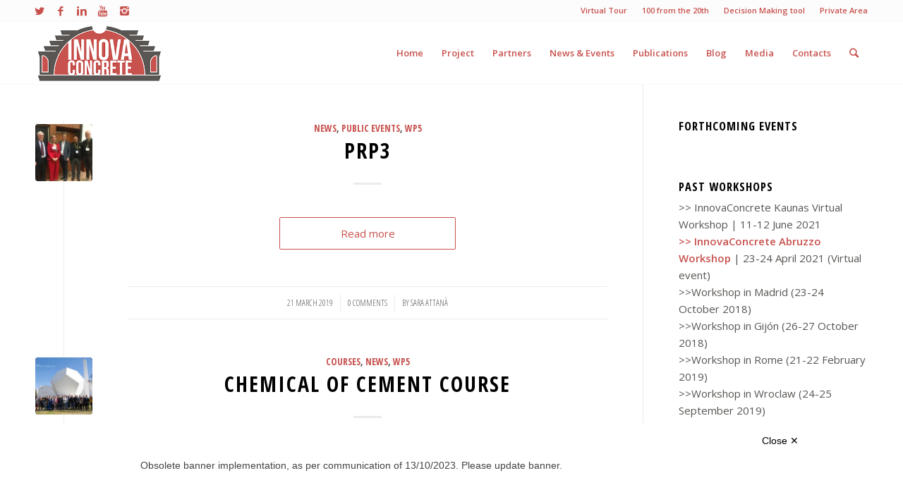

--- FILE ---
content_type: text/html; charset=UTF-8
request_url: https://www.innovaconcrete.eu/2019/03/
body_size: 44689
content:
<!DOCTYPE html>
<html lang="en-US" class="html_stretched responsive av-preloader-active av-preloader-enabled av-default-lightbox  html_header_top html_logo_left html_main_nav_header html_menu_right html_slim html_header_sticky html_header_shrinking html_header_topbar_active html_mobile_menu_tablet html_header_searchicon html_content_align_center html_header_unstick_top_disabled html_header_stretch_disabled html_elegant-blog html_av-overlay-side html_av-overlay-side-classic html_av-submenu-noclone html_entry_id_2010 av-no-preview html_text_menu_active ">
<head>
<meta charset="UTF-8" /><script type="text/javascript">(window.NREUM||(NREUM={})).init={privacy:{cookies_enabled:true},ajax:{deny_list:["bam.eu01.nr-data.net"]},feature_flags:["soft_nav"],distributed_tracing:{enabled:true}};(window.NREUM||(NREUM={})).loader_config={agentID:"538544988",accountID:"3389581",trustKey:"3389581",xpid:"VwUPWFNbCRACUFNQAQACV1A=",licenseKey:"NRJS-0e29bc07da8953d0a50",applicationID:"242261514",browserID:"538544988"};;/*! For license information please see nr-loader-spa-1.303.0.min.js.LICENSE.txt */
(()=>{var e,t,r={384:(e,t,r)=>{"use strict";r.d(t,{NT:()=>s,US:()=>d,Zm:()=>a,bQ:()=>u,dV:()=>c,pV:()=>l});var n=r(6154),i=r(1863),o=r(1910);const s={beacon:"bam.nr-data.net",errorBeacon:"bam.nr-data.net"};function a(){return n.gm.NREUM||(n.gm.NREUM={}),void 0===n.gm.newrelic&&(n.gm.newrelic=n.gm.NREUM),n.gm.NREUM}function c(){let e=a();return e.o||(e.o={ST:n.gm.setTimeout,SI:n.gm.setImmediate||n.gm.setInterval,CT:n.gm.clearTimeout,XHR:n.gm.XMLHttpRequest,REQ:n.gm.Request,EV:n.gm.Event,PR:n.gm.Promise,MO:n.gm.MutationObserver,FETCH:n.gm.fetch,WS:n.gm.WebSocket},(0,o.i)(...Object.values(e.o))),e}function u(e,t){let r=a();r.initializedAgents??={},t.initializedAt={ms:(0,i.t)(),date:new Date},r.initializedAgents[e]=t}function d(e,t){a()[e]=t}function l(){return function(){let e=a();const t=e.info||{};e.info={beacon:s.beacon,errorBeacon:s.errorBeacon,...t}}(),function(){let e=a();const t=e.init||{};e.init={...t}}(),c(),function(){let e=a();const t=e.loader_config||{};e.loader_config={...t}}(),a()}},782:(e,t,r)=>{"use strict";r.d(t,{T:()=>n});const n=r(860).K7.pageViewTiming},860:(e,t,r)=>{"use strict";r.d(t,{$J:()=>d,K7:()=>c,P3:()=>u,XX:()=>i,Yy:()=>a,df:()=>o,qY:()=>n,v4:()=>s});const n="events",i="jserrors",o="browser/blobs",s="rum",a="browser/logs",c={ajax:"ajax",genericEvents:"generic_events",jserrors:i,logging:"logging",metrics:"metrics",pageAction:"page_action",pageViewEvent:"page_view_event",pageViewTiming:"page_view_timing",sessionReplay:"session_replay",sessionTrace:"session_trace",softNav:"soft_navigations",spa:"spa"},u={[c.pageViewEvent]:1,[c.pageViewTiming]:2,[c.metrics]:3,[c.jserrors]:4,[c.spa]:5,[c.ajax]:6,[c.sessionTrace]:7,[c.softNav]:8,[c.sessionReplay]:9,[c.logging]:10,[c.genericEvents]:11},d={[c.pageViewEvent]:s,[c.pageViewTiming]:n,[c.ajax]:n,[c.spa]:n,[c.softNav]:n,[c.metrics]:i,[c.jserrors]:i,[c.sessionTrace]:o,[c.sessionReplay]:o,[c.logging]:a,[c.genericEvents]:"ins"}},944:(e,t,r)=>{"use strict";r.d(t,{R:()=>i});var n=r(3241);function i(e,t){"function"==typeof console.debug&&(console.debug("New Relic Warning: https://github.com/newrelic/newrelic-browser-agent/blob/main/docs/warning-codes.md#".concat(e),t),(0,n.W)({agentIdentifier:null,drained:null,type:"data",name:"warn",feature:"warn",data:{code:e,secondary:t}}))}},993:(e,t,r)=>{"use strict";r.d(t,{A$:()=>o,ET:()=>s,TZ:()=>a,p_:()=>i});var n=r(860);const i={ERROR:"ERROR",WARN:"WARN",INFO:"INFO",DEBUG:"DEBUG",TRACE:"TRACE"},o={OFF:0,ERROR:1,WARN:2,INFO:3,DEBUG:4,TRACE:5},s="log",a=n.K7.logging},1687:(e,t,r)=>{"use strict";r.d(t,{Ak:()=>u,Ze:()=>f,x3:()=>d});var n=r(3241),i=r(7836),o=r(3606),s=r(860),a=r(2646);const c={};function u(e,t){const r={staged:!1,priority:s.P3[t]||0};l(e),c[e].get(t)||c[e].set(t,r)}function d(e,t){e&&c[e]&&(c[e].get(t)&&c[e].delete(t),p(e,t,!1),c[e].size&&h(e))}function l(e){if(!e)throw new Error("agentIdentifier required");c[e]||(c[e]=new Map)}function f(e="",t="feature",r=!1){if(l(e),!e||!c[e].get(t)||r)return p(e,t);c[e].get(t).staged=!0,h(e)}function h(e){const t=Array.from(c[e]);t.every(([e,t])=>t.staged)&&(t.sort((e,t)=>e[1].priority-t[1].priority),t.forEach(([t])=>{c[e].delete(t),p(e,t)}))}function p(e,t,r=!0){const s=e?i.ee.get(e):i.ee,c=o.i.handlers;if(!s.aborted&&s.backlog&&c){if((0,n.W)({agentIdentifier:e,type:"lifecycle",name:"drain",feature:t}),r){const e=s.backlog[t],r=c[t];if(r){for(let t=0;e&&t<e.length;++t)g(e[t],r);Object.entries(r).forEach(([e,t])=>{Object.values(t||{}).forEach(t=>{t[0]?.on&&t[0]?.context()instanceof a.y&&t[0].on(e,t[1])})})}}s.isolatedBacklog||delete c[t],s.backlog[t]=null,s.emit("drain-"+t,[])}}function g(e,t){var r=e[1];Object.values(t[r]||{}).forEach(t=>{var r=e[0];if(t[0]===r){var n=t[1],i=e[3],o=e[2];n.apply(i,o)}})}},1741:(e,t,r)=>{"use strict";r.d(t,{W:()=>o});var n=r(944),i=r(4261);class o{#e(e,...t){if(this[e]!==o.prototype[e])return this[e](...t);(0,n.R)(35,e)}addPageAction(e,t){return this.#e(i.hG,e,t)}register(e){return this.#e(i.eY,e)}recordCustomEvent(e,t){return this.#e(i.fF,e,t)}setPageViewName(e,t){return this.#e(i.Fw,e,t)}setCustomAttribute(e,t,r){return this.#e(i.cD,e,t,r)}noticeError(e,t){return this.#e(i.o5,e,t)}setUserId(e){return this.#e(i.Dl,e)}setApplicationVersion(e){return this.#e(i.nb,e)}setErrorHandler(e){return this.#e(i.bt,e)}addRelease(e,t){return this.#e(i.k6,e,t)}log(e,t){return this.#e(i.$9,e,t)}start(){return this.#e(i.d3)}finished(e){return this.#e(i.BL,e)}recordReplay(){return this.#e(i.CH)}pauseReplay(){return this.#e(i.Tb)}addToTrace(e){return this.#e(i.U2,e)}setCurrentRouteName(e){return this.#e(i.PA,e)}interaction(e){return this.#e(i.dT,e)}wrapLogger(e,t,r){return this.#e(i.Wb,e,t,r)}measure(e,t){return this.#e(i.V1,e,t)}consent(e){return this.#e(i.Pv,e)}}},1863:(e,t,r)=>{"use strict";function n(){return Math.floor(performance.now())}r.d(t,{t:()=>n})},1910:(e,t,r)=>{"use strict";r.d(t,{i:()=>o});var n=r(944);const i=new Map;function o(...e){return e.every(e=>{if(i.has(e))return i.get(e);const t="function"==typeof e&&e.toString().includes("[native code]");return t||(0,n.R)(64,e?.name||e?.toString()),i.set(e,t),t})}},2555:(e,t,r)=>{"use strict";r.d(t,{D:()=>a,f:()=>s});var n=r(384),i=r(8122);const o={beacon:n.NT.beacon,errorBeacon:n.NT.errorBeacon,licenseKey:void 0,applicationID:void 0,sa:void 0,queueTime:void 0,applicationTime:void 0,ttGuid:void 0,user:void 0,account:void 0,product:void 0,extra:void 0,jsAttributes:{},userAttributes:void 0,atts:void 0,transactionName:void 0,tNamePlain:void 0};function s(e){try{return!!e.licenseKey&&!!e.errorBeacon&&!!e.applicationID}catch(e){return!1}}const a=e=>(0,i.a)(e,o)},2614:(e,t,r)=>{"use strict";r.d(t,{BB:()=>s,H3:()=>n,g:()=>u,iL:()=>c,tS:()=>a,uh:()=>i,wk:()=>o});const n="NRBA",i="SESSION",o=144e5,s=18e5,a={STARTED:"session-started",PAUSE:"session-pause",RESET:"session-reset",RESUME:"session-resume",UPDATE:"session-update"},c={SAME_TAB:"same-tab",CROSS_TAB:"cross-tab"},u={OFF:0,FULL:1,ERROR:2}},2646:(e,t,r)=>{"use strict";r.d(t,{y:()=>n});class n{constructor(e){this.contextId=e}}},2843:(e,t,r)=>{"use strict";r.d(t,{u:()=>i});var n=r(3878);function i(e,t=!1,r,i){(0,n.DD)("visibilitychange",function(){if(t)return void("hidden"===document.visibilityState&&e());e(document.visibilityState)},r,i)}},3241:(e,t,r)=>{"use strict";r.d(t,{W:()=>o});var n=r(6154);const i="newrelic";function o(e={}){try{n.gm.dispatchEvent(new CustomEvent(i,{detail:e}))}catch(e){}}},3304:(e,t,r)=>{"use strict";r.d(t,{A:()=>o});var n=r(7836);const i=()=>{const e=new WeakSet;return(t,r)=>{if("object"==typeof r&&null!==r){if(e.has(r))return;e.add(r)}return r}};function o(e){try{return JSON.stringify(e,i())??""}catch(e){try{n.ee.emit("internal-error",[e])}catch(e){}return""}}},3333:(e,t,r)=>{"use strict";r.d(t,{$v:()=>d,TZ:()=>n,Xh:()=>c,Zp:()=>i,kd:()=>u,mq:()=>a,nf:()=>s,qN:()=>o});const n=r(860).K7.genericEvents,i=["auxclick","click","copy","keydown","paste","scrollend"],o=["focus","blur"],s=4,a=1e3,c=2e3,u=["PageAction","UserAction","BrowserPerformance"],d={RESOURCES:"experimental.resources",REGISTER:"register"}},3434:(e,t,r)=>{"use strict";r.d(t,{Jt:()=>o,YM:()=>u});var n=r(7836),i=r(5607);const o="nr@original:".concat(i.W),s=50;var a=Object.prototype.hasOwnProperty,c=!1;function u(e,t){return e||(e=n.ee),r.inPlace=function(e,t,n,i,o){n||(n="");const s="-"===n.charAt(0);for(let a=0;a<t.length;a++){const c=t[a],u=e[c];l(u)||(e[c]=r(u,s?c+n:n,i,c,o))}},r.flag=o,r;function r(t,r,n,c,u){return l(t)?t:(r||(r=""),nrWrapper[o]=t,function(e,t,r){if(Object.defineProperty&&Object.keys)try{return Object.keys(e).forEach(function(r){Object.defineProperty(t,r,{get:function(){return e[r]},set:function(t){return e[r]=t,t}})}),t}catch(e){d([e],r)}for(var n in e)a.call(e,n)&&(t[n]=e[n])}(t,nrWrapper,e),nrWrapper);function nrWrapper(){var o,a,l,f;let h;try{a=this,o=[...arguments],l="function"==typeof n?n(o,a):n||{}}catch(t){d([t,"",[o,a,c],l],e)}i(r+"start",[o,a,c],l,u);const p=performance.now();let g;try{return f=t.apply(a,o),g=performance.now(),f}catch(e){throw g=performance.now(),i(r+"err",[o,a,e],l,u),h=e,h}finally{const e=g-p,t={start:p,end:g,duration:e,isLongTask:e>=s,methodName:c,thrownError:h};t.isLongTask&&i("long-task",[t,a],l,u),i(r+"end",[o,a,f],l,u)}}}function i(r,n,i,o){if(!c||t){var s=c;c=!0;try{e.emit(r,n,i,t,o)}catch(t){d([t,r,n,i],e)}c=s}}}function d(e,t){t||(t=n.ee);try{t.emit("internal-error",e)}catch(e){}}function l(e){return!(e&&"function"==typeof e&&e.apply&&!e[o])}},3606:(e,t,r)=>{"use strict";r.d(t,{i:()=>o});var n=r(9908);o.on=s;var i=o.handlers={};function o(e,t,r,o){s(o||n.d,i,e,t,r)}function s(e,t,r,i,o){o||(o="feature"),e||(e=n.d);var s=t[o]=t[o]||{};(s[r]=s[r]||[]).push([e,i])}},3738:(e,t,r)=>{"use strict";r.d(t,{He:()=>i,Kp:()=>a,Lc:()=>u,Rz:()=>d,TZ:()=>n,bD:()=>o,d3:()=>s,jx:()=>l,sl:()=>f,uP:()=>c});const n=r(860).K7.sessionTrace,i="bstResource",o="resource",s="-start",a="-end",c="fn"+s,u="fn"+a,d="pushState",l=1e3,f=3e4},3785:(e,t,r)=>{"use strict";r.d(t,{R:()=>c,b:()=>u});var n=r(9908),i=r(1863),o=r(860),s=r(8154),a=r(993);function c(e,t,r={},c=a.p_.INFO,u,d=(0,i.t)()){(0,n.p)(s.xV,["API/logging/".concat(c.toLowerCase(),"/called")],void 0,o.K7.metrics,e),(0,n.p)(a.ET,[d,t,r,c,u],void 0,o.K7.logging,e)}function u(e){return"string"==typeof e&&Object.values(a.p_).some(t=>t===e.toUpperCase().trim())}},3878:(e,t,r)=>{"use strict";function n(e,t){return{capture:e,passive:!1,signal:t}}function i(e,t,r=!1,i){window.addEventListener(e,t,n(r,i))}function o(e,t,r=!1,i){document.addEventListener(e,t,n(r,i))}r.d(t,{DD:()=>o,jT:()=>n,sp:()=>i})},3962:(e,t,r)=>{"use strict";r.d(t,{AM:()=>s,O2:()=>l,OV:()=>o,Qu:()=>f,TZ:()=>c,ih:()=>h,pP:()=>a,t1:()=>d,tC:()=>i,wD:()=>u});var n=r(860);const i=["click","keydown","submit"],o="popstate",s="api",a="initialPageLoad",c=n.K7.softNav,u=5e3,d=500,l={INITIAL_PAGE_LOAD:"",ROUTE_CHANGE:1,UNSPECIFIED:2},f={INTERACTION:1,AJAX:2,CUSTOM_END:3,CUSTOM_TRACER:4},h={IP:"in progress",PF:"pending finish",FIN:"finished",CAN:"cancelled"}},4234:(e,t,r)=>{"use strict";r.d(t,{W:()=>o});var n=r(7836),i=r(1687);class o{constructor(e,t){this.agentIdentifier=e,this.ee=n.ee.get(e),this.featureName=t,this.blocked=!1}deregisterDrain(){(0,i.x3)(this.agentIdentifier,this.featureName)}}},4261:(e,t,r)=>{"use strict";r.d(t,{$9:()=>d,BL:()=>c,CH:()=>p,Dl:()=>R,Fw:()=>w,PA:()=>v,Pl:()=>n,Pv:()=>A,Tb:()=>f,U2:()=>s,V1:()=>E,Wb:()=>T,bt:()=>y,cD:()=>b,d3:()=>x,dT:()=>u,eY:()=>g,fF:()=>h,hG:()=>o,hw:()=>i,k6:()=>a,nb:()=>m,o5:()=>l});const n="api-",i=n+"ixn-",o="addPageAction",s="addToTrace",a="addRelease",c="finished",u="interaction",d="log",l="noticeError",f="pauseReplay",h="recordCustomEvent",p="recordReplay",g="register",m="setApplicationVersion",v="setCurrentRouteName",b="setCustomAttribute",y="setErrorHandler",w="setPageViewName",R="setUserId",x="start",T="wrapLogger",E="measure",A="consent"},4387:(e,t,r)=>{"use strict";function n(e={}){return!(!e.id||!e.name)}function i(e){return"string"==typeof e&&e.trim().length<501||"number"==typeof e}function o(e,t){if(2!==t?.harvestEndpointVersion)return{};const r=t.agentRef.runtime.appMetadata.agents[0].entityGuid;return n(e)?{"mfe.id":e.id,"mfe.name":e.name,eventSource:e.eventSource,"parent.id":e.parent?.id||r}:{"entity.guid":r,appId:t.agentRef.info.applicationID}}r.d(t,{Ux:()=>o,c7:()=>n,yo:()=>i})},5205:(e,t,r)=>{"use strict";r.d(t,{j:()=>_});var n=r(384),i=r(1741);var o=r(2555),s=r(3333);const a=e=>{if(!e||"string"!=typeof e)return!1;try{document.createDocumentFragment().querySelector(e)}catch{return!1}return!0};var c=r(2614),u=r(944),d=r(8122);const l="[data-nr-mask]",f=e=>(0,d.a)(e,(()=>{const e={feature_flags:[],experimental:{allow_registered_children:!1,resources:!1},mask_selector:"*",block_selector:"[data-nr-block]",mask_input_options:{color:!1,date:!1,"datetime-local":!1,email:!1,month:!1,number:!1,range:!1,search:!1,tel:!1,text:!1,time:!1,url:!1,week:!1,textarea:!1,select:!1,password:!0}};return{ajax:{deny_list:void 0,block_internal:!0,enabled:!0,autoStart:!0},api:{get allow_registered_children(){return e.feature_flags.includes(s.$v.REGISTER)||e.experimental.allow_registered_children},set allow_registered_children(t){e.experimental.allow_registered_children=t},duplicate_registered_data:!1},browser_consent_mode:{enabled:!1},distributed_tracing:{enabled:void 0,exclude_newrelic_header:void 0,cors_use_newrelic_header:void 0,cors_use_tracecontext_headers:void 0,allowed_origins:void 0},get feature_flags(){return e.feature_flags},set feature_flags(t){e.feature_flags=t},generic_events:{enabled:!0,autoStart:!0},harvest:{interval:30},jserrors:{enabled:!0,autoStart:!0},logging:{enabled:!0,autoStart:!0},metrics:{enabled:!0,autoStart:!0},obfuscate:void 0,page_action:{enabled:!0},page_view_event:{enabled:!0,autoStart:!0},page_view_timing:{enabled:!0,autoStart:!0},performance:{capture_marks:!1,capture_measures:!1,capture_detail:!0,resources:{get enabled(){return e.feature_flags.includes(s.$v.RESOURCES)||e.experimental.resources},set enabled(t){e.experimental.resources=t},asset_types:[],first_party_domains:[],ignore_newrelic:!0}},privacy:{cookies_enabled:!0},proxy:{assets:void 0,beacon:void 0},session:{expiresMs:c.wk,inactiveMs:c.BB},session_replay:{autoStart:!0,enabled:!1,preload:!1,sampling_rate:10,error_sampling_rate:100,collect_fonts:!1,inline_images:!1,fix_stylesheets:!0,mask_all_inputs:!0,get mask_text_selector(){return e.mask_selector},set mask_text_selector(t){a(t)?e.mask_selector="".concat(t,",").concat(l):""===t||null===t?e.mask_selector=l:(0,u.R)(5,t)},get block_class(){return"nr-block"},get ignore_class(){return"nr-ignore"},get mask_text_class(){return"nr-mask"},get block_selector(){return e.block_selector},set block_selector(t){a(t)?e.block_selector+=",".concat(t):""!==t&&(0,u.R)(6,t)},get mask_input_options(){return e.mask_input_options},set mask_input_options(t){t&&"object"==typeof t?e.mask_input_options={...t,password:!0}:(0,u.R)(7,t)}},session_trace:{enabled:!0,autoStart:!0},soft_navigations:{enabled:!0,autoStart:!0},spa:{enabled:!0,autoStart:!0},ssl:void 0,user_actions:{enabled:!0,elementAttributes:["id","className","tagName","type"]}}})());var h=r(6154),p=r(9324);let g=0;const m={buildEnv:p.F3,distMethod:p.Xs,version:p.xv,originTime:h.WN},v={consented:!1},b={appMetadata:{},get consented(){return this.session?.state?.consent||v.consented},set consented(e){v.consented=e},customTransaction:void 0,denyList:void 0,disabled:!1,harvester:void 0,isolatedBacklog:!1,isRecording:!1,loaderType:void 0,maxBytes:3e4,obfuscator:void 0,onerror:void 0,ptid:void 0,releaseIds:{},session:void 0,timeKeeper:void 0,registeredEntities:[],jsAttributesMetadata:{bytes:0},get harvestCount(){return++g}},y=e=>{const t=(0,d.a)(e,b),r=Object.keys(m).reduce((e,t)=>(e[t]={value:m[t],writable:!1,configurable:!0,enumerable:!0},e),{});return Object.defineProperties(t,r)};var w=r(5701);const R=e=>{const t=e.startsWith("http");e+="/",r.p=t?e:"https://"+e};var x=r(7836),T=r(3241);const E={accountID:void 0,trustKey:void 0,agentID:void 0,licenseKey:void 0,applicationID:void 0,xpid:void 0},A=e=>(0,d.a)(e,E),S=new Set;function _(e,t={},r,s){let{init:a,info:c,loader_config:u,runtime:d={},exposed:l=!0}=t;if(!c){const e=(0,n.pV)();a=e.init,c=e.info,u=e.loader_config}e.init=f(a||{}),e.loader_config=A(u||{}),c.jsAttributes??={},h.bv&&(c.jsAttributes.isWorker=!0),e.info=(0,o.D)(c);const p=e.init,g=[c.beacon,c.errorBeacon];S.has(e.agentIdentifier)||(p.proxy.assets&&(R(p.proxy.assets),g.push(p.proxy.assets)),p.proxy.beacon&&g.push(p.proxy.beacon),e.beacons=[...g],function(e){const t=(0,n.pV)();Object.getOwnPropertyNames(i.W.prototype).forEach(r=>{const n=i.W.prototype[r];if("function"!=typeof n||"constructor"===n)return;let o=t[r];e[r]&&!1!==e.exposed&&"micro-agent"!==e.runtime?.loaderType&&(t[r]=(...t)=>{const n=e[r](...t);return o?o(...t):n})})}(e),(0,n.US)("activatedFeatures",w.B),e.runSoftNavOverSpa&&=!0===p.soft_navigations.enabled&&p.feature_flags.includes("soft_nav")),d.denyList=[...p.ajax.deny_list||[],...p.ajax.block_internal?g:[]],d.ptid=e.agentIdentifier,d.loaderType=r,e.runtime=y(d),S.has(e.agentIdentifier)||(e.ee=x.ee.get(e.agentIdentifier),e.exposed=l,(0,T.W)({agentIdentifier:e.agentIdentifier,drained:!!w.B?.[e.agentIdentifier],type:"lifecycle",name:"initialize",feature:void 0,data:e.config})),S.add(e.agentIdentifier)}},5270:(e,t,r)=>{"use strict";r.d(t,{Aw:()=>s,SR:()=>o,rF:()=>a});var n=r(384),i=r(7767);function o(e){return!!(0,n.dV)().o.MO&&(0,i.V)(e)&&!0===e?.session_trace.enabled}function s(e){return!0===e?.session_replay.preload&&o(e)}function a(e,t){try{if("string"==typeof t?.type){if("password"===t.type.toLowerCase())return"*".repeat(e?.length||0);if(void 0!==t?.dataset?.nrUnmask||t?.classList?.contains("nr-unmask"))return e}}catch(e){}return"string"==typeof e?e.replace(/[\S]/g,"*"):"*".repeat(e?.length||0)}},5289:(e,t,r)=>{"use strict";r.d(t,{GG:()=>o,Qr:()=>a,sB:()=>s});var n=r(3878);function i(){return"undefined"==typeof document||"complete"===document.readyState}function o(e,t){if(i())return e();(0,n.sp)("load",e,t)}function s(e){if(i())return e();(0,n.DD)("DOMContentLoaded",e)}function a(e){if(i())return e();(0,n.sp)("popstate",e)}},5607:(e,t,r)=>{"use strict";r.d(t,{W:()=>n});const n=(0,r(9566).bz)()},5701:(e,t,r)=>{"use strict";r.d(t,{B:()=>o,t:()=>s});var n=r(3241);const i=new Set,o={};function s(e,t){const r=t.agentIdentifier;o[r]??={},e&&"object"==typeof e&&(i.has(r)||(t.ee.emit("rumresp",[e]),o[r]=e,i.add(r),(0,n.W)({agentIdentifier:r,loaded:!0,drained:!0,type:"lifecycle",name:"load",feature:void 0,data:e})))}},6154:(e,t,r)=>{"use strict";r.d(t,{A4:()=>a,OF:()=>d,RI:()=>i,WN:()=>h,bv:()=>o,gm:()=>s,lR:()=>f,m:()=>u,mw:()=>c,sb:()=>l});var n=r(1863);const i="undefined"!=typeof window&&!!window.document,o="undefined"!=typeof WorkerGlobalScope&&("undefined"!=typeof self&&self instanceof WorkerGlobalScope&&self.navigator instanceof WorkerNavigator||"undefined"!=typeof globalThis&&globalThis instanceof WorkerGlobalScope&&globalThis.navigator instanceof WorkerNavigator),s=i?window:"undefined"!=typeof WorkerGlobalScope&&("undefined"!=typeof self&&self instanceof WorkerGlobalScope&&self||"undefined"!=typeof globalThis&&globalThis instanceof WorkerGlobalScope&&globalThis),a="complete"===s?.document?.readyState,c=Boolean("hidden"===s?.document?.visibilityState),u=""+s?.location,d=/iPad|iPhone|iPod/.test(s.navigator?.userAgent),l=d&&"undefined"==typeof SharedWorker,f=(()=>{const e=s.navigator?.userAgent?.match(/Firefox[/\s](\d+\.\d+)/);return Array.isArray(e)&&e.length>=2?+e[1]:0})(),h=Date.now()-(0,n.t)()},6344:(e,t,r)=>{"use strict";r.d(t,{BB:()=>d,Qb:()=>l,TZ:()=>i,Ug:()=>s,Vh:()=>o,_s:()=>a,bc:()=>u,yP:()=>c});var n=r(2614);const i=r(860).K7.sessionReplay,o="errorDuringReplay",s=.12,a={DomContentLoaded:0,Load:1,FullSnapshot:2,IncrementalSnapshot:3,Meta:4,Custom:5},c={[n.g.ERROR]:15e3,[n.g.FULL]:3e5,[n.g.OFF]:0},u={RESET:{message:"Session was reset",sm:"Reset"},IMPORT:{message:"Recorder failed to import",sm:"Import"},TOO_MANY:{message:"429: Too Many Requests",sm:"Too-Many"},TOO_BIG:{message:"Payload was too large",sm:"Too-Big"},CROSS_TAB:{message:"Session Entity was set to OFF on another tab",sm:"Cross-Tab"},ENTITLEMENTS:{message:"Session Replay is not allowed and will not be started",sm:"Entitlement"}},d=5e3,l={API:"api",RESUME:"resume",SWITCH_TO_FULL:"switchToFull",INITIALIZE:"initialize",PRELOAD:"preload"}},6389:(e,t,r)=>{"use strict";function n(e,t=500,r={}){const n=r?.leading||!1;let i;return(...r)=>{n&&void 0===i&&(e.apply(this,r),i=setTimeout(()=>{i=clearTimeout(i)},t)),n||(clearTimeout(i),i=setTimeout(()=>{e.apply(this,r)},t))}}function i(e){let t=!1;return(...r)=>{t||(t=!0,e.apply(this,r))}}r.d(t,{J:()=>i,s:()=>n})},6630:(e,t,r)=>{"use strict";r.d(t,{T:()=>n});const n=r(860).K7.pageViewEvent},6774:(e,t,r)=>{"use strict";r.d(t,{T:()=>n});const n=r(860).K7.jserrors},7295:(e,t,r)=>{"use strict";r.d(t,{Xv:()=>s,gX:()=>i,iW:()=>o});var n=[];function i(e){if(!e||o(e))return!1;if(0===n.length)return!0;for(var t=0;t<n.length;t++){var r=n[t];if("*"===r.hostname)return!1;if(a(r.hostname,e.hostname)&&c(r.pathname,e.pathname))return!1}return!0}function o(e){return void 0===e.hostname}function s(e){if(n=[],e&&e.length)for(var t=0;t<e.length;t++){let r=e[t];if(!r)continue;0===r.indexOf("http://")?r=r.substring(7):0===r.indexOf("https://")&&(r=r.substring(8));const i=r.indexOf("/");let o,s;i>0?(o=r.substring(0,i),s=r.substring(i)):(o=r,s="");let[a]=o.split(":");n.push({hostname:a,pathname:s})}}function a(e,t){return!(e.length>t.length)&&t.indexOf(e)===t.length-e.length}function c(e,t){return 0===e.indexOf("/")&&(e=e.substring(1)),0===t.indexOf("/")&&(t=t.substring(1)),""===e||e===t}},7378:(e,t,r)=>{"use strict";r.d(t,{$p:()=>x,BR:()=>b,Kp:()=>R,L3:()=>y,Lc:()=>c,NC:()=>o,SG:()=>d,TZ:()=>i,U6:()=>p,UT:()=>m,d3:()=>w,dT:()=>f,e5:()=>E,gx:()=>v,l9:()=>l,oW:()=>h,op:()=>g,rw:()=>u,tH:()=>A,uP:()=>a,wW:()=>T,xq:()=>s});var n=r(384);const i=r(860).K7.spa,o=["click","submit","keypress","keydown","keyup","change"],s=999,a="fn-start",c="fn-end",u="cb-start",d="api-ixn-",l="remaining",f="interaction",h="spaNode",p="jsonpNode",g="fetch-start",m="fetch-done",v="fetch-body-",b="jsonp-end",y=(0,n.dV)().o.ST,w="-start",R="-end",x="-body",T="cb"+R,E="jsTime",A="fetch"},7485:(e,t,r)=>{"use strict";r.d(t,{D:()=>i});var n=r(6154);function i(e){if(0===(e||"").indexOf("data:"))return{protocol:"data"};try{const t=new URL(e,location.href),r={port:t.port,hostname:t.hostname,pathname:t.pathname,search:t.search,protocol:t.protocol.slice(0,t.protocol.indexOf(":")),sameOrigin:t.protocol===n.gm?.location?.protocol&&t.host===n.gm?.location?.host};return r.port&&""!==r.port||("http:"===t.protocol&&(r.port="80"),"https:"===t.protocol&&(r.port="443")),r.pathname&&""!==r.pathname?r.pathname.startsWith("/")||(r.pathname="/".concat(r.pathname)):r.pathname="/",r}catch(e){return{}}}},7699:(e,t,r)=>{"use strict";r.d(t,{It:()=>o,KC:()=>a,No:()=>i,qh:()=>s});var n=r(860);const i=16e3,o=1e6,s="SESSION_ERROR",a={[n.K7.logging]:!0,[n.K7.genericEvents]:!1,[n.K7.jserrors]:!1,[n.K7.ajax]:!1}},7767:(e,t,r)=>{"use strict";r.d(t,{V:()=>i});var n=r(6154);const i=e=>n.RI&&!0===e?.privacy.cookies_enabled},7836:(e,t,r)=>{"use strict";r.d(t,{P:()=>a,ee:()=>c});var n=r(384),i=r(8990),o=r(2646),s=r(5607);const a="nr@context:".concat(s.W),c=function e(t,r){var n={},s={},d={},l=!1;try{l=16===r.length&&u.initializedAgents?.[r]?.runtime.isolatedBacklog}catch(e){}var f={on:p,addEventListener:p,removeEventListener:function(e,t){var r=n[e];if(!r)return;for(var i=0;i<r.length;i++)r[i]===t&&r.splice(i,1)},emit:function(e,r,n,i,o){!1!==o&&(o=!0);if(c.aborted&&!i)return;t&&o&&t.emit(e,r,n);var a=h(n);g(e).forEach(e=>{e.apply(a,r)});var u=v()[s[e]];u&&u.push([f,e,r,a]);return a},get:m,listeners:g,context:h,buffer:function(e,t){const r=v();if(t=t||"feature",f.aborted)return;Object.entries(e||{}).forEach(([e,n])=>{s[n]=t,t in r||(r[t]=[])})},abort:function(){f._aborted=!0,Object.keys(f.backlog).forEach(e=>{delete f.backlog[e]})},isBuffering:function(e){return!!v()[s[e]]},debugId:r,backlog:l?{}:t&&"object"==typeof t.backlog?t.backlog:{},isolatedBacklog:l};return Object.defineProperty(f,"aborted",{get:()=>{let e=f._aborted||!1;return e||(t&&(e=t.aborted),e)}}),f;function h(e){return e&&e instanceof o.y?e:e?(0,i.I)(e,a,()=>new o.y(a)):new o.y(a)}function p(e,t){n[e]=g(e).concat(t)}function g(e){return n[e]||[]}function m(t){return d[t]=d[t]||e(f,t)}function v(){return f.backlog}}(void 0,"globalEE"),u=(0,n.Zm)();u.ee||(u.ee=c)},8122:(e,t,r)=>{"use strict";r.d(t,{a:()=>i});var n=r(944);function i(e,t){try{if(!e||"object"!=typeof e)return(0,n.R)(3);if(!t||"object"!=typeof t)return(0,n.R)(4);const r=Object.create(Object.getPrototypeOf(t),Object.getOwnPropertyDescriptors(t)),o=0===Object.keys(r).length?e:r;for(let s in o)if(void 0!==e[s])try{if(null===e[s]){r[s]=null;continue}Array.isArray(e[s])&&Array.isArray(t[s])?r[s]=Array.from(new Set([...e[s],...t[s]])):"object"==typeof e[s]&&"object"==typeof t[s]?r[s]=i(e[s],t[s]):r[s]=e[s]}catch(e){r[s]||(0,n.R)(1,e)}return r}catch(e){(0,n.R)(2,e)}}},8139:(e,t,r)=>{"use strict";r.d(t,{u:()=>f});var n=r(7836),i=r(3434),o=r(8990),s=r(6154);const a={},c=s.gm.XMLHttpRequest,u="addEventListener",d="removeEventListener",l="nr@wrapped:".concat(n.P);function f(e){var t=function(e){return(e||n.ee).get("events")}(e);if(a[t.debugId]++)return t;a[t.debugId]=1;var r=(0,i.YM)(t,!0);function f(e){r.inPlace(e,[u,d],"-",p)}function p(e,t){return e[1]}return"getPrototypeOf"in Object&&(s.RI&&h(document,f),c&&h(c.prototype,f),h(s.gm,f)),t.on(u+"-start",function(e,t){var n=e[1];if(null!==n&&("function"==typeof n||"object"==typeof n)&&"newrelic"!==e[0]){var i=(0,o.I)(n,l,function(){var e={object:function(){if("function"!=typeof n.handleEvent)return;return n.handleEvent.apply(n,arguments)},function:n}[typeof n];return e?r(e,"fn-",null,e.name||"anonymous"):n});this.wrapped=e[1]=i}}),t.on(d+"-start",function(e){e[1]=this.wrapped||e[1]}),t}function h(e,t,...r){let n=e;for(;"object"==typeof n&&!Object.prototype.hasOwnProperty.call(n,u);)n=Object.getPrototypeOf(n);n&&t(n,...r)}},8154:(e,t,r)=>{"use strict";r.d(t,{z_:()=>o,XG:()=>a,TZ:()=>n,rs:()=>i,xV:()=>s});r(6154),r(9566),r(384);const n=r(860).K7.metrics,i="sm",o="cm",s="storeSupportabilityMetrics",a="storeEventMetrics"},8374:(e,t,r)=>{r.nc=(()=>{try{return document?.currentScript?.nonce}catch(e){}return""})()},8990:(e,t,r)=>{"use strict";r.d(t,{I:()=>i});var n=Object.prototype.hasOwnProperty;function i(e,t,r){if(n.call(e,t))return e[t];var i=r();if(Object.defineProperty&&Object.keys)try{return Object.defineProperty(e,t,{value:i,writable:!0,enumerable:!1}),i}catch(e){}return e[t]=i,i}},9300:(e,t,r)=>{"use strict";r.d(t,{T:()=>n});const n=r(860).K7.ajax},9324:(e,t,r)=>{"use strict";r.d(t,{AJ:()=>s,F3:()=>i,Xs:()=>o,Yq:()=>a,xv:()=>n});const n="1.303.0",i="PROD",o="CDN",s="@newrelic/rrweb",a="1.0.1"},9566:(e,t,r)=>{"use strict";r.d(t,{LA:()=>a,ZF:()=>c,bz:()=>s,el:()=>u});var n=r(6154);const i="xxxxxxxx-xxxx-4xxx-yxxx-xxxxxxxxxxxx";function o(e,t){return e?15&e[t]:16*Math.random()|0}function s(){const e=n.gm?.crypto||n.gm?.msCrypto;let t,r=0;return e&&e.getRandomValues&&(t=e.getRandomValues(new Uint8Array(30))),i.split("").map(e=>"x"===e?o(t,r++).toString(16):"y"===e?(3&o()|8).toString(16):e).join("")}function a(e){const t=n.gm?.crypto||n.gm?.msCrypto;let r,i=0;t&&t.getRandomValues&&(r=t.getRandomValues(new Uint8Array(e)));const s=[];for(var a=0;a<e;a++)s.push(o(r,i++).toString(16));return s.join("")}function c(){return a(16)}function u(){return a(32)}},9908:(e,t,r)=>{"use strict";r.d(t,{d:()=>n,p:()=>i});var n=r(7836).ee.get("handle");function i(e,t,r,i,o){o?(o.buffer([e],i),o.emit(e,t,r)):(n.buffer([e],i),n.emit(e,t,r))}}},n={};function i(e){var t=n[e];if(void 0!==t)return t.exports;var o=n[e]={exports:{}};return r[e](o,o.exports,i),o.exports}i.m=r,i.d=(e,t)=>{for(var r in t)i.o(t,r)&&!i.o(e,r)&&Object.defineProperty(e,r,{enumerable:!0,get:t[r]})},i.f={},i.e=e=>Promise.all(Object.keys(i.f).reduce((t,r)=>(i.f[r](e,t),t),[])),i.u=e=>({212:"nr-spa-compressor",249:"nr-spa-recorder",478:"nr-spa"}[e]+"-1.303.0.min.js"),i.o=(e,t)=>Object.prototype.hasOwnProperty.call(e,t),e={},t="NRBA-1.303.0.PROD:",i.l=(r,n,o,s)=>{if(e[r])e[r].push(n);else{var a,c;if(void 0!==o)for(var u=document.getElementsByTagName("script"),d=0;d<u.length;d++){var l=u[d];if(l.getAttribute("src")==r||l.getAttribute("data-webpack")==t+o){a=l;break}}if(!a){c=!0;var f={478:"sha512-Q1pLqcoiNmLHv0rtq3wFkJBA3kofBdRJl0ExDl0mTuAoCBd0qe/1J0XWrDlQKuNlUryL6aZfVkAMPLmoikWIoQ==",249:"sha512-695ZzudsxlMtHKnpDNvkMlJd3tdMtY03IQKVCw9SX12tjUC+f7Nrx5tnWO72Vg9RFf6DSY6wVmM3cEkRM12kkQ==",212:"sha512-18Gx1wIBsppcn0AnKFhwgw4IciNgFxiw3J74W393Ape+wtg4hlg7t6SBKsIE/Dk/tfl2yltgcgBFvYRs283AFg=="};(a=document.createElement("script")).charset="utf-8",i.nc&&a.setAttribute("nonce",i.nc),a.setAttribute("data-webpack",t+o),a.src=r,0!==a.src.indexOf(window.location.origin+"/")&&(a.crossOrigin="anonymous"),f[s]&&(a.integrity=f[s])}e[r]=[n];var h=(t,n)=>{a.onerror=a.onload=null,clearTimeout(p);var i=e[r];if(delete e[r],a.parentNode&&a.parentNode.removeChild(a),i&&i.forEach(e=>e(n)),t)return t(n)},p=setTimeout(h.bind(null,void 0,{type:"timeout",target:a}),12e4);a.onerror=h.bind(null,a.onerror),a.onload=h.bind(null,a.onload),c&&document.head.appendChild(a)}},i.r=e=>{"undefined"!=typeof Symbol&&Symbol.toStringTag&&Object.defineProperty(e,Symbol.toStringTag,{value:"Module"}),Object.defineProperty(e,"__esModule",{value:!0})},i.p="https://js-agent.newrelic.com/",(()=>{var e={38:0,788:0};i.f.j=(t,r)=>{var n=i.o(e,t)?e[t]:void 0;if(0!==n)if(n)r.push(n[2]);else{var o=new Promise((r,i)=>n=e[t]=[r,i]);r.push(n[2]=o);var s=i.p+i.u(t),a=new Error;i.l(s,r=>{if(i.o(e,t)&&(0!==(n=e[t])&&(e[t]=void 0),n)){var o=r&&("load"===r.type?"missing":r.type),s=r&&r.target&&r.target.src;a.message="Loading chunk "+t+" failed.\n("+o+": "+s+")",a.name="ChunkLoadError",a.type=o,a.request=s,n[1](a)}},"chunk-"+t,t)}};var t=(t,r)=>{var n,o,[s,a,c]=r,u=0;if(s.some(t=>0!==e[t])){for(n in a)i.o(a,n)&&(i.m[n]=a[n]);if(c)c(i)}for(t&&t(r);u<s.length;u++)o=s[u],i.o(e,o)&&e[o]&&e[o][0](),e[o]=0},r=self["webpackChunk:NRBA-1.303.0.PROD"]=self["webpackChunk:NRBA-1.303.0.PROD"]||[];r.forEach(t.bind(null,0)),r.push=t.bind(null,r.push.bind(r))})(),(()=>{"use strict";i(8374);var e=i(9566),t=i(1741);class r extends t.W{agentIdentifier=(0,e.LA)(16)}var n=i(860);const o=Object.values(n.K7);var s=i(5205);var a=i(9908),c=i(1863),u=i(4261),d=i(3241),l=i(944),f=i(5701),h=i(8154);function p(e,t,i,o){const s=o||i;!s||s[e]&&s[e]!==r.prototype[e]||(s[e]=function(){(0,a.p)(h.xV,["API/"+e+"/called"],void 0,n.K7.metrics,i.ee),(0,d.W)({agentIdentifier:i.agentIdentifier,drained:!!f.B?.[i.agentIdentifier],type:"data",name:"api",feature:u.Pl+e,data:{}});try{return t.apply(this,arguments)}catch(e){(0,l.R)(23,e)}})}function g(e,t,r,n,i){const o=e.info;null===r?delete o.jsAttributes[t]:o.jsAttributes[t]=r,(i||null===r)&&(0,a.p)(u.Pl+n,[(0,c.t)(),t,r],void 0,"session",e.ee)}var m=i(1687),v=i(4234),b=i(5289),y=i(6154),w=i(5270),R=i(7767),x=i(6389),T=i(7699);class E extends v.W{constructor(e,t){super(e.agentIdentifier,t),this.agentRef=e,this.abortHandler=void 0,this.featAggregate=void 0,this.loadedSuccessfully=void 0,this.onAggregateImported=new Promise(e=>{this.loadedSuccessfully=e}),this.deferred=Promise.resolve(),!1===e.init[this.featureName].autoStart?this.deferred=new Promise((t,r)=>{this.ee.on("manual-start-all",(0,x.J)(()=>{(0,m.Ak)(e.agentIdentifier,this.featureName),t()}))}):(0,m.Ak)(e.agentIdentifier,t)}importAggregator(e,t,r={}){if(this.featAggregate)return;const n=async()=>{let n;await this.deferred;try{if((0,R.V)(e.init)){const{setupAgentSession:t}=await i.e(478).then(i.bind(i,8766));n=t(e)}}catch(e){(0,l.R)(20,e),this.ee.emit("internal-error",[e]),(0,a.p)(T.qh,[e],void 0,this.featureName,this.ee)}try{if(!this.#t(this.featureName,n,e.init))return(0,m.Ze)(this.agentIdentifier,this.featureName),void this.loadedSuccessfully(!1);const{Aggregate:i}=await t();this.featAggregate=new i(e,r),e.runtime.harvester.initializedAggregates.push(this.featAggregate),this.loadedSuccessfully(!0)}catch(e){(0,l.R)(34,e),this.abortHandler?.(),(0,m.Ze)(this.agentIdentifier,this.featureName,!0),this.loadedSuccessfully(!1),this.ee&&this.ee.abort()}};y.RI?(0,b.GG)(()=>n(),!0):n()}#t(e,t,r){if(this.blocked)return!1;switch(e){case n.K7.sessionReplay:return(0,w.SR)(r)&&!!t;case n.K7.sessionTrace:return!!t;default:return!0}}}var A=i(6630),S=i(2614);class _ extends E{static featureName=A.T;constructor(e){var t;super(e,A.T),this.setupInspectionEvents(e.agentIdentifier),t=e,p(u.Fw,function(e,r){"string"==typeof e&&("/"!==e.charAt(0)&&(e="/"+e),t.runtime.customTransaction=(r||"http://custom.transaction")+e,(0,a.p)(u.Pl+u.Fw,[(0,c.t)()],void 0,void 0,t.ee))},t),this.importAggregator(e,()=>i.e(478).then(i.bind(i,1983)))}setupInspectionEvents(e){const t=(t,r)=>{t&&(0,d.W)({agentIdentifier:e,timeStamp:t.timeStamp,loaded:"complete"===t.target.readyState,type:"window",name:r,data:t.target.location+""})};(0,b.sB)(e=>{t(e,"DOMContentLoaded")}),(0,b.GG)(e=>{t(e,"load")}),(0,b.Qr)(e=>{t(e,"navigate")}),this.ee.on(S.tS.UPDATE,(t,r)=>{(0,d.W)({agentIdentifier:e,type:"lifecycle",name:"session",data:r})})}}var O=i(384);var N=i(2843),I=i(3878),P=i(782);class j extends E{static featureName=P.T;constructor(e){super(e,P.T),y.RI&&((0,N.u)(()=>(0,a.p)("docHidden",[(0,c.t)()],void 0,P.T,this.ee),!0),(0,I.sp)("pagehide",()=>(0,a.p)("winPagehide",[(0,c.t)()],void 0,P.T,this.ee)),this.importAggregator(e,()=>i.e(478).then(i.bind(i,9917))))}}class k extends E{static featureName=h.TZ;constructor(e){super(e,h.TZ),y.RI&&document.addEventListener("securitypolicyviolation",e=>{(0,a.p)(h.xV,["Generic/CSPViolation/Detected"],void 0,this.featureName,this.ee)}),this.importAggregator(e,()=>i.e(478).then(i.bind(i,6555)))}}var C=i(6774),L=i(3304);class H{constructor(e,t,r,n,i){this.name="UncaughtError",this.message="string"==typeof e?e:(0,L.A)(e),this.sourceURL=t,this.line=r,this.column=n,this.__newrelic=i}}function M(e){return U(e)?e:new H(void 0!==e?.message?e.message:e,e?.filename||e?.sourceURL,e?.lineno||e?.line,e?.colno||e?.col,e?.__newrelic,e?.cause)}function K(e){const t="Unhandled Promise Rejection: ";if(!e?.reason)return;if(U(e.reason)){try{e.reason.message.startsWith(t)||(e.reason.message=t+e.reason.message)}catch(e){}return M(e.reason)}const r=M(e.reason);return(r.message||"").startsWith(t)||(r.message=t+r.message),r}function D(e){if(e.error instanceof SyntaxError&&!/:\d+$/.test(e.error.stack?.trim())){const t=new H(e.message,e.filename,e.lineno,e.colno,e.error.__newrelic,e.cause);return t.name=SyntaxError.name,t}return U(e.error)?e.error:M(e)}function U(e){return e instanceof Error&&!!e.stack}function F(e,t,r,i,o=(0,c.t)()){"string"==typeof e&&(e=new Error(e)),(0,a.p)("err",[e,o,!1,t,r.runtime.isRecording,void 0,i],void 0,n.K7.jserrors,r.ee),(0,a.p)("uaErr",[],void 0,n.K7.genericEvents,r.ee)}var W=i(4387),B=i(993),V=i(3785);function G(e,{customAttributes:t={},level:r=B.p_.INFO}={},n,i,o=(0,c.t)()){(0,V.R)(n.ee,e,t,r,i,o)}function z(e,t,r,i,o=(0,c.t)()){(0,a.p)(u.Pl+u.hG,[o,e,t,i],void 0,n.K7.genericEvents,r.ee)}function Z(e,t,r,i,o=(0,c.t)()){const{start:s,end:d,customAttributes:f}=t||{},h={customAttributes:f||{}};if("object"!=typeof h.customAttributes||"string"!=typeof e||0===e.length)return void(0,l.R)(57);const p=(e,t)=>null==e?t:"number"==typeof e?e:e instanceof PerformanceMark?e.startTime:Number.NaN;if(h.start=p(s,0),h.end=p(d,o),Number.isNaN(h.start)||Number.isNaN(h.end))(0,l.R)(57);else{if(h.duration=h.end-h.start,!(h.duration<0))return(0,a.p)(u.Pl+u.V1,[h,e,i],void 0,n.K7.genericEvents,r.ee),h;(0,l.R)(58)}}function q(e,t={},r,i,o=(0,c.t)()){(0,a.p)(u.Pl+u.fF,[o,e,t,i],void 0,n.K7.genericEvents,r.ee)}function X(e){p(u.eY,function(t){return Y(e,t)},e)}function Y(e,t,r){const i={};(0,l.R)(54,"newrelic.register"),t||={},t.eventSource="MicroFrontendBrowserAgent",t.licenseKey||=e.info.licenseKey,t.blocked=!1,t.parent=r||{};let o=()=>{};const s=e.runtime.registeredEntities,u=s.find(({metadata:{target:{id:e,name:r}}})=>e===t.id);if(u)return u.metadata.target.name!==t.name&&(u.metadata.target.name=t.name),u;const d=e=>{t.blocked=!0,o=e};e.init.api.allow_registered_children||d((0,x.J)(()=>(0,l.R)(55))),(0,W.c7)(t)||d((0,x.J)(()=>(0,l.R)(48,t))),(0,W.yo)(t.id)&&(0,W.yo)(t.name)||d((0,x.J)(()=>(0,l.R)(48,t)));const f={addPageAction:(r,n={})=>m(z,[r,{...i,...n},e],t),log:(r,n={})=>m(G,[r,{...n,customAttributes:{...i,...n.customAttributes||{}}},e],t),measure:(r,n={})=>m(Z,[r,{...n,customAttributes:{...i,...n.customAttributes||{}}},e],t),noticeError:(r,n={})=>m(F,[r,{...i,...n},e],t),register:(t={})=>m(Y,[e,t],f.metadata.target),recordCustomEvent:(r,n={})=>m(q,[r,{...i,...n},e],t),setApplicationVersion:e=>g("application.version",e),setCustomAttribute:(e,t)=>g(e,t),setUserId:e=>g("enduser.id",e),metadata:{customAttributes:i,target:t}},p=()=>(t.blocked&&o(),t.blocked);p()||s.push(f);const g=(e,t)=>{p()||(i[e]=t)},m=(t,r,i)=>{if(p())return;const o=(0,c.t)();(0,a.p)(h.xV,["API/register/".concat(t.name,"/called")],void 0,n.K7.metrics,e.ee);try{return e.init.api.duplicate_registered_data&&"register"!==t.name&&t(...r,void 0,o),t(...r,i,o)}catch(e){(0,l.R)(50,e)}};return f}class J extends E{static featureName=C.T;constructor(e){var t;super(e,C.T),t=e,p(u.o5,(e,r)=>F(e,r,t),t),function(e){p(u.bt,function(t){e.runtime.onerror=t},e)}(e),function(e){let t=0;p(u.k6,function(e,r){++t>10||(this.runtime.releaseIds[e.slice(-200)]=(""+r).slice(-200))},e)}(e),X(e);try{this.removeOnAbort=new AbortController}catch(e){}this.ee.on("internal-error",(t,r)=>{this.abortHandler&&(0,a.p)("ierr",[M(t),(0,c.t)(),!0,{},e.runtime.isRecording,r],void 0,this.featureName,this.ee)}),y.gm.addEventListener("unhandledrejection",t=>{this.abortHandler&&(0,a.p)("err",[K(t),(0,c.t)(),!1,{unhandledPromiseRejection:1},e.runtime.isRecording],void 0,this.featureName,this.ee)},(0,I.jT)(!1,this.removeOnAbort?.signal)),y.gm.addEventListener("error",t=>{this.abortHandler&&(0,a.p)("err",[D(t),(0,c.t)(),!1,{},e.runtime.isRecording],void 0,this.featureName,this.ee)},(0,I.jT)(!1,this.removeOnAbort?.signal)),this.abortHandler=this.#r,this.importAggregator(e,()=>i.e(478).then(i.bind(i,2176)))}#r(){this.removeOnAbort?.abort(),this.abortHandler=void 0}}var Q=i(8990);let ee=1;function te(e){const t=typeof e;return!e||"object"!==t&&"function"!==t?-1:e===y.gm?0:(0,Q.I)(e,"nr@id",function(){return ee++})}function re(e){if("string"==typeof e&&e.length)return e.length;if("object"==typeof e){if("undefined"!=typeof ArrayBuffer&&e instanceof ArrayBuffer&&e.byteLength)return e.byteLength;if("undefined"!=typeof Blob&&e instanceof Blob&&e.size)return e.size;if(!("undefined"!=typeof FormData&&e instanceof FormData))try{return(0,L.A)(e).length}catch(e){return}}}var ne=i(8139),ie=i(7836),oe=i(3434);const se={},ae=["open","send"];function ce(e){var t=e||ie.ee;const r=function(e){return(e||ie.ee).get("xhr")}(t);if(void 0===y.gm.XMLHttpRequest)return r;if(se[r.debugId]++)return r;se[r.debugId]=1,(0,ne.u)(t);var n=(0,oe.YM)(r),i=y.gm.XMLHttpRequest,o=y.gm.MutationObserver,s=y.gm.Promise,a=y.gm.setInterval,c="readystatechange",u=["onload","onerror","onabort","onloadstart","onloadend","onprogress","ontimeout"],d=[],f=y.gm.XMLHttpRequest=function(e){const t=new i(e),o=r.context(t);try{r.emit("new-xhr",[t],o),t.addEventListener(c,(s=o,function(){var e=this;e.readyState>3&&!s.resolved&&(s.resolved=!0,r.emit("xhr-resolved",[],e)),n.inPlace(e,u,"fn-",b)}),(0,I.jT)(!1))}catch(e){(0,l.R)(15,e);try{r.emit("internal-error",[e])}catch(e){}}var s;return t};function h(e,t){n.inPlace(t,["onreadystatechange"],"fn-",b)}if(function(e,t){for(var r in e)t[r]=e[r]}(i,f),f.prototype=i.prototype,n.inPlace(f.prototype,ae,"-xhr-",b),r.on("send-xhr-start",function(e,t){h(e,t),function(e){d.push(e),o&&(p?p.then(v):a?a(v):(g=-g,m.data=g))}(t)}),r.on("open-xhr-start",h),o){var p=s&&s.resolve();if(!a&&!s){var g=1,m=document.createTextNode(g);new o(v).observe(m,{characterData:!0})}}else t.on("fn-end",function(e){e[0]&&e[0].type===c||v()});function v(){for(var e=0;e<d.length;e++)h(0,d[e]);d.length&&(d=[])}function b(e,t){return t}return r}var ue="fetch-",de=ue+"body-",le=["arrayBuffer","blob","json","text","formData"],fe=y.gm.Request,he=y.gm.Response,pe="prototype";const ge={};function me(e){const t=function(e){return(e||ie.ee).get("fetch")}(e);if(!(fe&&he&&y.gm.fetch))return t;if(ge[t.debugId]++)return t;function r(e,r,n){var i=e[r];"function"==typeof i&&(e[r]=function(){var e,r=[...arguments],o={};t.emit(n+"before-start",[r],o),o[ie.P]&&o[ie.P].dt&&(e=o[ie.P].dt);var s=i.apply(this,r);return t.emit(n+"start",[r,e],s),s.then(function(e){return t.emit(n+"end",[null,e],s),e},function(e){throw t.emit(n+"end",[e],s),e})})}return ge[t.debugId]=1,le.forEach(e=>{r(fe[pe],e,de),r(he[pe],e,de)}),r(y.gm,"fetch",ue),t.on(ue+"end",function(e,r){var n=this;if(r){var i=r.headers.get("content-length");null!==i&&(n.rxSize=i),t.emit(ue+"done",[null,r],n)}else t.emit(ue+"done",[e],n)}),t}var ve=i(7485);class be{constructor(e){this.agentRef=e}generateTracePayload(t){const r=this.agentRef.loader_config;if(!this.shouldGenerateTrace(t)||!r)return null;var n=(r.accountID||"").toString()||null,i=(r.agentID||"").toString()||null,o=(r.trustKey||"").toString()||null;if(!n||!i)return null;var s=(0,e.ZF)(),a=(0,e.el)(),c=Date.now(),u={spanId:s,traceId:a,timestamp:c};return(t.sameOrigin||this.isAllowedOrigin(t)&&this.useTraceContextHeadersForCors())&&(u.traceContextParentHeader=this.generateTraceContextParentHeader(s,a),u.traceContextStateHeader=this.generateTraceContextStateHeader(s,c,n,i,o)),(t.sameOrigin&&!this.excludeNewrelicHeader()||!t.sameOrigin&&this.isAllowedOrigin(t)&&this.useNewrelicHeaderForCors())&&(u.newrelicHeader=this.generateTraceHeader(s,a,c,n,i,o)),u}generateTraceContextParentHeader(e,t){return"00-"+t+"-"+e+"-01"}generateTraceContextStateHeader(e,t,r,n,i){return i+"@nr=0-1-"+r+"-"+n+"-"+e+"----"+t}generateTraceHeader(e,t,r,n,i,o){if(!("function"==typeof y.gm?.btoa))return null;var s={v:[0,1],d:{ty:"Browser",ac:n,ap:i,id:e,tr:t,ti:r}};return o&&n!==o&&(s.d.tk=o),btoa((0,L.A)(s))}shouldGenerateTrace(e){return this.agentRef.init?.distributed_tracing?.enabled&&this.isAllowedOrigin(e)}isAllowedOrigin(e){var t=!1;const r=this.agentRef.init?.distributed_tracing;if(e.sameOrigin)t=!0;else if(r?.allowed_origins instanceof Array)for(var n=0;n<r.allowed_origins.length;n++){var i=(0,ve.D)(r.allowed_origins[n]);if(e.hostname===i.hostname&&e.protocol===i.protocol&&e.port===i.port){t=!0;break}}return t}excludeNewrelicHeader(){var e=this.agentRef.init?.distributed_tracing;return!!e&&!!e.exclude_newrelic_header}useNewrelicHeaderForCors(){var e=this.agentRef.init?.distributed_tracing;return!!e&&!1!==e.cors_use_newrelic_header}useTraceContextHeadersForCors(){var e=this.agentRef.init?.distributed_tracing;return!!e&&!!e.cors_use_tracecontext_headers}}var ye=i(9300),we=i(7295);function Re(e){return"string"==typeof e?e:e instanceof(0,O.dV)().o.REQ?e.url:y.gm?.URL&&e instanceof URL?e.href:void 0}var xe=["load","error","abort","timeout"],Te=xe.length,Ee=(0,O.dV)().o.REQ,Ae=(0,O.dV)().o.XHR;const Se="X-NewRelic-App-Data";class _e extends E{static featureName=ye.T;constructor(e){super(e,ye.T),this.dt=new be(e),this.handler=(e,t,r,n)=>(0,a.p)(e,t,r,n,this.ee);try{const e={xmlhttprequest:"xhr",fetch:"fetch",beacon:"beacon"};y.gm?.performance?.getEntriesByType("resource").forEach(t=>{if(t.initiatorType in e&&0!==t.responseStatus){const r={status:t.responseStatus},i={rxSize:t.transferSize,duration:Math.floor(t.duration),cbTime:0};Oe(r,t.name),this.handler("xhr",[r,i,t.startTime,t.responseEnd,e[t.initiatorType]],void 0,n.K7.ajax)}})}catch(e){}me(this.ee),ce(this.ee),function(e,t,r,i){function o(e){var t=this;t.totalCbs=0,t.called=0,t.cbTime=0,t.end=E,t.ended=!1,t.xhrGuids={},t.lastSize=null,t.loadCaptureCalled=!1,t.params=this.params||{},t.metrics=this.metrics||{},t.latestLongtaskEnd=0,e.addEventListener("load",function(r){A(t,e)},(0,I.jT)(!1)),y.lR||e.addEventListener("progress",function(e){t.lastSize=e.loaded},(0,I.jT)(!1))}function s(e){this.params={method:e[0]},Oe(this,e[1]),this.metrics={}}function u(t,r){e.loader_config.xpid&&this.sameOrigin&&r.setRequestHeader("X-NewRelic-ID",e.loader_config.xpid);var n=i.generateTracePayload(this.parsedOrigin);if(n){var o=!1;n.newrelicHeader&&(r.setRequestHeader("newrelic",n.newrelicHeader),o=!0),n.traceContextParentHeader&&(r.setRequestHeader("traceparent",n.traceContextParentHeader),n.traceContextStateHeader&&r.setRequestHeader("tracestate",n.traceContextStateHeader),o=!0),o&&(this.dt=n)}}function d(e,r){var n=this.metrics,i=e[0],o=this;if(n&&i){var s=re(i);s&&(n.txSize=s)}this.startTime=(0,c.t)(),this.body=i,this.listener=function(e){try{"abort"!==e.type||o.loadCaptureCalled||(o.params.aborted=!0),("load"!==e.type||o.called===o.totalCbs&&(o.onloadCalled||"function"!=typeof r.onload)&&"function"==typeof o.end)&&o.end(r)}catch(e){try{t.emit("internal-error",[e])}catch(e){}}};for(var a=0;a<Te;a++)r.addEventListener(xe[a],this.listener,(0,I.jT)(!1))}function l(e,t,r){this.cbTime+=e,t?this.onloadCalled=!0:this.called+=1,this.called!==this.totalCbs||!this.onloadCalled&&"function"==typeof r.onload||"function"!=typeof this.end||this.end(r)}function f(e,t){var r=""+te(e)+!!t;this.xhrGuids&&!this.xhrGuids[r]&&(this.xhrGuids[r]=!0,this.totalCbs+=1)}function p(e,t){var r=""+te(e)+!!t;this.xhrGuids&&this.xhrGuids[r]&&(delete this.xhrGuids[r],this.totalCbs-=1)}function g(){this.endTime=(0,c.t)()}function m(e,r){r instanceof Ae&&"load"===e[0]&&t.emit("xhr-load-added",[e[1],e[2]],r)}function v(e,r){r instanceof Ae&&"load"===e[0]&&t.emit("xhr-load-removed",[e[1],e[2]],r)}function b(e,t,r){t instanceof Ae&&("onload"===r&&(this.onload=!0),("load"===(e[0]&&e[0].type)||this.onload)&&(this.xhrCbStart=(0,c.t)()))}function w(e,r){this.xhrCbStart&&t.emit("xhr-cb-time",[(0,c.t)()-this.xhrCbStart,this.onload,r],r)}function R(e){var t,r=e[1]||{};if("string"==typeof e[0]?0===(t=e[0]).length&&y.RI&&(t=""+y.gm.location.href):e[0]&&e[0].url?t=e[0].url:y.gm?.URL&&e[0]&&e[0]instanceof URL?t=e[0].href:"function"==typeof e[0].toString&&(t=e[0].toString()),"string"==typeof t&&0!==t.length){t&&(this.parsedOrigin=(0,ve.D)(t),this.sameOrigin=this.parsedOrigin.sameOrigin);var n=i.generateTracePayload(this.parsedOrigin);if(n&&(n.newrelicHeader||n.traceContextParentHeader))if(e[0]&&e[0].headers)a(e[0].headers,n)&&(this.dt=n);else{var o={};for(var s in r)o[s]=r[s];o.headers=new Headers(r.headers||{}),a(o.headers,n)&&(this.dt=n),e.length>1?e[1]=o:e.push(o)}}function a(e,t){var r=!1;return t.newrelicHeader&&(e.set("newrelic",t.newrelicHeader),r=!0),t.traceContextParentHeader&&(e.set("traceparent",t.traceContextParentHeader),t.traceContextStateHeader&&e.set("tracestate",t.traceContextStateHeader),r=!0),r}}function x(e,t){this.params={},this.metrics={},this.startTime=(0,c.t)(),this.dt=t,e.length>=1&&(this.target=e[0]),e.length>=2&&(this.opts=e[1]);var r=this.opts||{},n=this.target;Oe(this,Re(n));var i=(""+(n&&n instanceof Ee&&n.method||r.method||"GET")).toUpperCase();this.params.method=i,this.body=r.body,this.txSize=re(r.body)||0}function T(e,t){if(this.endTime=(0,c.t)(),this.params||(this.params={}),(0,we.iW)(this.params))return;let i;this.params.status=t?t.status:0,"string"==typeof this.rxSize&&this.rxSize.length>0&&(i=+this.rxSize);const o={txSize:this.txSize,rxSize:i,duration:(0,c.t)()-this.startTime};r("xhr",[this.params,o,this.startTime,this.endTime,"fetch"],this,n.K7.ajax)}function E(e){const t=this.params,i=this.metrics;if(!this.ended){this.ended=!0;for(let t=0;t<Te;t++)e.removeEventListener(xe[t],this.listener,!1);t.aborted||(0,we.iW)(t)||(i.duration=(0,c.t)()-this.startTime,this.loadCaptureCalled||4!==e.readyState?null==t.status&&(t.status=0):A(this,e),i.cbTime=this.cbTime,r("xhr",[t,i,this.startTime,this.endTime,"xhr"],this,n.K7.ajax))}}function A(e,r){e.params.status=r.status;var i=function(e,t){var r=e.responseType;return"json"===r&&null!==t?t:"arraybuffer"===r||"blob"===r||"json"===r?re(e.response):"text"===r||""===r||void 0===r?re(e.responseText):void 0}(r,e.lastSize);if(i&&(e.metrics.rxSize=i),e.sameOrigin&&r.getAllResponseHeaders().indexOf(Se)>=0){var o=r.getResponseHeader(Se);o&&((0,a.p)(h.rs,["Ajax/CrossApplicationTracing/Header/Seen"],void 0,n.K7.metrics,t),e.params.cat=o.split(", ").pop())}e.loadCaptureCalled=!0}t.on("new-xhr",o),t.on("open-xhr-start",s),t.on("open-xhr-end",u),t.on("send-xhr-start",d),t.on("xhr-cb-time",l),t.on("xhr-load-added",f),t.on("xhr-load-removed",p),t.on("xhr-resolved",g),t.on("addEventListener-end",m),t.on("removeEventListener-end",v),t.on("fn-end",w),t.on("fetch-before-start",R),t.on("fetch-start",x),t.on("fn-start",b),t.on("fetch-done",T)}(e,this.ee,this.handler,this.dt),this.importAggregator(e,()=>i.e(478).then(i.bind(i,3845)))}}function Oe(e,t){var r=(0,ve.D)(t),n=e.params||e;n.hostname=r.hostname,n.port=r.port,n.protocol=r.protocol,n.host=r.hostname+":"+r.port,n.pathname=r.pathname,e.parsedOrigin=r,e.sameOrigin=r.sameOrigin}const Ne={},Ie=["pushState","replaceState"];function Pe(e){const t=function(e){return(e||ie.ee).get("history")}(e);return!y.RI||Ne[t.debugId]++||(Ne[t.debugId]=1,(0,oe.YM)(t).inPlace(window.history,Ie,"-")),t}var je=i(3738);function ke(e){p(u.BL,function(t=Date.now()){const r=t-y.WN;r<0&&(0,l.R)(62,t),(0,a.p)(h.XG,[u.BL,{time:r}],void 0,n.K7.metrics,e.ee),e.addToTrace({name:u.BL,start:t,origin:"nr"}),(0,a.p)(u.Pl+u.hG,[r,u.BL],void 0,n.K7.genericEvents,e.ee)},e)}const{He:Ce,bD:Le,d3:He,Kp:Me,TZ:Ke,Lc:De,uP:Ue,Rz:Fe}=je;class We extends E{static featureName=Ke;constructor(e){var t;super(e,Ke),t=e,p(u.U2,function(e){if(!(e&&"object"==typeof e&&e.name&&e.start))return;const r={n:e.name,s:e.start-y.WN,e:(e.end||e.start)-y.WN,o:e.origin||"",t:"api"};r.s<0||r.e<0||r.e<r.s?(0,l.R)(61,{start:r.s,end:r.e}):(0,a.p)("bstApi",[r],void 0,n.K7.sessionTrace,t.ee)},t),ke(e);if(!(0,R.V)(e.init))return void this.deregisterDrain();const r=this.ee;let o;Pe(r),this.eventsEE=(0,ne.u)(r),this.eventsEE.on(Ue,function(e,t){this.bstStart=(0,c.t)()}),this.eventsEE.on(De,function(e,t){(0,a.p)("bst",[e[0],t,this.bstStart,(0,c.t)()],void 0,n.K7.sessionTrace,r)}),r.on(Fe+He,function(e){this.time=(0,c.t)(),this.startPath=location.pathname+location.hash}),r.on(Fe+Me,function(e){(0,a.p)("bstHist",[location.pathname+location.hash,this.startPath,this.time],void 0,n.K7.sessionTrace,r)});try{o=new PerformanceObserver(e=>{const t=e.getEntries();(0,a.p)(Ce,[t],void 0,n.K7.sessionTrace,r)}),o.observe({type:Le,buffered:!0})}catch(e){}this.importAggregator(e,()=>i.e(478).then(i.bind(i,6974)),{resourceObserver:o})}}var Be=i(6344);class Ve extends E{static featureName=Be.TZ;#n;recorder;constructor(e){var t;let r;super(e,Be.TZ),t=e,p(u.CH,function(){(0,a.p)(u.CH,[],void 0,n.K7.sessionReplay,t.ee)},t),function(e){p(u.Tb,function(){(0,a.p)(u.Tb,[],void 0,n.K7.sessionReplay,e.ee)},e)}(e);try{r=JSON.parse(localStorage.getItem("".concat(S.H3,"_").concat(S.uh)))}catch(e){}(0,w.SR)(e.init)&&this.ee.on(u.CH,()=>this.#i()),this.#o(r)&&this.importRecorder().then(e=>{e.startRecording(Be.Qb.PRELOAD,r?.sessionReplayMode)}),this.importAggregator(this.agentRef,()=>i.e(478).then(i.bind(i,6167)),this),this.ee.on("err",e=>{this.blocked||this.agentRef.runtime.isRecording&&(this.errorNoticed=!0,(0,a.p)(Be.Vh,[e],void 0,this.featureName,this.ee))})}#o(e){return e&&(e.sessionReplayMode===S.g.FULL||e.sessionReplayMode===S.g.ERROR)||(0,w.Aw)(this.agentRef.init)}importRecorder(){return this.recorder?Promise.resolve(this.recorder):(this.#n??=Promise.all([i.e(478),i.e(249)]).then(i.bind(i,4866)).then(({Recorder:e})=>(this.recorder=new e(this),this.recorder)).catch(e=>{throw this.ee.emit("internal-error",[e]),this.blocked=!0,e}),this.#n)}#i(){this.blocked||(this.featAggregate?this.featAggregate.mode!==S.g.FULL&&this.featAggregate.initializeRecording(S.g.FULL,!0,Be.Qb.API):this.importRecorder().then(()=>{this.recorder.startRecording(Be.Qb.API,S.g.FULL)}))}}var Ge=i(3962);function ze(e){const t=e.ee.get("tracer");function r(){}p(u.dT,function(e){return(new r).get("object"==typeof e?e:{})},e);const i=r.prototype={createTracer:function(r,i){var o={},s=this,d="function"==typeof i;return(0,a.p)(h.xV,["API/createTracer/called"],void 0,n.K7.metrics,e.ee),e.runSoftNavOverSpa||(0,a.p)(u.hw+"tracer",[(0,c.t)(),r,o],s,n.K7.spa,e.ee),function(){if(t.emit((d?"":"no-")+"fn-start",[(0,c.t)(),s,d],o),d)try{return i.apply(this,arguments)}catch(e){const r="string"==typeof e?new Error(e):e;throw t.emit("fn-err",[arguments,this,r],o),r}finally{t.emit("fn-end",[(0,c.t)()],o)}}}};["actionText","setName","setAttribute","save","ignore","onEnd","getContext","end","get"].forEach(t=>{p.apply(this,[t,function(){return(0,a.p)(u.hw+t,[(0,c.t)(),...arguments],this,e.runSoftNavOverSpa?n.K7.softNav:n.K7.spa,e.ee),this},e,i])}),p(u.PA,function(){e.runSoftNavOverSpa?(0,a.p)(u.hw+"routeName",[performance.now(),...arguments],void 0,n.K7.softNav,e.ee):(0,a.p)(u.Pl+"routeName",[(0,c.t)(),...arguments],this,n.K7.spa,e.ee)},e)}class Ze extends E{static featureName=Ge.TZ;constructor(e){if(super(e,Ge.TZ),ze(e),!y.RI||!(0,O.dV)().o.MO)return;const t=Pe(this.ee);try{this.removeOnAbort=new AbortController}catch(e){}Ge.tC.forEach(e=>{(0,I.sp)(e,e=>{s(e)},!0,this.removeOnAbort?.signal)});const r=()=>(0,a.p)("newURL",[(0,c.t)(),""+window.location],void 0,this.featureName,this.ee);t.on("pushState-end",r),t.on("replaceState-end",r),(0,I.sp)(Ge.OV,e=>{s(e),(0,a.p)("newURL",[e.timeStamp,""+window.location],void 0,this.featureName,this.ee)},!0,this.removeOnAbort?.signal);let n=!1;const o=new((0,O.dV)().o.MO)((e,t)=>{n||(n=!0,requestAnimationFrame(()=>{(0,a.p)("newDom",[(0,c.t)()],void 0,this.featureName,this.ee),n=!1}))}),s=(0,x.s)(e=>{(0,a.p)("newUIEvent",[e],void 0,this.featureName,this.ee),o.observe(document.body,{attributes:!0,childList:!0,subtree:!0,characterData:!0})},100,{leading:!0});this.abortHandler=function(){this.removeOnAbort?.abort(),o.disconnect(),this.abortHandler=void 0},this.importAggregator(e,()=>i.e(478).then(i.bind(i,4393)),{domObserver:o})}}var qe=i(7378);const Xe={},Ye=["appendChild","insertBefore","replaceChild"];function Je(e){const t=function(e){return(e||ie.ee).get("jsonp")}(e);if(!y.RI||Xe[t.debugId])return t;Xe[t.debugId]=!0;var r=(0,oe.YM)(t),n=/[?&](?:callback|cb)=([^&#]+)/,i=/(.*)\.([^.]+)/,o=/^(\w+)(\.|$)(.*)$/;function s(e,t){if(!e)return t;const r=e.match(o),n=r[1];return s(r[3],t[n])}return r.inPlace(Node.prototype,Ye,"dom-"),t.on("dom-start",function(e){!function(e){if(!e||"string"!=typeof e.nodeName||"script"!==e.nodeName.toLowerCase())return;if("function"!=typeof e.addEventListener)return;var o=(a=e.src,c=a.match(n),c?c[1]:null);var a,c;if(!o)return;var u=function(e){var t=e.match(i);if(t&&t.length>=3)return{key:t[2],parent:s(t[1],window)};return{key:e,parent:window}}(o);if("function"!=typeof u.parent[u.key])return;var d={};function l(){t.emit("jsonp-end",[],d),e.removeEventListener("load",l,(0,I.jT)(!1)),e.removeEventListener("error",f,(0,I.jT)(!1))}function f(){t.emit("jsonp-error",[],d),t.emit("jsonp-end",[],d),e.removeEventListener("load",l,(0,I.jT)(!1)),e.removeEventListener("error",f,(0,I.jT)(!1))}r.inPlace(u.parent,[u.key],"cb-",d),e.addEventListener("load",l,(0,I.jT)(!1)),e.addEventListener("error",f,(0,I.jT)(!1)),t.emit("new-jsonp",[e.src],d)}(e[0])}),t}const $e={};function Qe(e){const t=function(e){return(e||ie.ee).get("promise")}(e);if($e[t.debugId])return t;$e[t.debugId]=!0;var r=t.context,n=(0,oe.YM)(t),i=y.gm.Promise;return i&&function(){function e(r){var o=t.context(),s=n(r,"executor-",o,null,!1);const a=Reflect.construct(i,[s],e);return t.context(a).getCtx=function(){return o},a}y.gm.Promise=e,Object.defineProperty(e,"name",{value:"Promise"}),e.toString=function(){return i.toString()},Object.setPrototypeOf(e,i),["all","race"].forEach(function(r){const n=i[r];e[r]=function(e){let i=!1;[...e||[]].forEach(e=>{this.resolve(e).then(s("all"===r),s(!1))});const o=n.apply(this,arguments);return o;function s(e){return function(){t.emit("propagate",[null,!i],o,!1,!1),i=i||!e}}}}),["resolve","reject"].forEach(function(r){const n=i[r];e[r]=function(e){const r=n.apply(this,arguments);return e!==r&&t.emit("propagate",[e,!0],r,!1,!1),r}}),e.prototype=i.prototype;const o=i.prototype.then;i.prototype.then=function(...e){var i=this,s=r(i);s.promise=i,e[0]=n(e[0],"cb-",s,null,!1),e[1]=n(e[1],"cb-",s,null,!1);const a=o.apply(this,e);return s.nextPromise=a,t.emit("propagate",[i,!0],a,!1,!1),a},i.prototype.then[oe.Jt]=o,t.on("executor-start",function(e){e[0]=n(e[0],"resolve-",this,null,!1),e[1]=n(e[1],"resolve-",this,null,!1)}),t.on("executor-err",function(e,t,r){e[1](r)}),t.on("cb-end",function(e,r,n){t.emit("propagate",[n,!0],this.nextPromise,!1,!1)}),t.on("propagate",function(e,r,n){if(!this.getCtx||r){const r=this,n=e instanceof Promise?t.context(e):null;let i;this.getCtx=function(){return i||(i=n&&n!==r?"function"==typeof n.getCtx?n.getCtx():n:r,i)}}})}(),t}const et={},tt="setTimeout",rt="setInterval",nt="clearTimeout",it="-start",ot=[tt,"setImmediate",rt,nt,"clearImmediate"];function st(e){const t=function(e){return(e||ie.ee).get("timer")}(e);if(et[t.debugId]++)return t;et[t.debugId]=1;var r=(0,oe.YM)(t);return r.inPlace(y.gm,ot.slice(0,2),tt+"-"),r.inPlace(y.gm,ot.slice(2,3),rt+"-"),r.inPlace(y.gm,ot.slice(3),nt+"-"),t.on(rt+it,function(e,t,n){e[0]=r(e[0],"fn-",null,n)}),t.on(tt+it,function(e,t,n){this.method=n,this.timerDuration=isNaN(e[1])?0:+e[1],e[0]=r(e[0],"fn-",this,n)}),t}const at={};function ct(e){const t=function(e){return(e||ie.ee).get("mutation")}(e);if(!y.RI||at[t.debugId])return t;at[t.debugId]=!0;var r=(0,oe.YM)(t),n=y.gm.MutationObserver;return n&&(window.MutationObserver=function(e){return this instanceof n?new n(r(e,"fn-")):n.apply(this,arguments)},MutationObserver.prototype=n.prototype),t}const{TZ:ut,d3:dt,Kp:lt,$p:ft,wW:ht,e5:pt,tH:gt,uP:mt,rw:vt,Lc:bt}=qe;class yt extends E{static featureName=ut;constructor(e){if(super(e,ut),ze(e),!y.RI)return;try{this.removeOnAbort=new AbortController}catch(e){}let t,r=0;const n=this.ee.get("tracer"),o=Je(this.ee),s=Qe(this.ee),u=st(this.ee),d=ce(this.ee),l=this.ee.get("events"),f=me(this.ee),h=Pe(this.ee),p=ct(this.ee);function g(e,t){h.emit("newURL",[""+window.location,t])}function m(){r++,t=window.location.hash,this[mt]=(0,c.t)()}function v(){r--,window.location.hash!==t&&g(0,!0);var e=(0,c.t)();this[pt]=~~this[pt]+e-this[mt],this[bt]=e}function b(e,t){e.on(t,function(){this[t]=(0,c.t)()})}this.ee.on(mt,m),s.on(vt,m),o.on(vt,m),this.ee.on(bt,v),s.on(ht,v),o.on(ht,v),this.ee.on("fn-err",(...t)=>{t[2]?.__newrelic?.[e.agentIdentifier]||(0,a.p)("function-err",[...t],void 0,this.featureName,this.ee)}),this.ee.buffer([mt,bt,"xhr-resolved"],this.featureName),l.buffer([mt],this.featureName),u.buffer(["setTimeout"+lt,"clearTimeout"+dt,mt],this.featureName),d.buffer([mt,"new-xhr","send-xhr"+dt],this.featureName),f.buffer([gt+dt,gt+"-done",gt+ft+dt,gt+ft+lt],this.featureName),h.buffer(["newURL"],this.featureName),p.buffer([mt],this.featureName),s.buffer(["propagate",vt,ht,"executor-err","resolve"+dt],this.featureName),n.buffer([mt,"no-"+mt],this.featureName),o.buffer(["new-jsonp","cb-start","jsonp-error","jsonp-end"],this.featureName),b(f,gt+dt),b(f,gt+"-done"),b(o,"new-jsonp"),b(o,"jsonp-end"),b(o,"cb-start"),h.on("pushState-end",g),h.on("replaceState-end",g),window.addEventListener("hashchange",g,(0,I.jT)(!0,this.removeOnAbort?.signal)),window.addEventListener("load",g,(0,I.jT)(!0,this.removeOnAbort?.signal)),window.addEventListener("popstate",function(){g(0,r>1)},(0,I.jT)(!0,this.removeOnAbort?.signal)),this.abortHandler=this.#r,this.importAggregator(e,()=>i.e(478).then(i.bind(i,5592)))}#r(){this.removeOnAbort?.abort(),this.abortHandler=void 0}}var wt=i(3333);class Rt extends E{static featureName=wt.TZ;constructor(e){super(e,wt.TZ);const t=[e.init.page_action.enabled,e.init.performance.capture_marks,e.init.performance.capture_measures,e.init.user_actions.enabled,e.init.performance.resources.enabled];var r;r=e,p(u.hG,(e,t)=>z(e,t,r),r),function(e){p(u.fF,(t,r)=>q(t,r,e),e)}(e),ke(e),X(e),function(e){p(u.V1,(t,r)=>Z(t,r,e),e)}(e);const o=e.init.feature_flags.includes("user_frustrations");let s;if(y.RI&&o&&(me(this.ee),ce(this.ee),s=Pe(this.ee)),y.RI){if(e.init.user_actions.enabled&&(wt.Zp.forEach(e=>(0,I.sp)(e,e=>(0,a.p)("ua",[e],void 0,this.featureName,this.ee),!0)),wt.qN.forEach(e=>{const t=(0,x.s)(e=>{(0,a.p)("ua",[e],void 0,this.featureName,this.ee)},500,{leading:!0});(0,I.sp)(e,t)}),o)){function c(t){const r=(0,ve.D)(t);return e.beacons.includes(r.hostname+":"+r.port)}function d(){s.emit("navChange")}y.gm.addEventListener("error",()=>{(0,a.p)("uaErr",[],void 0,n.K7.genericEvents,this.ee)},(0,I.jT)(!1,this.removeOnAbort?.signal)),this.ee.on("open-xhr-start",(e,t)=>{c(e[1])||t.addEventListener("readystatechange",()=>{2===t.readyState&&(0,a.p)("uaXhr",[],void 0,n.K7.genericEvents,this.ee)})}),this.ee.on("fetch-start",e=>{e.length>=1&&!c(Re(e[0]))&&(0,a.p)("uaXhr",[],void 0,n.K7.genericEvents,this.ee)}),s.on("pushState-end",d),s.on("replaceState-end",d),window.addEventListener("hashchange",d,(0,I.jT)(!0,this.removeOnAbort?.signal)),window.addEventListener("popstate",d,(0,I.jT)(!0,this.removeOnAbort?.signal))}if(e.init.performance.resources.enabled&&y.gm.PerformanceObserver?.supportedEntryTypes.includes("resource")){new PerformanceObserver(e=>{e.getEntries().forEach(e=>{(0,a.p)("browserPerformance.resource",[e],void 0,this.featureName,this.ee)})}).observe({type:"resource",buffered:!0})}}try{this.removeOnAbort=new AbortController}catch(l){}this.abortHandler=()=>{this.removeOnAbort?.abort(),this.abortHandler=void 0},t.some(e=>e)?this.importAggregator(e,()=>i.e(478).then(i.bind(i,8019))):this.deregisterDrain()}}var xt=i(2646);const Tt=new Map;function Et(e,t,r,n){if("object"!=typeof t||!t||"string"!=typeof r||!r||"function"!=typeof t[r])return(0,l.R)(29);const i=function(e){return(e||ie.ee).get("logger")}(e),o=(0,oe.YM)(i),s=new xt.y(ie.P);s.level=n.level,s.customAttributes=n.customAttributes;const a=t[r]?.[oe.Jt]||t[r];return Tt.set(a,s),o.inPlace(t,[r],"wrap-logger-",()=>Tt.get(a)),i}var At=i(1910);class St extends E{static featureName=B.TZ;constructor(e){var t;super(e,B.TZ),t=e,p(u.$9,(e,r)=>G(e,r,t),t),function(e){p(u.Wb,(t,r,{customAttributes:n={},level:i=B.p_.INFO}={})=>{Et(e.ee,t,r,{customAttributes:n,level:i})},e)}(e),X(e);const r=this.ee;["log","error","warn","info","debug","trace"].forEach(e=>{(0,At.i)(y.gm.console[e]),Et(r,y.gm.console,e,{level:"log"===e?"info":e})}),this.ee.on("wrap-logger-end",function([e]){const{level:t,customAttributes:n}=this;(0,V.R)(r,e,n,t)}),this.importAggregator(e,()=>i.e(478).then(i.bind(i,5288)))}}new class extends r{constructor(e){var t;(super(),y.gm)?(this.features={},(0,O.bQ)(this.agentIdentifier,this),this.desiredFeatures=new Set(e.features||[]),this.desiredFeatures.add(_),this.runSoftNavOverSpa=[...this.desiredFeatures].some(e=>e.featureName===n.K7.softNav),(0,s.j)(this,e,e.loaderType||"agent"),t=this,p(u.cD,function(e,r,n=!1){if("string"==typeof e){if(["string","number","boolean"].includes(typeof r)||null===r)return g(t,e,r,u.cD,n);(0,l.R)(40,typeof r)}else(0,l.R)(39,typeof e)},t),function(e){p(u.Dl,function(t){if("string"==typeof t||null===t)return g(e,"enduser.id",t,u.Dl,!0);(0,l.R)(41,typeof t)},e)}(this),function(e){p(u.nb,function(t){if("string"==typeof t||null===t)return g(e,"application.version",t,u.nb,!1);(0,l.R)(42,typeof t)},e)}(this),function(e){p(u.d3,function(){e.ee.emit("manual-start-all")},e)}(this),function(e){p(u.Pv,function(t=!0){if("boolean"==typeof t){if((0,a.p)(u.Pl+u.Pv,[t],void 0,"session",e.ee),e.runtime.consented=t,t){const t=e.features.page_view_event;t.onAggregateImported.then(e=>{const r=t.featAggregate;e&&!r.sentRum&&r.sendRum()})}}else(0,l.R)(65,typeof t)},e)}(this),this.run()):(0,l.R)(21)}get config(){return{info:this.info,init:this.init,loader_config:this.loader_config,runtime:this.runtime}}get api(){return this}run(){try{const e=function(e){const t={};return o.forEach(r=>{t[r]=!!e[r]?.enabled}),t}(this.init),t=[...this.desiredFeatures];t.sort((e,t)=>n.P3[e.featureName]-n.P3[t.featureName]),t.forEach(t=>{if(!e[t.featureName]&&t.featureName!==n.K7.pageViewEvent)return;if(this.runSoftNavOverSpa&&t.featureName===n.K7.spa)return;if(!this.runSoftNavOverSpa&&t.featureName===n.K7.softNav)return;const r=function(e){switch(e){case n.K7.ajax:return[n.K7.jserrors];case n.K7.sessionTrace:return[n.K7.ajax,n.K7.pageViewEvent];case n.K7.sessionReplay:return[n.K7.sessionTrace];case n.K7.pageViewTiming:return[n.K7.pageViewEvent];default:return[]}}(t.featureName).filter(e=>!(e in this.features));r.length>0&&(0,l.R)(36,{targetFeature:t.featureName,missingDependencies:r}),this.features[t.featureName]=new t(this)})}catch(e){(0,l.R)(22,e);for(const e in this.features)this.features[e].abortHandler?.();const t=(0,O.Zm)();delete t.initializedAgents[this.agentIdentifier]?.features,delete this.sharedAggregator;return t.ee.get(this.agentIdentifier).abort(),!1}}}({features:[_e,_,j,We,Ve,k,J,Rt,St,Ze,yt],loaderType:"spa"})})()})();</script>


<!-- mobile setting -->
<meta name="viewport" content="width=device-width, initial-scale=1, maximum-scale=1">

<!-- Scripts/CSS and wp_head hook -->
<script src="https://www.privacylab.it/elmo.php?code=21332460533&amp;lang=en"></script><title>March 2019 - InnovaConcrete</title>
<meta name='robots' content='max-image-preview:large' />

<!-- This site is optimized with the Yoast SEO plugin v12.3 - https://yoast.com/wordpress/plugins/seo/ -->
<meta name="robots" content="noindex,follow"/>
<meta property="og:locale" content="en_US" />
<meta property="og:type" content="object" />
<meta property="og:title" content="March 2019 - InnovaConcrete" />
<meta property="og:url" content="https://www.innovaconcrete.eu/2019/03/" />
<meta property="og:site_name" content="InnovaConcrete" />
<meta name="twitter:card" content="summary_large_image" />
<meta name="twitter:title" content="March 2019 - InnovaConcrete" />
<script type='application/ld+json' class='yoast-schema-graph yoast-schema-graph--main'>{"@context":"https://schema.org","@graph":[{"@type":"WebSite","@id":"https://www.innovaconcrete.eu/#website","url":"https://www.innovaconcrete.eu/","name":"InnovaConcrete","potentialAction":{"@type":"SearchAction","target":"https://www.innovaconcrete.eu/?s={search_term_string}","query-input":"required name=search_term_string"}},{"@type":"CollectionPage","@id":"https://www.innovaconcrete.eu/2019/03/#webpage","url":"https://www.innovaconcrete.eu/2019/03/","inLanguage":"en-US","name":"March 2019 - InnovaConcrete","isPartOf":{"@id":"https://www.innovaconcrete.eu/#website"}}]}</script>
<!-- / Yoast SEO plugin. -->

<link rel='dns-prefetch' href='//s0.wp.com' />
<link rel='dns-prefetch' href='//secure.gravatar.com' />
<link rel="alternate" type="application/rss+xml" title="InnovaConcrete &raquo; Feed" href="https://www.innovaconcrete.eu/feed/" />
<link rel="alternate" type="application/rss+xml" title="InnovaConcrete &raquo; Comments Feed" href="https://www.innovaconcrete.eu/comments/feed/" />

<!-- google webfont font replacement -->
<link rel='stylesheet' id='avia-google-webfont' href='//fonts.googleapis.com/css?family=Open+Sans+Condensed:300,700%7COpen+Sans:400,600' type='text/css' media='all'/> 
<script type="text/javascript">
window._wpemojiSettings = {"baseUrl":"https:\/\/s.w.org\/images\/core\/emoji\/14.0.0\/72x72\/","ext":".png","svgUrl":"https:\/\/s.w.org\/images\/core\/emoji\/14.0.0\/svg\/","svgExt":".svg","source":{"concatemoji":"https:\/\/www.innovaconcrete.eu\/wp-includes\/js\/wp-emoji-release.min.js?ver=6.1.9"}};
/*! This file is auto-generated */
!function(e,a,t){var n,r,o,i=a.createElement("canvas"),p=i.getContext&&i.getContext("2d");function s(e,t){var a=String.fromCharCode,e=(p.clearRect(0,0,i.width,i.height),p.fillText(a.apply(this,e),0,0),i.toDataURL());return p.clearRect(0,0,i.width,i.height),p.fillText(a.apply(this,t),0,0),e===i.toDataURL()}function c(e){var t=a.createElement("script");t.src=e,t.defer=t.type="text/javascript",a.getElementsByTagName("head")[0].appendChild(t)}for(o=Array("flag","emoji"),t.supports={everything:!0,everythingExceptFlag:!0},r=0;r<o.length;r++)t.supports[o[r]]=function(e){if(p&&p.fillText)switch(p.textBaseline="top",p.font="600 32px Arial",e){case"flag":return s([127987,65039,8205,9895,65039],[127987,65039,8203,9895,65039])?!1:!s([55356,56826,55356,56819],[55356,56826,8203,55356,56819])&&!s([55356,57332,56128,56423,56128,56418,56128,56421,56128,56430,56128,56423,56128,56447],[55356,57332,8203,56128,56423,8203,56128,56418,8203,56128,56421,8203,56128,56430,8203,56128,56423,8203,56128,56447]);case"emoji":return!s([129777,127995,8205,129778,127999],[129777,127995,8203,129778,127999])}return!1}(o[r]),t.supports.everything=t.supports.everything&&t.supports[o[r]],"flag"!==o[r]&&(t.supports.everythingExceptFlag=t.supports.everythingExceptFlag&&t.supports[o[r]]);t.supports.everythingExceptFlag=t.supports.everythingExceptFlag&&!t.supports.flag,t.DOMReady=!1,t.readyCallback=function(){t.DOMReady=!0},t.supports.everything||(n=function(){t.readyCallback()},a.addEventListener?(a.addEventListener("DOMContentLoaded",n,!1),e.addEventListener("load",n,!1)):(e.attachEvent("onload",n),a.attachEvent("onreadystatechange",function(){"complete"===a.readyState&&t.readyCallback()})),(e=t.source||{}).concatemoji?c(e.concatemoji):e.wpemoji&&e.twemoji&&(c(e.twemoji),c(e.wpemoji)))}(window,document,window._wpemojiSettings);
</script>
<style type="text/css">
img.wp-smiley,
img.emoji {
	display: inline !important;
	border: none !important;
	box-shadow: none !important;
	height: 1em !important;
	width: 1em !important;
	margin: 0 0.07em !important;
	vertical-align: -0.1em !important;
	background: none !important;
	padding: 0 !important;
}
</style>
	<link rel='stylesheet' id='sb_instagram_styles-css' href='https://www.innovaconcrete.eu/wp-content/plugins/instagram-feed/css/sbi-styles.min.css?ver=2.9.2' type='text/css' media='all' />
<link rel='stylesheet' id='wp-block-library-css' href='https://www.innovaconcrete.eu/wp-includes/css/dist/block-library/style.min.css?ver=6.1.9' type='text/css' media='all' />
<link rel='stylesheet' id='classic-theme-styles-css' href='https://www.innovaconcrete.eu/wp-includes/css/classic-themes.min.css?ver=1' type='text/css' media='all' />
<style id='global-styles-inline-css' type='text/css'>
body{--wp--preset--color--black: #000000;--wp--preset--color--cyan-bluish-gray: #abb8c3;--wp--preset--color--white: #ffffff;--wp--preset--color--pale-pink: #f78da7;--wp--preset--color--vivid-red: #cf2e2e;--wp--preset--color--luminous-vivid-orange: #ff6900;--wp--preset--color--luminous-vivid-amber: #fcb900;--wp--preset--color--light-green-cyan: #7bdcb5;--wp--preset--color--vivid-green-cyan: #00d084;--wp--preset--color--pale-cyan-blue: #8ed1fc;--wp--preset--color--vivid-cyan-blue: #0693e3;--wp--preset--color--vivid-purple: #9b51e0;--wp--preset--gradient--vivid-cyan-blue-to-vivid-purple: linear-gradient(135deg,rgba(6,147,227,1) 0%,rgb(155,81,224) 100%);--wp--preset--gradient--light-green-cyan-to-vivid-green-cyan: linear-gradient(135deg,rgb(122,220,180) 0%,rgb(0,208,130) 100%);--wp--preset--gradient--luminous-vivid-amber-to-luminous-vivid-orange: linear-gradient(135deg,rgba(252,185,0,1) 0%,rgba(255,105,0,1) 100%);--wp--preset--gradient--luminous-vivid-orange-to-vivid-red: linear-gradient(135deg,rgba(255,105,0,1) 0%,rgb(207,46,46) 100%);--wp--preset--gradient--very-light-gray-to-cyan-bluish-gray: linear-gradient(135deg,rgb(238,238,238) 0%,rgb(169,184,195) 100%);--wp--preset--gradient--cool-to-warm-spectrum: linear-gradient(135deg,rgb(74,234,220) 0%,rgb(151,120,209) 20%,rgb(207,42,186) 40%,rgb(238,44,130) 60%,rgb(251,105,98) 80%,rgb(254,248,76) 100%);--wp--preset--gradient--blush-light-purple: linear-gradient(135deg,rgb(255,206,236) 0%,rgb(152,150,240) 100%);--wp--preset--gradient--blush-bordeaux: linear-gradient(135deg,rgb(254,205,165) 0%,rgb(254,45,45) 50%,rgb(107,0,62) 100%);--wp--preset--gradient--luminous-dusk: linear-gradient(135deg,rgb(255,203,112) 0%,rgb(199,81,192) 50%,rgb(65,88,208) 100%);--wp--preset--gradient--pale-ocean: linear-gradient(135deg,rgb(255,245,203) 0%,rgb(182,227,212) 50%,rgb(51,167,181) 100%);--wp--preset--gradient--electric-grass: linear-gradient(135deg,rgb(202,248,128) 0%,rgb(113,206,126) 100%);--wp--preset--gradient--midnight: linear-gradient(135deg,rgb(2,3,129) 0%,rgb(40,116,252) 100%);--wp--preset--duotone--dark-grayscale: url('#wp-duotone-dark-grayscale');--wp--preset--duotone--grayscale: url('#wp-duotone-grayscale');--wp--preset--duotone--purple-yellow: url('#wp-duotone-purple-yellow');--wp--preset--duotone--blue-red: url('#wp-duotone-blue-red');--wp--preset--duotone--midnight: url('#wp-duotone-midnight');--wp--preset--duotone--magenta-yellow: url('#wp-duotone-magenta-yellow');--wp--preset--duotone--purple-green: url('#wp-duotone-purple-green');--wp--preset--duotone--blue-orange: url('#wp-duotone-blue-orange');--wp--preset--font-size--small: 13px;--wp--preset--font-size--medium: 20px;--wp--preset--font-size--large: 36px;--wp--preset--font-size--x-large: 42px;--wp--preset--spacing--20: 0.44rem;--wp--preset--spacing--30: 0.67rem;--wp--preset--spacing--40: 1rem;--wp--preset--spacing--50: 1.5rem;--wp--preset--spacing--60: 2.25rem;--wp--preset--spacing--70: 3.38rem;--wp--preset--spacing--80: 5.06rem;}:where(.is-layout-flex){gap: 0.5em;}body .is-layout-flow > .alignleft{float: left;margin-inline-start: 0;margin-inline-end: 2em;}body .is-layout-flow > .alignright{float: right;margin-inline-start: 2em;margin-inline-end: 0;}body .is-layout-flow > .aligncenter{margin-left: auto !important;margin-right: auto !important;}body .is-layout-constrained > .alignleft{float: left;margin-inline-start: 0;margin-inline-end: 2em;}body .is-layout-constrained > .alignright{float: right;margin-inline-start: 2em;margin-inline-end: 0;}body .is-layout-constrained > .aligncenter{margin-left: auto !important;margin-right: auto !important;}body .is-layout-constrained > :where(:not(.alignleft):not(.alignright):not(.alignfull)){max-width: var(--wp--style--global--content-size);margin-left: auto !important;margin-right: auto !important;}body .is-layout-constrained > .alignwide{max-width: var(--wp--style--global--wide-size);}body .is-layout-flex{display: flex;}body .is-layout-flex{flex-wrap: wrap;align-items: center;}body .is-layout-flex > *{margin: 0;}:where(.wp-block-columns.is-layout-flex){gap: 2em;}.has-black-color{color: var(--wp--preset--color--black) !important;}.has-cyan-bluish-gray-color{color: var(--wp--preset--color--cyan-bluish-gray) !important;}.has-white-color{color: var(--wp--preset--color--white) !important;}.has-pale-pink-color{color: var(--wp--preset--color--pale-pink) !important;}.has-vivid-red-color{color: var(--wp--preset--color--vivid-red) !important;}.has-luminous-vivid-orange-color{color: var(--wp--preset--color--luminous-vivid-orange) !important;}.has-luminous-vivid-amber-color{color: var(--wp--preset--color--luminous-vivid-amber) !important;}.has-light-green-cyan-color{color: var(--wp--preset--color--light-green-cyan) !important;}.has-vivid-green-cyan-color{color: var(--wp--preset--color--vivid-green-cyan) !important;}.has-pale-cyan-blue-color{color: var(--wp--preset--color--pale-cyan-blue) !important;}.has-vivid-cyan-blue-color{color: var(--wp--preset--color--vivid-cyan-blue) !important;}.has-vivid-purple-color{color: var(--wp--preset--color--vivid-purple) !important;}.has-black-background-color{background-color: var(--wp--preset--color--black) !important;}.has-cyan-bluish-gray-background-color{background-color: var(--wp--preset--color--cyan-bluish-gray) !important;}.has-white-background-color{background-color: var(--wp--preset--color--white) !important;}.has-pale-pink-background-color{background-color: var(--wp--preset--color--pale-pink) !important;}.has-vivid-red-background-color{background-color: var(--wp--preset--color--vivid-red) !important;}.has-luminous-vivid-orange-background-color{background-color: var(--wp--preset--color--luminous-vivid-orange) !important;}.has-luminous-vivid-amber-background-color{background-color: var(--wp--preset--color--luminous-vivid-amber) !important;}.has-light-green-cyan-background-color{background-color: var(--wp--preset--color--light-green-cyan) !important;}.has-vivid-green-cyan-background-color{background-color: var(--wp--preset--color--vivid-green-cyan) !important;}.has-pale-cyan-blue-background-color{background-color: var(--wp--preset--color--pale-cyan-blue) !important;}.has-vivid-cyan-blue-background-color{background-color: var(--wp--preset--color--vivid-cyan-blue) !important;}.has-vivid-purple-background-color{background-color: var(--wp--preset--color--vivid-purple) !important;}.has-black-border-color{border-color: var(--wp--preset--color--black) !important;}.has-cyan-bluish-gray-border-color{border-color: var(--wp--preset--color--cyan-bluish-gray) !important;}.has-white-border-color{border-color: var(--wp--preset--color--white) !important;}.has-pale-pink-border-color{border-color: var(--wp--preset--color--pale-pink) !important;}.has-vivid-red-border-color{border-color: var(--wp--preset--color--vivid-red) !important;}.has-luminous-vivid-orange-border-color{border-color: var(--wp--preset--color--luminous-vivid-orange) !important;}.has-luminous-vivid-amber-border-color{border-color: var(--wp--preset--color--luminous-vivid-amber) !important;}.has-light-green-cyan-border-color{border-color: var(--wp--preset--color--light-green-cyan) !important;}.has-vivid-green-cyan-border-color{border-color: var(--wp--preset--color--vivid-green-cyan) !important;}.has-pale-cyan-blue-border-color{border-color: var(--wp--preset--color--pale-cyan-blue) !important;}.has-vivid-cyan-blue-border-color{border-color: var(--wp--preset--color--vivid-cyan-blue) !important;}.has-vivid-purple-border-color{border-color: var(--wp--preset--color--vivid-purple) !important;}.has-vivid-cyan-blue-to-vivid-purple-gradient-background{background: var(--wp--preset--gradient--vivid-cyan-blue-to-vivid-purple) !important;}.has-light-green-cyan-to-vivid-green-cyan-gradient-background{background: var(--wp--preset--gradient--light-green-cyan-to-vivid-green-cyan) !important;}.has-luminous-vivid-amber-to-luminous-vivid-orange-gradient-background{background: var(--wp--preset--gradient--luminous-vivid-amber-to-luminous-vivid-orange) !important;}.has-luminous-vivid-orange-to-vivid-red-gradient-background{background: var(--wp--preset--gradient--luminous-vivid-orange-to-vivid-red) !important;}.has-very-light-gray-to-cyan-bluish-gray-gradient-background{background: var(--wp--preset--gradient--very-light-gray-to-cyan-bluish-gray) !important;}.has-cool-to-warm-spectrum-gradient-background{background: var(--wp--preset--gradient--cool-to-warm-spectrum) !important;}.has-blush-light-purple-gradient-background{background: var(--wp--preset--gradient--blush-light-purple) !important;}.has-blush-bordeaux-gradient-background{background: var(--wp--preset--gradient--blush-bordeaux) !important;}.has-luminous-dusk-gradient-background{background: var(--wp--preset--gradient--luminous-dusk) !important;}.has-pale-ocean-gradient-background{background: var(--wp--preset--gradient--pale-ocean) !important;}.has-electric-grass-gradient-background{background: var(--wp--preset--gradient--electric-grass) !important;}.has-midnight-gradient-background{background: var(--wp--preset--gradient--midnight) !important;}.has-small-font-size{font-size: var(--wp--preset--font-size--small) !important;}.has-medium-font-size{font-size: var(--wp--preset--font-size--medium) !important;}.has-large-font-size{font-size: var(--wp--preset--font-size--large) !important;}.has-x-large-font-size{font-size: var(--wp--preset--font-size--x-large) !important;}
.wp-block-navigation a:where(:not(.wp-element-button)){color: inherit;}
:where(.wp-block-columns.is-layout-flex){gap: 2em;}
.wp-block-pullquote{font-size: 1.5em;line-height: 1.6;}
</style>
<link rel='stylesheet' id='contact-form-7-css' href='https://www.innovaconcrete.eu/wp-content/plugins/contact-form-7/includes/css/styles.css?ver=5.1.5' type='text/css' media='all' />
<link rel='stylesheet' id='events-manager-css' href='https://www.innovaconcrete.eu/wp-content/plugins/events-manager/includes/css/events_manager.css?ver=5.96' type='text/css' media='all' />
<link rel='stylesheet' id='mediaelement-css' href='https://www.innovaconcrete.eu/wp-includes/js/mediaelement/mediaelementplayer-legacy.min.css?ver=4.2.17' type='text/css' media='all' />
<link rel='stylesheet' id='wp-mediaelement-css' href='https://www.innovaconcrete.eu/wp-includes/js/mediaelement/wp-mediaelement.min.css?ver=6.1.9' type='text/css' media='all' />
<link rel='stylesheet' id='avia-grid-css' href='https://www.innovaconcrete.eu/wp-content/themes/enfold/css/grid.css?ver=4.2.4' type='text/css' media='all' />
<link rel='stylesheet' id='avia-base-css' href='https://www.innovaconcrete.eu/wp-content/themes/enfold/css/base.css?ver=4.2.4' type='text/css' media='all' />
<link rel='stylesheet' id='avia-layout-css' href='https://www.innovaconcrete.eu/wp-content/themes/enfold/css/layout.css?ver=4.2.4' type='text/css' media='all' />
<link rel='stylesheet' id='avia-scs-css' href='https://www.innovaconcrete.eu/wp-content/themes/enfold/css/shortcodes.css?ver=4.2.4' type='text/css' media='all' />
<link rel='stylesheet' id='avia-popup-css-css' href='https://www.innovaconcrete.eu/wp-content/themes/enfold/js/aviapopup/magnific-popup.css?ver=4.2.4' type='text/css' media='screen' />
<link rel='stylesheet' id='avia-print-css' href='https://www.innovaconcrete.eu/wp-content/themes/enfold/css/print.css?ver=4.2.4' type='text/css' media='print' />
<link rel='stylesheet' id='avia-dynamic-css' href='https://www.innovaconcrete.eu/wp-content/uploads/dynamic_avia/enfold.css?ver=5b6d6cfee9fd6' type='text/css' media='all' />
<link rel='stylesheet' id='avia-custom-css' href='https://www.innovaconcrete.eu/wp-content/themes/enfold/css/custom.css?ver=4.2.4' type='text/css' media='all' />
<!-- Inline jetpack_facebook_likebox -->
<style id='jetpack_facebook_likebox-inline-css' type='text/css'>
.widget_facebook_likebox {
	overflow: hidden;
}

</style>
<link rel='stylesheet' id='avia-merged-styles-css' href='https://www.innovaconcrete.eu/wp-content/uploads/dynamic_avia/avia-merged-styles-5b76cfa1ddbdabe4e5bdf1a9ec953c05.css?ver=6.1.9' type='text/css' media='all' />
<link rel='stylesheet' id='jetpack_css-css' href='https://www.innovaconcrete.eu/wp-content/plugins/jetpack/css/jetpack.css?ver=6.7.4' type='text/css' media='all' />
<script type='text/javascript' src='https://www.innovaconcrete.eu/wp-includes/js/jquery/jquery.min.js?ver=3.6.1' id='jquery-core-js'></script>
<script type='text/javascript' src='https://www.innovaconcrete.eu/wp-includes/js/jquery/jquery-migrate.min.js?ver=3.3.2' id='jquery-migrate-js'></script>
<script type='text/javascript' src='https://www.innovaconcrete.eu/wp-includes/js/jquery/ui/core.min.js?ver=1.13.2' id='jquery-ui-core-js'></script>
<script type='text/javascript' src='https://www.innovaconcrete.eu/wp-includes/js/jquery/ui/mouse.min.js?ver=1.13.2' id='jquery-ui-mouse-js'></script>
<script type='text/javascript' src='https://www.innovaconcrete.eu/wp-includes/js/jquery/ui/sortable.min.js?ver=1.13.2' id='jquery-ui-sortable-js'></script>
<script type='text/javascript' src='https://www.innovaconcrete.eu/wp-includes/js/jquery/ui/datepicker.min.js?ver=1.13.2' id='jquery-ui-datepicker-js'></script>
<script type='text/javascript' id='jquery-ui-datepicker-js-after'>
jQuery(function(jQuery){jQuery.datepicker.setDefaults({"closeText":"Close","currentText":"Today","monthNames":["January","February","March","April","May","June","July","August","September","October","November","December"],"monthNamesShort":["Jan","Feb","Mar","Apr","May","Jun","Jul","Aug","Sep","Oct","Nov","Dec"],"nextText":"Next","prevText":"Previous","dayNames":["Sunday","Monday","Tuesday","Wednesday","Thursday","Friday","Saturday"],"dayNamesShort":["Sun","Mon","Tue","Wed","Thu","Fri","Sat"],"dayNamesMin":["S","M","T","W","T","F","S"],"dateFormat":"d MM yy","firstDay":1,"isRTL":false});});
</script>
<script type='text/javascript' src='https://www.innovaconcrete.eu/wp-includes/js/jquery/ui/menu.min.js?ver=1.13.2' id='jquery-ui-menu-js'></script>
<script type='text/javascript' src='https://www.innovaconcrete.eu/wp-includes/js/dist/vendor/regenerator-runtime.min.js?ver=0.13.9' id='regenerator-runtime-js'></script>
<script type='text/javascript' src='https://www.innovaconcrete.eu/wp-includes/js/dist/vendor/wp-polyfill.min.js?ver=3.15.0' id='wp-polyfill-js'></script>
<script type='text/javascript' src='https://www.innovaconcrete.eu/wp-includes/js/dist/dom-ready.min.js?ver=392bdd43726760d1f3ca' id='wp-dom-ready-js'></script>
<script type='text/javascript' src='https://www.innovaconcrete.eu/wp-includes/js/dist/hooks.min.js?ver=4169d3cf8e8d95a3d6d5' id='wp-hooks-js'></script>
<script type='text/javascript' src='https://www.innovaconcrete.eu/wp-includes/js/dist/i18n.min.js?ver=9e794f35a71bb98672ae' id='wp-i18n-js'></script>
<script type='text/javascript' id='wp-i18n-js-after'>
wp.i18n.setLocaleData( { 'text direction\u0004ltr': [ 'ltr' ] } );
</script>
<script type='text/javascript' src='https://www.innovaconcrete.eu/wp-includes/js/dist/a11y.min.js?ver=ecce20f002eda4c19664' id='wp-a11y-js'></script>
<script type='text/javascript' id='jquery-ui-autocomplete-js-extra'>
/* <![CDATA[ */
var uiAutocompleteL10n = {"noResults":"No results found.","oneResult":"1 result found. Use up and down arrow keys to navigate.","manyResults":"%d results found. Use up and down arrow keys to navigate.","itemSelected":"Item selected."};
/* ]]> */
</script>
<script type='text/javascript' src='https://www.innovaconcrete.eu/wp-includes/js/jquery/ui/autocomplete.min.js?ver=1.13.2' id='jquery-ui-autocomplete-js'></script>
<script type='text/javascript' src='https://www.innovaconcrete.eu/wp-includes/js/jquery/ui/resizable.min.js?ver=1.13.2' id='jquery-ui-resizable-js'></script>
<script type='text/javascript' src='https://www.innovaconcrete.eu/wp-includes/js/jquery/ui/draggable.min.js?ver=1.13.2' id='jquery-ui-draggable-js'></script>
<script type='text/javascript' src='https://www.innovaconcrete.eu/wp-includes/js/jquery/ui/controlgroup.min.js?ver=1.13.2' id='jquery-ui-controlgroup-js'></script>
<script type='text/javascript' src='https://www.innovaconcrete.eu/wp-includes/js/jquery/ui/checkboxradio.min.js?ver=1.13.2' id='jquery-ui-checkboxradio-js'></script>
<script type='text/javascript' src='https://www.innovaconcrete.eu/wp-includes/js/jquery/ui/button.min.js?ver=1.13.2' id='jquery-ui-button-js'></script>
<script type='text/javascript' src='https://www.innovaconcrete.eu/wp-includes/js/jquery/ui/dialog.min.js?ver=1.13.2' id='jquery-ui-dialog-js'></script>
<script type='text/javascript' id='events-manager-js-extra'>
/* <![CDATA[ */
var EM = {"ajaxurl":"https:\/\/www.innovaconcrete.eu\/wp-admin\/admin-ajax.php","locationajaxurl":"https:\/\/www.innovaconcrete.eu\/wp-admin\/admin-ajax.php?action=locations_search","firstDay":"1","locale":"en","dateFormat":"dd\/mm\/yy","ui_css":"https:\/\/www.innovaconcrete.eu\/wp-content\/plugins\/events-manager\/includes\/css\/jquery-ui.min.css","show24hours":"","is_ssl":"1","bookingInProgress":"Please wait while the booking is being submitted.","tickets_save":"Save Ticket","bookingajaxurl":"https:\/\/www.innovaconcrete.eu\/wp-admin\/admin-ajax.php","bookings_export_save":"Export Bookings","bookings_settings_save":"Save Settings","booking_delete":"Are you sure you want to delete?","booking_offset":"30","bb_full":"Sold Out","bb_book":"Book Now","bb_booking":"Booking...","bb_booked":"Booking Submitted","bb_error":"Booking Error. Try again?","bb_cancel":"Cancel","bb_canceling":"Canceling...","bb_cancelled":"Cancelled","bb_cancel_error":"Cancellation Error. Try again?","txt_search":"Search","txt_searching":"Searching...","txt_loading":"Loading..."};
/* ]]> */
</script>
<script type='text/javascript' src='https://www.innovaconcrete.eu/wp-content/plugins/events-manager/includes/js/events-manager.js?ver=5.96' id='events-manager-js'></script>
<script type='text/javascript' src='https://www.innovaconcrete.eu/wp-content/themes/enfold/js/avia-compat.js?ver=4.2.4' id='avia-compat-js'></script>
<link rel="https://api.w.org/" href="https://www.innovaconcrete.eu/wp-json/" /><link rel="EditURI" type="application/rsd+xml" title="RSD" href="https://www.innovaconcrete.eu/xmlrpc.php?rsd" />
<link rel="wlwmanifest" type="application/wlwmanifest+xml" href="https://www.innovaconcrete.eu/wp-includes/wlwmanifest.xml" />
<meta name="generator" content="WordPress 6.1.9" />

<link rel='dns-prefetch' href='//v0.wordpress.com'/>
<link rel='dns-prefetch' href='//widgets.wp.com'/>
<link rel='dns-prefetch' href='//s0.wp.com'/>
<link rel='dns-prefetch' href='//0.gravatar.com'/>
<link rel='dns-prefetch' href='//1.gravatar.com'/>
<link rel='dns-prefetch' href='//2.gravatar.com'/>
<link rel='dns-prefetch' href='//i0.wp.com'/>
<link rel='dns-prefetch' href='//i1.wp.com'/>
<link rel='dns-prefetch' href='//i2.wp.com'/>
<link rel='dns-prefetch' href='//jetpack.wordpress.com'/>
<link rel='dns-prefetch' href='//s1.wp.com'/>
<link rel='dns-prefetch' href='//s2.wp.com'/>
<link rel='dns-prefetch' href='//public-api.wordpress.com'/>
<style type='text/css'>img#wpstats{display:none}</style><link rel="profile" href="https://gmpg.org/xfn/11" />
<link rel="alternate" type="application/rss+xml" title="InnovaConcrete RSS2 Feed" href="https://www.innovaconcrete.eu/feed/" />
<link rel="pingback" href="https://www.innovaconcrete.eu/xmlrpc.php" />
<!--[if lt IE 9]><script src="https://www.innovaconcrete.eu/wp-content/themes/enfold/js/html5shiv.js"></script><![endif]-->
<link rel="icon" href="https://www.innovaconcrete.eu/wp-content/uploads/2018/03/InnovaConcrete-Favicon.png" type="image/png">
			<style type="text/css">
				html:not( .jetpack-lazy-images-js-enabled ) .jetpack-lazy-image {
					display: none;
				}
			</style>
			<script>
				document.documentElement.classList.add(
					'jetpack-lazy-images-js-enabled'
				);
			</script>
		

<!--
Debugging Info for Theme support: 

Theme: Enfold
Version: 4.2.4
Installed: enfold
AviaFramework Version: 4.6
AviaBuilder Version: 0.9.5
ML:1024-PU:59-PLA:12
WP:6.1.9
Updates: disabled
-->

<style type='text/css'>
@font-face {font-family: 'entypo-fontello'; font-weight: normal; font-style: normal;
src: url('https://www.innovaconcrete.eu/wp-content/themes/enfold/config-templatebuilder/avia-template-builder/assets/fonts/entypo-fontello.eot?v=3');
src: url('https://www.innovaconcrete.eu/wp-content/themes/enfold/config-templatebuilder/avia-template-builder/assets/fonts/entypo-fontello.eot?v=3#iefix') format('embedded-opentype'), 
url('https://www.innovaconcrete.eu/wp-content/themes/enfold/config-templatebuilder/avia-template-builder/assets/fonts/entypo-fontello.woff?v=3') format('woff'), 
url('https://www.innovaconcrete.eu/wp-content/themes/enfold/config-templatebuilder/avia-template-builder/assets/fonts/entypo-fontello.ttf?v=3') format('truetype'), 
url('https://www.innovaconcrete.eu/wp-content/themes/enfold/config-templatebuilder/avia-template-builder/assets/fonts/entypo-fontello.svg?v=3#entypo-fontello') format('svg');
} #top .avia-font-entypo-fontello, body .avia-font-entypo-fontello, html body [data-av_iconfont='entypo-fontello']:before{ font-family: 'entypo-fontello'; }
</style>
			
<script>
(function(i,s,o,g,r,a,m){i['GoogleAnalyticsObject']=r;i[r]=i[r]||function(){ (i[r].q=i[r].q||[]).push(arguments)},i[r].l=1*new Date();a=s.createElement(o),m=s.getElementsByTagName(o)[0];a.async=1;a.src=g;m.parentNode.insertBefore(a,m)})(window,document,'script','//www.google-analytics.com/analytics.js','ga');
ga('create', 'UA-115758041-1', 'auto');
ga('send', 'pageview');
</script>

</head>




<body data-rsssl=1 id="top" class="archive date stretched open_sans_condensed open_sans " itemscope="itemscope" itemtype="https://schema.org/WebPage" >

	<div class='av-siteloader-wrap av-transition-enabled'><div class='av-siteloader-inner'><div class='av-siteloader-cell'><div class='av-siteloader'><div class='av-siteloader-extra'></div></div></div></div></div>
	<div id='wrap_all'>

	
<header id='header' class='all_colors header_color light_bg_color  av_header_top av_logo_left av_main_nav_header av_menu_right av_slim av_header_sticky av_header_shrinking av_header_stretch_disabled av_mobile_menu_tablet av_header_searchicon av_header_unstick_top_disabled av_bottom_nav_disabled  av_header_border_disabled'  role="banner" itemscope="itemscope" itemtype="https://schema.org/WPHeader" >

		<div id='header_meta' class='container_wrap container_wrap_meta  av_icon_active_left av_extra_header_active av_secondary_right av_entry_id_2010'>
		
			      <div class='container'>
			      <ul class='noLightbox social_bookmarks icon_count_5'><li class='social_bookmarks_twitter av-social-link-twitter social_icon_1'><a target='_blank' href='https://twitter.com/InnovaConcrete' aria-hidden='true' data-av_icon='' data-av_iconfont='entypo-fontello' title='Twitter'><span class='avia_hidden_link_text'>Twitter</span></a></li><li class='social_bookmarks_facebook av-social-link-facebook social_icon_2'><a target='_blank' href='https://www.facebook.com/InnovaConcrete-171309797003944/' aria-hidden='true' data-av_icon='' data-av_iconfont='entypo-fontello' title='Facebook'><span class='avia_hidden_link_text'>Facebook</span></a></li><li class='social_bookmarks_linkedin av-social-link-linkedin social_icon_3'><a target='_blank' href='https://www.linkedin.com/company/innovaconcrete/' aria-hidden='true' data-av_icon='' data-av_iconfont='entypo-fontello' title='Linkedin'><span class='avia_hidden_link_text'>Linkedin</span></a></li><li class='social_bookmarks_youtube av-social-link-youtube social_icon_4'><a target='_blank' href='https://www.youtube.com/channel/UCycLF5poZAzQ6mkAa9HZCzA' aria-hidden='true' data-av_icon='' data-av_iconfont='entypo-fontello' title='Youtube'><span class='avia_hidden_link_text'>Youtube</span></a></li><li class='social_bookmarks_instagram av-social-link-instagram social_icon_5'><a target='_blank' href='https://www.instagram.com/innovaconcrete/?hl=en' aria-hidden='true' data-av_icon='' data-av_iconfont='entypo-fontello' title='Instagram'><span class='avia_hidden_link_text'>Instagram</span></a></li></ul><nav class='sub_menu'  role="navigation" itemscope="itemscope" itemtype="https://schema.org/SiteNavigationElement" ><ul id="avia2-menu" class="menu"><li id="menu-item-1971" class="menu-item menu-item-type-post_type menu-item-object-page menu-item-1971"><a href="https://www.innovaconcrete.eu/virtual-tour/">Virtual Tour</a></li>
<li id="menu-item-2662" class="menu-item menu-item-type-post_type menu-item-object-post menu-item-2662"><a href="https://www.innovaconcrete.eu/100-from-the-20th-is-online-now/">100 from the 20th</a></li>
<li id="menu-item-3729" class="menu-item menu-item-type-custom menu-item-object-custom menu-item-3729"><a href="https://dmt.innovaconcrete.eu/">Decision Making tool</a></li>
<li id="menu-item-770" class="menu-item menu-item-type-custom menu-item-object-custom menu-item-770"><a href="https://warrantgroupsrl.sharepoint.com/sites/innova_concrete/SitePages/Home.aspx">Private Area</a></li>
</ul></nav>			      </div>
		</div>

		<div  id='header_main' class='container_wrap container_wrap_logo'>
	
        <div class='container av-logo-container'><div class='inner-container'><span class='logo'><a href='https://www.innovaconcrete.eu/'><img height='100' width='300' src='https://www.innovaconcrete.eu/wp-content/uploads/2018/03/InnovaConcrete-Logo.png' alt='InnovaConcrete' /></a></span><nav class='main_menu' data-selectname='Select a page'  role="navigation" itemscope="itemscope" itemtype="https://schema.org/SiteNavigationElement" ><div class="avia-menu av-main-nav-wrap"><ul id="avia-menu" class="menu av-main-nav"><li id="menu-item-52" class="menu-item menu-item-type-post_type menu-item-object-page menu-item-home menu-item-top-level menu-item-top-level-1"><a href="https://www.innovaconcrete.eu/" itemprop="url"><span class="avia-bullet"></span><span class="avia-menu-text">Home</span><span class="avia-menu-fx"><span class="avia-arrow-wrap"><span class="avia-arrow"></span></span></span></a></li>
<li id="menu-item-51" class="menu-item menu-item-type-post_type menu-item-object-page menu-item-has-children menu-item-top-level menu-item-top-level-2"><a href="https://www.innovaconcrete.eu/project/" itemprop="url"><span class="avia-bullet"></span><span class="avia-menu-text">Project</span><span class="avia-menu-fx"><span class="avia-arrow-wrap"><span class="avia-arrow"></span></span></span></a>


<ul class="sub-menu">
	<li id="menu-item-4417" class="menu-item menu-item-type-post_type menu-item-object-page"><a href="https://www.innovaconcrete.eu/project-results/" itemprop="url"><span class="avia-bullet"></span><span class="avia-menu-text">Project Results</span></a></li>
	<li id="menu-item-165" class="menu-item menu-item-type-post_type menu-item-object-page"><a href="https://www.innovaconcrete.eu/expected-impacts/" itemprop="url"><span class="avia-bullet"></span><span class="avia-menu-text">Expected Impacts</span></a></li>
	<li id="menu-item-182" class="menu-item menu-item-type-post_type menu-item-object-page menu-item-has-children"><a href="https://www.innovaconcrete.eu/monuments/" itemprop="url"><span class="avia-bullet"></span><span class="avia-menu-text">Monuments</span></a>
	<ul class="sub-menu">
		<li id="menu-item-297" class="menu-item menu-item-type-post_type menu-item-object-page"><a href="https://www.innovaconcrete.eu/case-studies/" itemprop="url"><span class="avia-bullet"></span><span class="avia-menu-text">Case Studies</span></a></li>
		<li id="menu-item-1957" class="menu-item menu-item-type-custom menu-item-object-custom"><a href="https://www.innovaconcrete.eu/100-from-the-20th-is-online-now/" itemprop="url"><span class="avia-bullet"></span><span class="avia-menu-text">InnovaConcrete 100 of the 20th</span></a></li>
	</ul>
</li>
	<li id="menu-item-304" class="menu-item menu-item-type-post_type menu-item-object-page menu-item-has-children"><a href="https://www.innovaconcrete.eu/materials/" itemprop="url"><span class="avia-bullet"></span><span class="avia-menu-text">Materials</span></a>
	<ul class="sub-menu">
		<li id="menu-item-310" class="menu-item menu-item-type-post_type menu-item-object-page"><a href="https://www.innovaconcrete.eu/monolithic-crack-free-consolidants-via-inverse-surfactant-micelles/" itemprop="url"><span class="avia-bullet"></span><span class="avia-menu-text">Monolithic crack-free consolidants</span></a></li>
		<li id="menu-item-309" class="menu-item menu-item-type-post_type menu-item-object-page"><a href="https://www.innovaconcrete.eu/consolidants-with-high-affinity-for-carbonate-species/" itemprop="url"><span class="avia-bullet"></span><span class="avia-menu-text">Consolidants with high affinity for carbonate species</span></a></li>
		<li id="menu-item-308" class="menu-item menu-item-type-post_type menu-item-object-page"><a href="https://www.innovaconcrete.eu/smart-nanostructured-materials-for-corrosion-inhibition/" itemprop="url"><span class="avia-bullet"></span><span class="avia-menu-text">Smart nanostructured materials for corrosion inhibition</span></a></li>
		<li id="menu-item-307" class="menu-item menu-item-type-post_type menu-item-object-page"><a href="https://www.innovaconcrete.eu/formulations-based-on-cao-al2o3-sio2-h2o-c-a-s-h-nanotubes/" itemprop="url"><span class="avia-bullet"></span><span class="avia-menu-text">Formulations based on CaO-(Al2O3)-SiO2-H2O (C-(A)-S-H) nanotubes</span></a></li>
		<li id="menu-item-306" class="menu-item menu-item-type-post_type menu-item-object-page"><a href="https://www.innovaconcrete.eu/long-lasting-superhydrophobic-products/" itemprop="url"><span class="avia-bullet"></span><span class="avia-menu-text">Long-lasting superhydrophobic products</span></a></li>
		<li id="menu-item-305" class="menu-item menu-item-type-post_type menu-item-object-page"><a href="https://www.innovaconcrete.eu/self-healing-products-innovative-enzymatic-route-to-produce-calcium-carbonate/" itemprop="url"><span class="avia-bullet"></span><span class="avia-menu-text">Self-healing products</span></a></li>
	</ul>
</li>
	<li id="menu-item-727" class="menu-item menu-item-type-post_type menu-item-object-page menu-item-has-children"><a href="https://www.innovaconcrete.eu/work-packages/" itemprop="url"><span class="avia-bullet"></span><span class="avia-menu-text">Work Packages</span></a>
	<ul class="sub-menu">
		<li id="menu-item-732" class="menu-item menu-item-type-post_type menu-item-object-page"><a href="https://www.innovaconcrete.eu/wp1/" itemprop="url"><span class="avia-bullet"></span><span class="avia-menu-text">WP1</span></a></li>
		<li id="menu-item-731" class="menu-item menu-item-type-post_type menu-item-object-page"><a href="https://www.innovaconcrete.eu/wp2/" itemprop="url"><span class="avia-bullet"></span><span class="avia-menu-text">WP2</span></a></li>
		<li id="menu-item-648" class="menu-item menu-item-type-post_type menu-item-object-page"><a href="https://www.innovaconcrete.eu/wp3/" itemprop="url"><span class="avia-bullet"></span><span class="avia-menu-text">WP3</span></a></li>
		<li id="menu-item-730" class="menu-item menu-item-type-post_type menu-item-object-page"><a href="https://www.innovaconcrete.eu/wp4/" itemprop="url"><span class="avia-bullet"></span><span class="avia-menu-text">WP4</span></a></li>
		<li id="menu-item-729" class="menu-item menu-item-type-post_type menu-item-object-page"><a href="https://www.innovaconcrete.eu/wp5/" itemprop="url"><span class="avia-bullet"></span><span class="avia-menu-text">WP5</span></a></li>
		<li id="menu-item-728" class="menu-item menu-item-type-post_type menu-item-object-page"><a href="https://www.innovaconcrete.eu/wp6/" itemprop="url"><span class="avia-bullet"></span><span class="avia-menu-text">WP6</span></a></li>
		<li id="menu-item-783" class="menu-item menu-item-type-post_type menu-item-object-page"><a href="https://www.innovaconcrete.eu/wp7/" itemprop="url"><span class="avia-bullet"></span><span class="avia-menu-text">WP7</span></a></li>
	</ul>
</li>
</ul>
</li>
<li id="menu-item-50" class="menu-item menu-item-type-post_type menu-item-object-page menu-item-top-level menu-item-top-level-3"><a href="https://www.innovaconcrete.eu/partners/" itemprop="url"><span class="avia-bullet"></span><span class="avia-menu-text">Partners</span><span class="avia-menu-fx"><span class="avia-arrow-wrap"><span class="avia-arrow"></span></span></span></a></li>
<li id="menu-item-1464" class="menu-item menu-item-type-custom menu-item-object-custom menu-item-has-children menu-item-top-level menu-item-top-level-4"><a href="#" itemprop="url"><span class="avia-bullet"></span><span class="avia-menu-text">News &#038; Events</span><span class="avia-menu-fx"><span class="avia-arrow-wrap"><span class="avia-arrow"></span></span></span></a>


<ul class="sub-menu">
	<li id="menu-item-198" class="menu-item menu-item-type-post_type menu-item-object-page"><a href="https://www.innovaconcrete.eu/news/" itemprop="url"><span class="avia-bullet"></span><span class="avia-menu-text">News</span></a></li>
	<li id="menu-item-3808" class="menu-item menu-item-type-post_type menu-item-object-page menu-item-has-children"><a href="https://www.innovaconcrete.eu/innovaconcrete-school/" itemprop="url"><span class="avia-bullet"></span><span class="avia-menu-text">InnovaConcrete School</span></a>
	<ul class="sub-menu">
		<li id="menu-item-4046" class="menu-item menu-item-type-post_type menu-item-object-page"><a href="https://www.innovaconcrete.eu/innovaconcrete-school-photo-gallery/" itemprop="url"><span class="avia-bullet"></span><span class="avia-menu-text">InnovaConcrete School Photo Gallery</span></a></li>
	</ul>
</li>
	<li id="menu-item-154" class="menu-item menu-item-type-post_type menu-item-object-page"><a href="https://www.innovaconcrete.eu/events/" itemprop="url"><span class="avia-bullet"></span><span class="avia-menu-text">All Events</span></a></li>
	<li id="menu-item-3263" class="menu-item menu-item-type-custom menu-item-object-custom menu-item-has-children"><a href="#" itemprop="url"><span class="avia-bullet"></span><span class="avia-menu-text">Workshop</span></a>
	<ul class="sub-menu">
		<li id="menu-item-3672" class="menu-item menu-item-type-post_type menu-item-object-page"><a href="https://www.innovaconcrete.eu/innovaconcrete-final-workshop/" itemprop="url"><span class="avia-bullet"></span><span class="avia-menu-text">InnovaConcrete Final Workshop</span></a></li>
		<li id="menu-item-3467" class="menu-item menu-item-type-post_type menu-item-object-page"><a href="https://www.innovaconcrete.eu/innovaconcrete-kaunas-virtual-workshop/" itemprop="url"><span class="avia-bullet"></span><span class="avia-menu-text">InnovaConcrete Kaunas Virtual Workshop</span></a></li>
		<li id="menu-item-3252" class="menu-item menu-item-type-post_type menu-item-object-page"><a href="https://www.innovaconcrete.eu/innovaconcrete-abruzzo-workshop/" itemprop="url"><span class="avia-bullet"></span><span class="avia-menu-text">InnovaConcrete Abruzzo Workshop</span></a></li>
		<li id="menu-item-2766" class="menu-item menu-item-type-post_type menu-item-object-page"><a href="https://www.innovaconcrete.eu/innovaconcrete-chania-workshop/" itemprop="url"><span class="avia-bullet"></span><span class="avia-menu-text">InnovaConcrete Chania Workshop</span></a></li>
		<li id="menu-item-2253" class="menu-item menu-item-type-post_type menu-item-object-page"><a href="https://www.innovaconcrete.eu/innovaconcrete-warsaw-workshop/" itemprop="url"><span class="avia-bullet"></span><span class="avia-menu-text">InnovaConcrete Warsaw Workshop</span></a></li>
		<li id="menu-item-2254" class="menu-item menu-item-type-post_type menu-item-object-page"><a href="https://www.innovaconcrete.eu/innovaconcrete-wroclaw-workshop/" itemprop="url"><span class="avia-bullet"></span><span class="avia-menu-text">InnovaConcrete Wroclaw Workshop</span></a></li>
		<li id="menu-item-1824" class="menu-item menu-item-type-post_type menu-item-object-page"><a href="https://www.innovaconcrete.eu/innovaconcrete-rome-workshop/" itemprop="url"><span class="avia-bullet"></span><span class="avia-menu-text">InnovaConcrete Rome Workshop</span></a></li>
		<li id="menu-item-2187" class="menu-item menu-item-type-post_type menu-item-object-page"><a href="https://www.innovaconcrete.eu/innovaconcrete-gijon-workshop/" itemprop="url"><span class="avia-bullet"></span><span class="avia-menu-text">InnovaConcrete Gijon Workshop</span></a></li>
		<li id="menu-item-2188" class="menu-item menu-item-type-post_type menu-item-object-page"><a href="https://www.innovaconcrete.eu/innovaconcrete-madrid-workshop/" itemprop="url"><span class="avia-bullet"></span><span class="avia-menu-text">InnovaConcrete Madrid Workshop</span></a></li>
	</ul>
</li>
	<li id="menu-item-1473" class="menu-item menu-item-type-post_type menu-item-object-page"><a href="https://www.innovaconcrete.eu/innovaconcrete-courses/" itemprop="url"><span class="avia-bullet"></span><span class="avia-menu-text">Courses</span></a></li>
</ul>
</li>
<li id="menu-item-2774" class="menu-item menu-item-type-post_type menu-item-object-page menu-item-mega-parent  menu-item-top-level menu-item-top-level-5"><a href="https://www.innovaconcrete.eu/publications/" itemprop="url"><span class="avia-bullet"></span><span class="avia-menu-text">Publications</span><span class="avia-menu-fx"><span class="avia-arrow-wrap"><span class="avia-arrow"></span></span></span></a></li>
<li id="menu-item-1528" class="menu-item menu-item-type-post_type menu-item-object-page menu-item-top-level menu-item-top-level-6"><a href="https://www.innovaconcrete.eu/blog/" itemprop="url"><span class="avia-bullet"></span><span class="avia-menu-text">Blog</span><span class="avia-menu-fx"><span class="avia-arrow-wrap"><span class="avia-arrow"></span></span></span></a></li>
<li id="menu-item-579" class="menu-item menu-item-type-custom menu-item-object-custom menu-item-has-children menu-item-top-level menu-item-top-level-7"><a href="#" itemprop="url"><span class="avia-bullet"></span><span class="avia-menu-text">Media</span><span class="avia-menu-fx"><span class="avia-arrow-wrap"><span class="avia-arrow"></span></span></span></a>


<ul class="sub-menu">
	<li id="menu-item-2184" class="menu-item menu-item-type-custom menu-item-object-custom menu-item-has-children"><a href="#" itemprop="url"><span class="avia-bullet"></span><span class="avia-menu-text">Contests</span></a>
	<ul class="sub-menu">
		<li id="menu-item-4005" class="menu-item menu-item-type-post_type menu-item-object-page"><a href="https://www.innovaconcrete.eu/innovaconcreteincadiz/" itemprop="url"><span class="avia-bullet"></span><span class="avia-menu-text">#innovaconcreteincadiz</span></a></li>
		<li id="menu-item-2356" class="menu-item menu-item-type-post_type menu-item-object-page"><a href="https://www.innovaconcrete.eu/innovaconcreteinpoland/" itemprop="url"><span class="avia-bullet"></span><span class="avia-menu-text">#innovaconcreteinpoland</span></a></li>
		<li id="menu-item-2185" class="menu-item menu-item-type-post_type menu-item-object-page"><a href="https://www.innovaconcrete.eu/innovaconcreteinrome-contest/" itemprop="url"><span class="avia-bullet"></span><span class="avia-menu-text">#innovaconcreteinrome</span></a></li>
		<li id="menu-item-2186" class="menu-item menu-item-type-post_type menu-item-object-page"><a href="https://www.innovaconcrete.eu/elogio-selfie-contest/" itemprop="url"><span class="avia-bullet"></span><span class="avia-menu-text">#elogiodelhorizonteselfie</span></a></li>
	</ul>
</li>
	<li id="menu-item-582" class="menu-item menu-item-type-post_type menu-item-object-page"><a href="https://www.innovaconcrete.eu/download/" itemprop="url"><span class="avia-bullet"></span><span class="avia-menu-text">Download</span></a></li>
	<li id="menu-item-2890" class="menu-item menu-item-type-post_type menu-item-object-page"><a href="https://www.innovaconcrete.eu/newsletter/" itemprop="url"><span class="avia-bullet"></span><span class="avia-menu-text">Newsletter</span></a></li>
	<li id="menu-item-581" class="menu-item menu-item-type-post_type menu-item-object-page"><a href="https://www.innovaconcrete.eu/press-release/" itemprop="url"><span class="avia-bullet"></span><span class="avia-menu-text">Press Release</span></a></li>
	<li id="menu-item-580" class="menu-item menu-item-type-post_type menu-item-object-page"><a href="https://www.innovaconcrete.eu/video/" itemprop="url"><span class="avia-bullet"></span><span class="avia-menu-text">Video</span></a></li>
</ul>
</li>
<li id="menu-item-49" class="menu-item menu-item-type-post_type menu-item-object-page menu-item-top-level menu-item-top-level-8"><a href="https://www.innovaconcrete.eu/contacts/" itemprop="url"><span class="avia-bullet"></span><span class="avia-menu-text">Contacts</span><span class="avia-menu-fx"><span class="avia-arrow-wrap"><span class="avia-arrow"></span></span></span></a></li>
<li id="menu-item-search" class="noMobile menu-item menu-item-search-dropdown menu-item-avia-special">
							<a href="?s=" data-avia-search-tooltip="

&lt;form action=&quot;https://www.innovaconcrete.eu/&quot; id=&quot;searchform&quot; method=&quot;get&quot; class=&quot;&quot;&gt;
	&lt;div&gt;
		&lt;input type=&quot;submit&quot; value=&quot;&quot; id=&quot;searchsubmit&quot; class=&quot;button avia-font-entypo-fontello&quot; /&gt;
		&lt;input type=&quot;text&quot; id=&quot;s&quot; name=&quot;s&quot; value=&quot;&quot; placeholder='Search' /&gt;
			&lt;/div&gt;
&lt;/form&gt;" aria-hidden='true' data-av_icon='' data-av_iconfont='entypo-fontello'><span class="avia_hidden_link_text">Search</span></a>
	        		   </li><li class="av-burger-menu-main menu-item-avia-special ">
	        			<a href="#">
							<span class="av-hamburger av-hamburger--spin av-js-hamburger">
					        <span class="av-hamburger-box">
						          <span class="av-hamburger-inner"></span>
						          <strong>Menu</strong>
					        </span>
							</span>
						</a>
	        		   </li></ul></div></nav></div> </div> 
		<!-- end container_wrap-->
		</div>
		
		<div class='header_bg'></div>

<!-- end header -->
</header>
		
	<div id='main' class='all_colors' data-scroll-offset='88'>

	
		<div class='container_wrap container_wrap_first main_color sidebar_right'>

			<div class='container template-blog '>

				<main class='content av-content-small alpha units'  role="main" itemprop="mainContentOfPage" itemscope="itemscope" itemtype="https://schema.org/Blog" >
					
					                    

                    <article class='post-entry post-entry-type-standard post-entry-2010 post-loop-1 post-parity-odd single-small with-slider post-2010 post type-post status-publish format-standard has-post-thumbnail hentry category-news category-public-events category-wp5'  itemscope="itemscope" itemtype="https://schema.org/BlogPosting" itemprop="blogPost" ><div class='blog-meta'><a href='https://www.innovaconcrete.eu/prp3/' class='small-preview' title='PRP3'><img width="180" height="180" src="https://i2.wp.com/www.innovaconcrete.eu/wp-content/uploads/2019/03/InnovaConcrete-participants-to-prp3-Paul-Gaudette-Maria-Mosquera-Gunny-Harboe-Kyle-Normandin-and-Jack-Pyburn..jpg?resize=180%2C180&amp;ssl=1" class="attachment-square size-square wp-post-image jetpack-lazy-image" alt="InnovaConcrete-participants-to-prp3-Paul-Gaudette,-Maria-Mosquera,-Gunny-Harboe,-Kyle-Normandin,-and-Jack-Pyburn." decoding="async" data-attachment-id="2012" data-permalink="https://www.innovaconcrete.eu/prp3/innovaconcrete-participants-to-prp3-paul-gaudette-maria-mosquera-gunny-harboe-kyle-normandin-and-jack-pyburn/" data-orig-file="https://i2.wp.com/www.innovaconcrete.eu/wp-content/uploads/2019/03/InnovaConcrete-participants-to-prp3-Paul-Gaudette-Maria-Mosquera-Gunny-Harboe-Kyle-Normandin-and-Jack-Pyburn..jpg?fit=600%2C450&amp;ssl=1" data-orig-size="600,450" data-comments-opened="1" data-image-meta="{&quot;aperture&quot;:&quot;0&quot;,&quot;credit&quot;:&quot;&quot;,&quot;camera&quot;:&quot;&quot;,&quot;caption&quot;:&quot;&quot;,&quot;created_timestamp&quot;:&quot;0&quot;,&quot;copyright&quot;:&quot;&quot;,&quot;focal_length&quot;:&quot;0&quot;,&quot;iso&quot;:&quot;0&quot;,&quot;shutter_speed&quot;:&quot;0&quot;,&quot;title&quot;:&quot;&quot;,&quot;orientation&quot;:&quot;0&quot;}" data-image-title="InnovaConcrete-participants-to-prp3-Paul-Gaudette,-Maria-Mosquera,-Gunny-Harboe,-Kyle-Normandin,-and-Jack-Pyburn." data-image-description="" data-medium-file="https://i2.wp.com/www.innovaconcrete.eu/wp-content/uploads/2019/03/InnovaConcrete-participants-to-prp3-Paul-Gaudette-Maria-Mosquera-Gunny-Harboe-Kyle-Normandin-and-Jack-Pyburn..jpg?fit=300%2C225&amp;ssl=1" data-large-file="https://i2.wp.com/www.innovaconcrete.eu/wp-content/uploads/2019/03/InnovaConcrete-participants-to-prp3-Paul-Gaudette-Maria-Mosquera-Gunny-Harboe-Kyle-Normandin-and-Jack-Pyburn..jpg?fit=600%2C450&amp;ssl=1" data-lazy-srcset="https://i2.wp.com/www.innovaconcrete.eu/wp-content/uploads/2019/03/InnovaConcrete-participants-to-prp3-Paul-Gaudette-Maria-Mosquera-Gunny-Harboe-Kyle-Normandin-and-Jack-Pyburn..jpg?resize=80%2C80&amp;ssl=1 80w, https://i2.wp.com/www.innovaconcrete.eu/wp-content/uploads/2019/03/InnovaConcrete-participants-to-prp3-Paul-Gaudette-Maria-Mosquera-Gunny-Harboe-Kyle-Normandin-and-Jack-Pyburn..jpg?resize=36%2C36&amp;ssl=1 36w, https://i2.wp.com/www.innovaconcrete.eu/wp-content/uploads/2019/03/InnovaConcrete-participants-to-prp3-Paul-Gaudette-Maria-Mosquera-Gunny-Harboe-Kyle-Normandin-and-Jack-Pyburn..jpg?resize=180%2C180&amp;ssl=1 180w, https://i2.wp.com/www.innovaconcrete.eu/wp-content/uploads/2019/03/InnovaConcrete-participants-to-prp3-Paul-Gaudette-Maria-Mosquera-Gunny-Harboe-Kyle-Normandin-and-Jack-Pyburn..jpg?resize=120%2C120&amp;ssl=1 120w, https://i2.wp.com/www.innovaconcrete.eu/wp-content/uploads/2019/03/InnovaConcrete-participants-to-prp3-Paul-Gaudette-Maria-Mosquera-Gunny-Harboe-Kyle-Normandin-and-Jack-Pyburn..jpg?resize=450%2C450&amp;ssl=1 450w, https://i2.wp.com/www.innovaconcrete.eu/wp-content/uploads/2019/03/InnovaConcrete-participants-to-prp3-Paul-Gaudette-Maria-Mosquera-Gunny-Harboe-Kyle-Normandin-and-Jack-Pyburn..jpg?zoom=2&amp;resize=180%2C180&amp;ssl=1 360w, https://i2.wp.com/www.innovaconcrete.eu/wp-content/uploads/2019/03/InnovaConcrete-participants-to-prp3-Paul-Gaudette-Maria-Mosquera-Gunny-Harboe-Kyle-Normandin-and-Jack-Pyburn..jpg?zoom=3&amp;resize=180%2C180&amp;ssl=1 540w" data-lazy-sizes="(max-width: 180px) 100vw, 180px" data-lazy-src="https://i2.wp.com/www.innovaconcrete.eu/wp-content/uploads/2019/03/InnovaConcrete-participants-to-prp3-Paul-Gaudette-Maria-Mosquera-Gunny-Harboe-Kyle-Normandin-and-Jack-Pyburn..jpg?resize=180%2C180&amp;ssl=1&amp;is-pending-load=1" srcset="[data-uri]" /><span class="iconfont" aria-hidden='true' data-av_icon='' data-av_iconfont='entypo-fontello'></span></a></div><div class='entry-content-wrapper clearfix standard-content'><header class="entry-content-header"><span class="blog-categories minor-meta"><a href="https://www.innovaconcrete.eu/category/news/" rel="tag">news</a>, <a href="https://www.innovaconcrete.eu/category/public-events/" rel="tag">Public Events</a>, <a href="https://www.innovaconcrete.eu/category/wp5/" rel="tag">WP5</a> </span><h2 class='post-title entry-title'  itemprop="headline" >	<a href='https://www.innovaconcrete.eu/prp3/' rel='bookmark' title='Permanent Link: PRP3'>PRP3			<span class='post-format-icon minor-meta'></span>	</a></h2><span class="av-vertical-delimiter"></span><div class="entry-content"  itemprop="text" ><div class="read-more-link"><a href="https://www.innovaconcrete.eu/prp3/" class="more-link">Read more<span class="more-link-arrow"></span></a></div>
</div><span class='post-meta-infos'><time class='date-container minor-meta updated' >21 March 2019</time><span class='text-sep text-sep-date'>/</span><span class='comment-container minor-meta'><a href="https://www.innovaconcrete.eu/prp3/#respond" class="comments-link" >0 Comments</a></span><span class='text-sep text-sep-comment'>/</span><span class="blog-author minor-meta">by <span class="entry-author-link" ><span class="vcard author"><span class="fn"><a href="https://www.innovaconcrete.eu/author/sara-attana/" title="Posts by Sara Attanà" rel="author">Sara Attanà</a></span></span></span></span></span></header><footer class="entry-footer"></footer><div class='post_delimiter'></div></div><div class='post_author_timeline'></div><span class='hidden'>
			<span class='av-structured-data'  itemprop="ImageObject" itemscope="itemscope" itemtype="https://schema.org/ImageObject"  itemprop='image'>
					   <span itemprop='url' >https://i2.wp.com/www.innovaconcrete.eu/wp-content/uploads/2019/03/InnovaConcrete-participants-to-prp3-Paul-Gaudette-Maria-Mosquera-Gunny-Harboe-Kyle-Normandin-and-Jack-Pyburn..jpg?fit=600%2C450&ssl=1</span>
					   <span itemprop='height' >450</span>
					   <span itemprop='width' >600</span>
				  </span><span class='av-structured-data'  itemprop="publisher" itemtype="https://schema.org/Organization" itemscope="itemscope" >
				<span itemprop='name'>Sara Attanà</span>
				<span itemprop='logo' itemscope itemtype='http://schema.org/ImageObject'>
				   <span itemprop='url'>https://www.innovaconcrete.eu/wp-content/uploads/2018/03/InnovaConcrete-Logo.png</span>
				 </span>
			  </span><span class='av-structured-data'  itemprop="author" itemscope="itemscope" itemtype="https://schema.org/Person" ><span itemprop='name'>Sara Attanà</span></span><span class='av-structured-data'  itemprop="datePublished" datetime="2019-03-21T16:10:29+01:00" >2019-03-21 16:10:29</span><span class='av-structured-data'  itemprop="dateModified" itemtype="https://schema.org/dateModified" >2019-03-21 16:11:06</span><span class='av-structured-data'  itemprop="mainEntityOfPage" itemtype="https://schema.org/mainEntityOfPage" ><span itemprop='name'>PRP3</span></span></span></article><article class='post-entry post-entry-type-standard post-entry-1996 post-loop-2 post-parity-even single-small with-slider post-1996 post type-post status-publish format-standard has-post-thumbnail hentry category-courses category-news category-wp5'  itemscope="itemscope" itemtype="https://schema.org/BlogPosting" itemprop="blogPost" ><div class='blog-meta'><a href='https://www.innovaconcrete.eu/chemical-of-cement-course/' class='small-preview' title='Chemical of Cement Course'><img width="180" height="180" src="https://i2.wp.com/www.innovaconcrete.eu/wp-content/uploads/2019/03/curso-qmc-2019.jpeg?resize=180%2C180&amp;ssl=1" class="attachment-square size-square wp-post-image jetpack-lazy-image" alt="" decoding="async" loading="lazy" data-attachment-id="1998" data-permalink="https://www.innovaconcrete.eu/chemical-of-cement-course/curso-qmc-2019/" data-orig-file="https://i2.wp.com/www.innovaconcrete.eu/wp-content/uploads/2019/03/curso-qmc-2019.jpeg?fit=640%2C437&amp;ssl=1" data-orig-size="640,437" data-comments-opened="1" data-image-meta="{&quot;aperture&quot;:&quot;8&quot;,&quot;credit&quot;:&quot;&quot;,&quot;camera&quot;:&quot;NIKON D7200&quot;,&quot;caption&quot;:&quot;&quot;,&quot;created_timestamp&quot;:&quot;1551962850&quot;,&quot;copyright&quot;:&quot;&quot;,&quot;focal_length&quot;:&quot;16&quot;,&quot;iso&quot;:&quot;200&quot;,&quot;shutter_speed&quot;:&quot;0.004&quot;,&quot;title&quot;:&quot;&quot;,&quot;orientation&quot;:&quot;1&quot;}" data-image-title="curso qmc 2019" data-image-description="" data-medium-file="https://i2.wp.com/www.innovaconcrete.eu/wp-content/uploads/2019/03/curso-qmc-2019.jpeg?fit=300%2C205&amp;ssl=1" data-large-file="https://i2.wp.com/www.innovaconcrete.eu/wp-content/uploads/2019/03/curso-qmc-2019.jpeg?fit=640%2C437&amp;ssl=1" data-lazy-srcset="https://i2.wp.com/www.innovaconcrete.eu/wp-content/uploads/2019/03/curso-qmc-2019.jpeg?resize=80%2C80&amp;ssl=1 80w, https://i2.wp.com/www.innovaconcrete.eu/wp-content/uploads/2019/03/curso-qmc-2019.jpeg?resize=36%2C36&amp;ssl=1 36w, https://i2.wp.com/www.innovaconcrete.eu/wp-content/uploads/2019/03/curso-qmc-2019.jpeg?resize=180%2C180&amp;ssl=1 180w, https://i2.wp.com/www.innovaconcrete.eu/wp-content/uploads/2019/03/curso-qmc-2019.jpeg?resize=120%2C120&amp;ssl=1 120w, https://i2.wp.com/www.innovaconcrete.eu/wp-content/uploads/2019/03/curso-qmc-2019.jpeg?zoom=2&amp;resize=180%2C180&amp;ssl=1 360w, https://i2.wp.com/www.innovaconcrete.eu/wp-content/uploads/2019/03/curso-qmc-2019.jpeg?zoom=3&amp;resize=180%2C180&amp;ssl=1 540w" data-lazy-sizes="(max-width: 180px) 100vw, 180px" data-lazy-src="https://i2.wp.com/www.innovaconcrete.eu/wp-content/uploads/2019/03/curso-qmc-2019.jpeg?resize=180%2C180&amp;ssl=1&amp;is-pending-load=1" srcset="[data-uri]" /><span class="iconfont" aria-hidden='true' data-av_icon='' data-av_iconfont='entypo-fontello'></span></a></div><div class='entry-content-wrapper clearfix standard-content'><header class="entry-content-header"><span class="blog-categories minor-meta"><a href="https://www.innovaconcrete.eu/category/courses/" rel="tag">courses</a>, <a href="https://www.innovaconcrete.eu/category/news/" rel="tag">news</a>, <a href="https://www.innovaconcrete.eu/category/wp5/" rel="tag">WP5</a> </span><h2 class='post-title entry-title'  itemprop="headline" >	<a href='https://www.innovaconcrete.eu/chemical-of-cement-course/' rel='bookmark' title='Permanent Link: Chemical of Cement Course'>Chemical of Cement Course			<span class='post-format-icon minor-meta'></span>	</a></h2><span class="av-vertical-delimiter"></span><div class="entry-content"  itemprop="text" ><div class="read-more-link"><a href="https://www.innovaconcrete.eu/chemical-of-cement-course/" class="more-link">Read more<span class="more-link-arrow"></span></a></div>
</div><span class='post-meta-infos'><time class='date-container minor-meta updated' >20 March 2019</time><span class='text-sep text-sep-date'>/</span><span class='comment-container minor-meta'><a href="https://www.innovaconcrete.eu/chemical-of-cement-course/#respond" class="comments-link" >0 Comments</a></span><span class='text-sep text-sep-comment'>/</span><span class="blog-author minor-meta">by <span class="entry-author-link" ><span class="vcard author"><span class="fn"><a href="https://www.innovaconcrete.eu/author/sara-attana/" title="Posts by Sara Attanà" rel="author">Sara Attanà</a></span></span></span></span></span></header><footer class="entry-footer"></footer><div class='post_delimiter'></div></div><div class='post_author_timeline'></div><span class='hidden'>
			<span class='av-structured-data'  itemprop="ImageObject" itemscope="itemscope" itemtype="https://schema.org/ImageObject"  itemprop='image'>
					   <span itemprop='url' >https://i2.wp.com/www.innovaconcrete.eu/wp-content/uploads/2019/03/curso-qmc-2019.jpeg?fit=640%2C437&ssl=1</span>
					   <span itemprop='height' >437</span>
					   <span itemprop='width' >640</span>
				  </span><span class='av-structured-data'  itemprop="publisher" itemtype="https://schema.org/Organization" itemscope="itemscope" >
				<span itemprop='name'>Sara Attanà</span>
				<span itemprop='logo' itemscope itemtype='http://schema.org/ImageObject'>
				   <span itemprop='url'>https://www.innovaconcrete.eu/wp-content/uploads/2018/03/InnovaConcrete-Logo.png</span>
				 </span>
			  </span><span class='av-structured-data'  itemprop="author" itemscope="itemscope" itemtype="https://schema.org/Person" ><span itemprop='name'>Sara Attanà</span></span><span class='av-structured-data'  itemprop="datePublished" datetime="2019-03-20T14:18:32+01:00" >2019-03-20 14:18:32</span><span class='av-structured-data'  itemprop="dateModified" itemtype="https://schema.org/dateModified" >2019-03-20 14:18:32</span><span class='av-structured-data'  itemprop="mainEntityOfPage" itemtype="https://schema.org/mainEntityOfPage" ><span itemprop='name'>Chemical of Cement Course</span></span></span></article><article class='post-entry post-entry-type-standard post-entry-1982 post-loop-3 post-parity-odd single-small with-slider post-1982 post type-post status-publish format-standard has-post-thumbnail hentry category-courses category-news category-wp5'  itemscope="itemscope" itemtype="https://schema.org/BlogPosting" itemprop="blogPost" ><div class='blog-meta'><a href='https://www.innovaconcrete.eu/innovaconcrete-at-the-xiii-conference-of-conservation-and-restoration/' class='small-preview' title='INNOVACONCRETE AT THE XIII CONFERENCE OF CONSERVATION AND RESTORATION'><img width="180" height="180" src="https://i2.wp.com/www.innovaconcrete.eu/wp-content/uploads/2019/03/Maria-Teresa-Blanco-at-the-conservation-course-in-Aviles.jpg?resize=180%2C180&amp;ssl=1" class="attachment-square size-square wp-post-image jetpack-lazy-image" alt="" decoding="async" loading="lazy" data-attachment-id="1984" data-permalink="https://www.innovaconcrete.eu/innovaconcrete-at-the-xiii-conference-of-conservation-and-restoration/maria-teresa-blanco-at-the-conservation-course-in-aviles/" data-orig-file="https://i2.wp.com/www.innovaconcrete.eu/wp-content/uploads/2019/03/Maria-Teresa-Blanco-at-the-conservation-course-in-Aviles.jpg?fit=600%2C338&amp;ssl=1" data-orig-size="600,338" data-comments-opened="1" data-image-meta="{&quot;aperture&quot;:&quot;0&quot;,&quot;credit&quot;:&quot;&quot;,&quot;camera&quot;:&quot;&quot;,&quot;caption&quot;:&quot;&quot;,&quot;created_timestamp&quot;:&quot;0&quot;,&quot;copyright&quot;:&quot;&quot;,&quot;focal_length&quot;:&quot;0&quot;,&quot;iso&quot;:&quot;0&quot;,&quot;shutter_speed&quot;:&quot;0&quot;,&quot;title&quot;:&quot;&quot;,&quot;orientation&quot;:&quot;0&quot;}" data-image-title="Maria-Teresa-Blanco-at-the-conservation-course-in-Aviles" data-image-description="" data-medium-file="https://i2.wp.com/www.innovaconcrete.eu/wp-content/uploads/2019/03/Maria-Teresa-Blanco-at-the-conservation-course-in-Aviles.jpg?fit=300%2C169&amp;ssl=1" data-large-file="https://i2.wp.com/www.innovaconcrete.eu/wp-content/uploads/2019/03/Maria-Teresa-Blanco-at-the-conservation-course-in-Aviles.jpg?fit=600%2C338&amp;ssl=1" data-lazy-srcset="https://i2.wp.com/www.innovaconcrete.eu/wp-content/uploads/2019/03/Maria-Teresa-Blanco-at-the-conservation-course-in-Aviles.jpg?resize=80%2C80&amp;ssl=1 80w, https://i2.wp.com/www.innovaconcrete.eu/wp-content/uploads/2019/03/Maria-Teresa-Blanco-at-the-conservation-course-in-Aviles.jpg?resize=36%2C36&amp;ssl=1 36w, https://i2.wp.com/www.innovaconcrete.eu/wp-content/uploads/2019/03/Maria-Teresa-Blanco-at-the-conservation-course-in-Aviles.jpg?resize=180%2C180&amp;ssl=1 180w, https://i2.wp.com/www.innovaconcrete.eu/wp-content/uploads/2019/03/Maria-Teresa-Blanco-at-the-conservation-course-in-Aviles.jpg?resize=120%2C120&amp;ssl=1 120w, https://i2.wp.com/www.innovaconcrete.eu/wp-content/uploads/2019/03/Maria-Teresa-Blanco-at-the-conservation-course-in-Aviles.jpg?zoom=2&amp;resize=180%2C180&amp;ssl=1 360w, https://i2.wp.com/www.innovaconcrete.eu/wp-content/uploads/2019/03/Maria-Teresa-Blanco-at-the-conservation-course-in-Aviles.jpg?zoom=3&amp;resize=180%2C180&amp;ssl=1 540w" data-lazy-sizes="(max-width: 180px) 100vw, 180px" data-lazy-src="https://i2.wp.com/www.innovaconcrete.eu/wp-content/uploads/2019/03/Maria-Teresa-Blanco-at-the-conservation-course-in-Aviles.jpg?resize=180%2C180&amp;ssl=1&amp;is-pending-load=1" srcset="[data-uri]" /><span class="iconfont" aria-hidden='true' data-av_icon='' data-av_iconfont='entypo-fontello'></span></a></div><div class='entry-content-wrapper clearfix standard-content'><header class="entry-content-header"><span class="blog-categories minor-meta"><a href="https://www.innovaconcrete.eu/category/courses/" rel="tag">courses</a>, <a href="https://www.innovaconcrete.eu/category/news/" rel="tag">news</a>, <a href="https://www.innovaconcrete.eu/category/wp5/" rel="tag">WP5</a> </span><h2 class='post-title entry-title'  itemprop="headline" >	<a href='https://www.innovaconcrete.eu/innovaconcrete-at-the-xiii-conference-of-conservation-and-restoration/' rel='bookmark' title='Permanent Link: INNOVACONCRETE AT THE XIII CONFERENCE OF CONSERVATION AND RESTORATION'>INNOVACONCRETE AT THE XIII CONFERENCE OF CONSERVATION AND RESTORATION			<span class='post-format-icon minor-meta'></span>	</a></h2><span class="av-vertical-delimiter"></span><div class="entry-content"  itemprop="text" ><div class="read-more-link"><a href="https://www.innovaconcrete.eu/innovaconcrete-at-the-xiii-conference-of-conservation-and-restoration/" class="more-link">Read more<span class="more-link-arrow"></span></a></div>
</div><span class='post-meta-infos'><time class='date-container minor-meta updated' >20 March 2019</time><span class='text-sep text-sep-date'>/</span><span class='comment-container minor-meta'><a href="https://www.innovaconcrete.eu/innovaconcrete-at-the-xiii-conference-of-conservation-and-restoration/#respond" class="comments-link" >0 Comments</a></span><span class='text-sep text-sep-comment'>/</span><span class="blog-author minor-meta">by <span class="entry-author-link" ><span class="vcard author"><span class="fn"><a href="https://www.innovaconcrete.eu/author/sara-attana/" title="Posts by Sara Attanà" rel="author">Sara Attanà</a></span></span></span></span></span></header><footer class="entry-footer"></footer><div class='post_delimiter'></div></div><div class='post_author_timeline'></div><span class='hidden'>
			<span class='av-structured-data'  itemprop="ImageObject" itemscope="itemscope" itemtype="https://schema.org/ImageObject"  itemprop='image'>
					   <span itemprop='url' >https://i2.wp.com/www.innovaconcrete.eu/wp-content/uploads/2019/03/Maria-Teresa-Blanco-at-the-conservation-course-in-Aviles.jpg?fit=600%2C338&ssl=1</span>
					   <span itemprop='height' >338</span>
					   <span itemprop='width' >600</span>
				  </span><span class='av-structured-data'  itemprop="publisher" itemtype="https://schema.org/Organization" itemscope="itemscope" >
				<span itemprop='name'>Sara Attanà</span>
				<span itemprop='logo' itemscope itemtype='http://schema.org/ImageObject'>
				   <span itemprop='url'>https://www.innovaconcrete.eu/wp-content/uploads/2018/03/InnovaConcrete-Logo.png</span>
				 </span>
			  </span><span class='av-structured-data'  itemprop="author" itemscope="itemscope" itemtype="https://schema.org/Person" ><span itemprop='name'>Sara Attanà</span></span><span class='av-structured-data'  itemprop="datePublished" datetime="2019-03-20T08:46:48+01:00" >2019-03-20 08:46:48</span><span class='av-structured-data'  itemprop="dateModified" itemtype="https://schema.org/dateModified" >2019-03-20 14:22:01</span><span class='av-structured-data'  itemprop="mainEntityOfPage" itemtype="https://schema.org/mainEntityOfPage" ><span itemprop='name'>INNOVACONCRETE AT THE XIII CONFERENCE OF CONSERVATION AND RESTORATION</span></span></span></article><article class='post-entry post-entry-type-standard post-entry-2283 post-loop-4 post-parity-even post-entry-last single-small with-slider post-2283 post type-post status-publish format-standard has-post-thumbnail hentry category-blog'  itemscope="itemscope" itemtype="https://schema.org/BlogPosting" itemprop="blogPost" ><div class='blog-meta'><a href='https://www.innovaconcrete.eu/from-church-to-art-gallery-the-2nd-brutal-life-of-st-agnes-church/' class='small-preview' title='From church to art gallery: the 2nd brutal life of St. Agnes Church'><img width="180" height="180" src="https://i2.wp.com/www.innovaconcrete.eu/wp-content/uploads/2019/07/St.-Agnes-Church-interior.jpg?resize=180%2C180&amp;ssl=1" class="attachment-square size-square wp-post-image jetpack-lazy-image" alt="" decoding="async" loading="lazy" data-attachment-id="2286" data-permalink="https://www.innovaconcrete.eu/from-church-to-art-gallery-the-2nd-brutal-life-of-st-agnes-church/st-agnes-church-interior/" data-orig-file="https://i2.wp.com/www.innovaconcrete.eu/wp-content/uploads/2019/07/St.-Agnes-Church-interior.jpg?fit=600%2C400&amp;ssl=1" data-orig-size="600,400" data-comments-opened="1" data-image-meta="{&quot;aperture&quot;:&quot;0&quot;,&quot;credit&quot;:&quot;&quot;,&quot;camera&quot;:&quot;&quot;,&quot;caption&quot;:&quot;&quot;,&quot;created_timestamp&quot;:&quot;0&quot;,&quot;copyright&quot;:&quot;&quot;,&quot;focal_length&quot;:&quot;0&quot;,&quot;iso&quot;:&quot;0&quot;,&quot;shutter_speed&quot;:&quot;0&quot;,&quot;title&quot;:&quot;&quot;,&quot;orientation&quot;:&quot;0&quot;}" data-image-title="St. Agnes Church interior" data-image-description="" data-medium-file="https://i2.wp.com/www.innovaconcrete.eu/wp-content/uploads/2019/07/St.-Agnes-Church-interior.jpg?fit=300%2C200&amp;ssl=1" data-large-file="https://i2.wp.com/www.innovaconcrete.eu/wp-content/uploads/2019/07/St.-Agnes-Church-interior.jpg?fit=600%2C400&amp;ssl=1" data-lazy-srcset="https://i2.wp.com/www.innovaconcrete.eu/wp-content/uploads/2019/07/St.-Agnes-Church-interior.jpg?resize=80%2C80&amp;ssl=1 80w, https://i2.wp.com/www.innovaconcrete.eu/wp-content/uploads/2019/07/St.-Agnes-Church-interior.jpg?resize=36%2C36&amp;ssl=1 36w, https://i2.wp.com/www.innovaconcrete.eu/wp-content/uploads/2019/07/St.-Agnes-Church-interior.jpg?resize=180%2C180&amp;ssl=1 180w, https://i2.wp.com/www.innovaconcrete.eu/wp-content/uploads/2019/07/St.-Agnes-Church-interior.jpg?resize=120%2C120&amp;ssl=1 120w, https://i2.wp.com/www.innovaconcrete.eu/wp-content/uploads/2019/07/St.-Agnes-Church-interior.jpg?zoom=2&amp;resize=180%2C180&amp;ssl=1 360w, https://i2.wp.com/www.innovaconcrete.eu/wp-content/uploads/2019/07/St.-Agnes-Church-interior.jpg?zoom=3&amp;resize=180%2C180&amp;ssl=1 540w" data-lazy-sizes="(max-width: 180px) 100vw, 180px" data-lazy-src="https://i2.wp.com/www.innovaconcrete.eu/wp-content/uploads/2019/07/St.-Agnes-Church-interior.jpg?resize=180%2C180&amp;ssl=1&amp;is-pending-load=1" srcset="[data-uri]" /><span class="iconfont" aria-hidden='true' data-av_icon='' data-av_iconfont='entypo-fontello'></span></a></div><div class='entry-content-wrapper clearfix standard-content'><header class="entry-content-header"><span class="blog-categories minor-meta"><a href="https://www.innovaconcrete.eu/category/blog/" rel="tag">blog</a> </span><h2 class='post-title entry-title'  itemprop="headline" >	<a href='https://www.innovaconcrete.eu/from-church-to-art-gallery-the-2nd-brutal-life-of-st-agnes-church/' rel='bookmark' title='Permanent Link: From church to art gallery: the 2nd brutal life of St. Agnes Church'>From church to art gallery: the 2nd brutal life of St. Agnes Church			<span class='post-format-icon minor-meta'></span>	</a></h2><span class="av-vertical-delimiter"></span><div class="entry-content"  itemprop="text" ><p>Is it possible to give new life to a deteriorated concrete building or is demolition necessary? And, if we are talking about a place of worship, how might it be adapted to another use?</p>
<div class="read-more-link"><a href="https://www.innovaconcrete.eu/from-church-to-art-gallery-the-2nd-brutal-life-of-st-agnes-church/" class="more-link">Read more<span class="more-link-arrow"></span></a></div>
</div><span class='post-meta-infos'><time class='date-container minor-meta updated' >16 March 2019</time><span class='text-sep text-sep-date'>/</span><span class='comment-container minor-meta'><a href="https://www.innovaconcrete.eu/from-church-to-art-gallery-the-2nd-brutal-life-of-st-agnes-church/#respond" class="comments-link" >0 Comments</a></span><span class='text-sep text-sep-comment'>/</span><span class="blog-author minor-meta">by <span class="entry-author-link" ><span class="vcard author"><span class="fn"><a href="https://www.innovaconcrete.eu/author/sara-attana/" title="Posts by Sara Attanà" rel="author">Sara Attanà</a></span></span></span></span></span></header><footer class="entry-footer"></footer><div class='post_delimiter'></div></div><div class='post_author_timeline'></div><span class='hidden'>
			<span class='av-structured-data'  itemprop="ImageObject" itemscope="itemscope" itemtype="https://schema.org/ImageObject"  itemprop='image'>
					   <span itemprop='url' >https://i2.wp.com/www.innovaconcrete.eu/wp-content/uploads/2019/07/St.-Agnes-Church-interior.jpg?fit=600%2C400&ssl=1</span>
					   <span itemprop='height' >400</span>
					   <span itemprop='width' >600</span>
				  </span><span class='av-structured-data'  itemprop="publisher" itemtype="https://schema.org/Organization" itemscope="itemscope" >
				<span itemprop='name'>Sara Attanà</span>
				<span itemprop='logo' itemscope itemtype='http://schema.org/ImageObject'>
				   <span itemprop='url'>https://www.innovaconcrete.eu/wp-content/uploads/2018/03/InnovaConcrete-Logo.png</span>
				 </span>
			  </span><span class='av-structured-data'  itemprop="author" itemscope="itemscope" itemtype="https://schema.org/Person" ><span itemprop='name'>Sara Attanà</span></span><span class='av-structured-data'  itemprop="datePublished" datetime="2019-03-16T17:25:44+01:00" >2019-03-16 17:25:44</span><span class='av-structured-data'  itemprop="dateModified" itemtype="https://schema.org/dateModified" >2019-07-16 17:26:08</span><span class='av-structured-data'  itemprop="mainEntityOfPage" itemtype="https://schema.org/mainEntityOfPage" ><span itemprop='name'>From church to art gallery: the 2nd brutal life of St. Agnes Church</span></span></span></article><div class='single-small'></div>
				<!--end content-->
				</main>

				<aside class='sidebar sidebar_right  alpha units'  role="complementary" itemscope="itemscope" itemtype="https://schema.org/WPSideBar" ><div class='inner_sidebar extralight-border'><section id="text-4" class="widget clearfix widget_text"><h3 class="widgettitle">FORTHCOMING EVENTS</h3>			<div class="textwidget"></div>
		<span class="seperator extralight-border"></span></section><section id="text-6" class="widget clearfix widget_text"><h3 class="widgettitle">PAST WORKSHOPS</h3>			<div class="textwidget"><ul>
<li><a href="https://www.innovaconcrete.eu/innovaconcrete-kaunas-virtual-workshop/" target="_blank" rel="noopener">&gt;&gt; InnovaConcrete Kaunas Virtual Workshop | 11-12 June 2021 </a></li>
<li><a href="https://www.innovaconcrete.eu/innovaconcrete-abruzzo-workshop/" target="_blank" rel="noopener"><strong>&gt;&gt; InnovaConcrete Abruzzo Workshop </strong>| 23-24 April 2021 (Virtual event)</a></li>
<li>&gt;&gt;<a href="https://www.innovaconcrete.eu/innovaconcrete-madrid-workshop/">Workshop in Madrid (23-24 October 2018)</a></li>
<li><a href="https://www.innovaconcrete.eu/innovaconcrete-gijon-workshop/">&gt;&gt;Workshop in Gijón (26-27 October 2018)</a></li>
<li><a href="https://www.innovaconcrete.eu/innovaconcrete-rome-workshop/">&gt;&gt;Workshop in Rome (21-22 February 2019)</a></li>
<li><a href="https://www.innovaconcrete.eu/innovaconcrete-wroclaw-workshop/">&gt;&gt;Workshop in Wroclaw (24-25 September 2019)</a></li>
<li><a href="https://www.innovaconcrete.eu/innovaconcrete-warsaw-workshop/">&gt;&gt;Workshop in Warsaw (26-28 September 2019)</a></li>
<li><a href="https://www.innovaconcrete.eu/innovaconcrete-chania-workshop/" target="_blank" rel="noopener">&gt;&gt;Workshop in Chania (15 February 2020)</a></li>
</ul>
</div>
		<span class="seperator extralight-border"></span></section><section id="avia_mailchimp_widget-2" class="widget clearfix avia_mailchimp_widget"><h3 class="widgettitle">Sign up!</h3><div class='av-mailchimp-widget av-mailchimp-widget-style- '><form action="https://www.innovaconcrete.eu/prp3/" method="post"  data-av-custom-send='mailchimp_send' class="avia_ajax_form av-form-labels-hidden    avia-mailchimp-form " data-avia-form-id="1" data-avia-redirect=''><fieldset><p class=' first_form  form_element form_fullwidth' id='element_avia_0_1'> <input name="avia_0_1" class="text_input is_email" type="text" id="avia_0_1" value=""  placeholder='Email Address*'/></p><p class=' first_form  form_element form_fullwidth' id='element_avia_1_1'> <input name="avia_1_1" class="text_input " type="text" id="avia_1_1" value=""  placeholder='First Name'/></p><p class=' first_form  form_element form_fullwidth av-last-visible-form-element' id='element_avia_2_1'> <input name="avia_2_1" class="text_input " type="text" id="avia_2_1" value=""  placeholder='Last Name'/></p><p class="hidden"><input type="text" name="avia_avia_username_1" class="hidden " id="avia_avia_username_1" value="" /></p><p class="form_element "><input type="hidden" value="1" name="avia_generated_form1" /><input type="submit" value="Subscribe" class="button"  data-sending-label="Sending"/></p></fieldset></form><div id="ajaxresponse_1" class="ajaxresponse ajaxresponse_1 hidden"></div></div><span class="seperator extralight-border"></span></section><section id="twitter_timeline-2" class="widget clearfix widget_twitter_timeline"><a class="twitter-timeline" data-height="400" data-theme="light" data-link-color="#f96e5b" data-border-color="#e8e8e8" data-lang="EN" data-partner="jetpack" href="https://twitter.com/@InnovaConcrete" href="https://twitter.com/@InnovaConcrete">My Tweets</a><span class="seperator extralight-border"></span></section><section id="custom_html-3" class="widget_text widget clearfix widget_custom_html"><h3 class="widgettitle">FOLLOW US ON INSTAGRAM!</h3><div class="textwidget custom-html-widget">
<div id="sb_instagram" class="sbi sbi_col_4  sbi_width_resp" style="padding-bottom: 10px;width: 100%;" data-feedid="sbi_8327505340#4" data-res="auto" data-cols="4" data-num="4" data-shortcode-atts="{&quot;num&quot;:&quot;4&quot;}"  data-postid="" data-sbi-flags="favorLocal">
	
    <div id="sbi_images" style="padding: 5px;">
		<div class="sbi_item sbi_type_image sbi_new sbi_transition" id="sbi_2328474075401930934_8327505340" data-date="1591795761">
    <div class="sbi_photo_wrap">
        <a class="sbi_photo" href="https://www.instagram.com/p/CBQZtW1Cci2/" target="_blank" rel="noopener nofollow" data-full-res="https://scontent.cdninstagram.com/v/t51.2885-15/sh0.08/e35/s640x640/103368456_2152104261599553_878352121234713106_n.jpg?_nc_ht=scontent.cdninstagram.com&#038;_nc_ohc=lY5u0R0Jld0AX8hGQNh&#038;oh=7f02dc8c33422a15cb62661d279ba19e&#038;oe=5F2165C7" data-img-src-set="{&quot;d&quot;:&quot;https:\/\/scontent.cdninstagram.com\/v\/t51.2885-15\/sh0.08\/e35\/s640x640\/103368456_2152104261599553_878352121234713106_n.jpg?_nc_ht=scontent.cdninstagram.com&amp;_nc_ohc=lY5u0R0Jld0AX8hGQNh&amp;oh=7f02dc8c33422a15cb62661d279ba19e&amp;oe=5F2165C7&quot;,&quot;150&quot;:&quot;https:\/\/scontent.cdninstagram.com\/v\/t51.2885-15\/e35\/s150x150\/103368456_2152104261599553_878352121234713106_n.jpg?_nc_ht=scontent.cdninstagram.com&amp;_nc_ohc=lY5u0R0Jld0AX8hGQNh&amp;oh=853d9ea59c9ba4949bffd57ee19cc067&amp;oe=5F2363C4&quot;,&quot;320&quot;:&quot;https:\/\/scontent.cdninstagram.com\/v\/t51.2885-15\/e35\/s320x320\/103368456_2152104261599553_878352121234713106_n.jpg?_nc_ht=scontent.cdninstagram.com&amp;_nc_ohc=lY5u0R0Jld0AX8hGQNh&amp;oh=b2287272a4b1c93d99bcf11b8bbe3416&amp;oe=5F22463C&quot;,&quot;640&quot;:&quot;https:\/\/scontent.cdninstagram.com\/v\/t51.2885-15\/sh0.08\/e35\/s640x640\/103368456_2152104261599553_878352121234713106_n.jpg?_nc_ht=scontent.cdninstagram.com&amp;_nc_ohc=lY5u0R0Jld0AX8hGQNh&amp;oh=7f02dc8c33422a15cb62661d279ba19e&amp;oe=5F2165C7&quot;}">
            <span class="sbi-screenreader">#Repost @chillidaleku
• • • • •
&quot;Todos l</span>
            	                    <img src="https://www.innovaconcrete.eu/wp-content/plugins/instagram-feed/img/placeholder.png" alt="#Repost @chillidaleku
• • • • •
&quot;Todos los hombres somos hermanos. ¿No será el horizonte nuestra patria común? ¿No será también el presente en el que vivimos otra frontera, otro límite, otro lugar sin dimensión como el horizonte? Todas estas interrogantes y otras muchas forman parte de la naturaleza y hacen que mi obra busque en ella y en sus leyes todo lo que, siendo patente, es difícil de alcanzar.&quot;
Eduardo Chillida, &quot;Escritos&quot;, p. 33 (La Fabrica:2005).
Ayer se cumplieron 30 años de la inauguración del Elogio del Horizonte en Gijón. El ayuntamiento de la ciudad ha preparado una extensa programación para celebrar la treintena del icono de la transformación de Gijón. ¡Felicidades!
_
&quot;All men are brothers. Doesn’t that make the horizon our common homeland? Isn’t the present in which we live another boundary, another limit, another place without dimension, like the horizon? All of these unanswered questions and more belong to nature; they are what lead my work to probe nature and its laws for all that, despite being so overt, is so difficult to find.&quot;
Eduardo Chillida, &quot;Writings&quot;, p.33 (Hauser &amp; Wirth publishers and La Fabrica: 2019).
Yesterday was the 30th anniversary of the inauguration of Elogio del Horizonte in Gijón. The city council has prepared an extensive program to celebrate the thirty years of the icon of the transformation of Gijón. Congratulations!
_
Atzo 30 urte bete ziren Elogio del Horizonte inauguratu zutenetik Gijonen. Hiriko Udalak programazio zabala prestatu du Xixon-en transformazioaren ikonoaren hogeita hamar urte hauek ospatzeko. Zorionak!
_
Imagen: Actuación de Kukai Dantza en el “Elogio del horizonte” durante la celebración del congreso internacional de Innovaconcrete. Cortesía de Sucesión de Eduardo Chillida y Hauser &amp; Wirth. ©️ Zabalaga Leku. San Sebastián, VEGAP, 2020. Foto: Envista
#elogiodelhorizonte #kukai #kukaidantza #chillida #eduardochillida #hormigon #obrapública #innovaconcrete #gijón #30aniversario @gijon @innovaconcrete @kukaidantza" data-lazy-src="https://www.innovaconcrete.eu/wp-content/plugins/instagram-feed/img/placeholder.png?is-pending-load=1" srcset="[data-uri]" class=" jetpack-lazy-image"><noscript><img src="https://www.innovaconcrete.eu/wp-content/plugins/instagram-feed/img/placeholder.png" alt="#Repost @chillidaleku
• • • • •
&quot;Todos los hombres somos hermanos. ¿No será el horizonte nuestra patria común? ¿No será también el presente en el que vivimos otra frontera, otro límite, otro lugar sin dimensión como el horizonte? Todas estas interrogantes y otras muchas forman parte de la naturaleza y hacen que mi obra busque en ella y en sus leyes todo lo que, siendo patente, es difícil de alcanzar.&quot;
Eduardo Chillida, &quot;Escritos&quot;, p. 33 (La Fabrica:2005).
Ayer se cumplieron 30 años de la inauguración del Elogio del Horizonte en Gijón. El ayuntamiento de la ciudad ha preparado una extensa programación para celebrar la treintena del icono de la transformación de Gijón. ¡Felicidades!
_
&quot;All men are brothers. Doesn’t that make the horizon our common homeland? Isn’t the present in which we live another boundary, another limit, another place without dimension, like the horizon? All of these unanswered questions and more belong to nature; they are what lead my work to probe nature and its laws for all that, despite being so overt, is so difficult to find.&quot;
Eduardo Chillida, &quot;Writings&quot;, p.33 (Hauser &amp; Wirth publishers and La Fabrica: 2019).
Yesterday was the 30th anniversary of the inauguration of Elogio del Horizonte in Gijón. The city council has prepared an extensive program to celebrate the thirty years of the icon of the transformation of Gijón. Congratulations!
_
Atzo 30 urte bete ziren Elogio del Horizonte inauguratu zutenetik Gijonen. Hiriko Udalak programazio zabala prestatu du Xixon-en transformazioaren ikonoaren hogeita hamar urte hauek ospatzeko. Zorionak!
_
Imagen: Actuación de Kukai Dantza en el “Elogio del horizonte” durante la celebración del congreso internacional de Innovaconcrete. Cortesía de Sucesión de Eduardo Chillida y Hauser &amp; Wirth. ©️ Zabalaga Leku. San Sebastián, VEGAP, 2020. Foto: Envista
#elogiodelhorizonte #kukai #kukaidantza #chillida #eduardochillida #hormigon #obrapública #innovaconcrete #gijón #30aniversario @gijon @innovaconcrete @kukaidantza"></noscript>
        </a>
    </div>
</div><div class="sbi_item sbi_type_image sbi_new sbi_transition" id="sbi_2323179881659041894_8327505340" data-date="1591164651">
    <div class="sbi_photo_wrap">
        <a class="sbi_photo" href="https://www.instagram.com/p/CA9l8srnwhm/" target="_blank" rel="noopener nofollow" data-full-res="https://scontent.cdninstagram.com/v/t51.2885-15/sh0.08/e35/s640x640/101813644_305701577112231_8791360241606399525_n.jpg?_nc_ht=scontent.cdninstagram.com&#038;_nc_ohc=RB0ZmHHh82MAX-Ivvbj&#038;oh=779537c67c2683fd5aba758904aa1440&#038;oe=5F209F62" data-img-src-set="{&quot;d&quot;:&quot;https:\/\/scontent.cdninstagram.com\/v\/t51.2885-15\/sh0.08\/e35\/s640x640\/101813644_305701577112231_8791360241606399525_n.jpg?_nc_ht=scontent.cdninstagram.com&amp;_nc_ohc=RB0ZmHHh82MAX-Ivvbj&amp;oh=779537c67c2683fd5aba758904aa1440&amp;oe=5F209F62&quot;,&quot;150&quot;:&quot;https:\/\/scontent.cdninstagram.com\/v\/t51.2885-15\/e15\/s150x150\/101813644_305701577112231_8791360241606399525_n.jpg?_nc_ht=scontent.cdninstagram.com&amp;_nc_ohc=RB0ZmHHh82MAX-Ivvbj&amp;oh=6dc221ea410ee16e1720b7a755278692&amp;oe=5F20A7DD&quot;,&quot;320&quot;:&quot;https:\/\/scontent.cdninstagram.com\/v\/t51.2885-15\/e15\/s320x320\/101813644_305701577112231_8791360241606399525_n.jpg?_nc_ht=scontent.cdninstagram.com&amp;_nc_ohc=RB0ZmHHh82MAX-Ivvbj&amp;oh=4e7eaf8fca5b07df38778307216068a3&amp;oe=5F234E25&quot;,&quot;640&quot;:&quot;https:\/\/scontent.cdninstagram.com\/v\/t51.2885-15\/sh0.08\/e35\/s640x640\/101813644_305701577112231_8791360241606399525_n.jpg?_nc_ht=scontent.cdninstagram.com&amp;_nc_ohc=RB0ZmHHh82MAX-Ivvbj&amp;oh=779537c67c2683fd5aba758904aa1440&amp;oe=5F209F62&quot;}">
            <span class="sbi-screenreader">🎈 Yesterday in #Italy it was a national holiday</span>
            	                    <img src="https://www.innovaconcrete.eu/wp-content/plugins/instagram-feed/img/placeholder.png" alt="🎈 Yesterday in #Italy it was a national holiday, #InnovaConcrete wants to join the celebrations by celebrating #TorricellaPeligna, one of the case studies of the project! 🗼🗼⠀
👉Link in Bio!👈⠀
.⠀
#Abruzzo #abruzzi #concrete #concretearchitecture #archilovers #architecturephotography #architecturelovers #architecturaldigest #architecturaldetails #architecturalhistory #architecturalproject #photooftheday #architecturephoto #architecturelover #facade⠀" data-lazy-src="https://www.innovaconcrete.eu/wp-content/plugins/instagram-feed/img/placeholder.png?is-pending-load=1" srcset="[data-uri]" class=" jetpack-lazy-image"><noscript><img src="https://www.innovaconcrete.eu/wp-content/plugins/instagram-feed/img/placeholder.png" alt="🎈 Yesterday in #Italy it was a national holiday, #InnovaConcrete wants to join the celebrations by celebrating #TorricellaPeligna, one of the case studies of the project! 🗼🗼⠀
👉Link in Bio!👈⠀
.⠀
#Abruzzo #abruzzi #concrete #concretearchitecture #archilovers #architecturephotography #architecturelovers #architecturaldigest #architecturaldetails #architecturalhistory #architecturalproject #photooftheday #architecturephoto #architecturelover #facade⠀"></noscript>
        </a>
    </div>
</div><div class="sbi_item sbi_type_image sbi_new sbi_transition" id="sbi_2316701728900109928_8327505340" data-date="1590392395">
    <div class="sbi_photo_wrap">
        <a class="sbi_photo" href="https://www.instagram.com/p/CAmk_Kxn9Zo/" target="_blank" rel="noopener nofollow" data-full-res="https://scontent.cdninstagram.com/v/t51.2885-15/sh0.08/e35/s640x640/100881269_560014294937831_4190064971506356047_n.jpg?_nc_ht=scontent.cdninstagram.com&#038;_nc_ohc=B3rMaWthSUoAX99WMtb&#038;oh=3fe730115d30f3b7af7cc8ae4c7b450e&#038;oe=5F236734" data-img-src-set="{&quot;d&quot;:&quot;https:\/\/scontent.cdninstagram.com\/v\/t51.2885-15\/sh0.08\/e35\/s640x640\/100881269_560014294937831_4190064971506356047_n.jpg?_nc_ht=scontent.cdninstagram.com&amp;_nc_ohc=B3rMaWthSUoAX99WMtb&amp;oh=3fe730115d30f3b7af7cc8ae4c7b450e&amp;oe=5F236734&quot;,&quot;150&quot;:&quot;https:\/\/scontent.cdninstagram.com\/v\/t51.2885-15\/e15\/s150x150\/100881269_560014294937831_4190064971506356047_n.jpg?_nc_ht=scontent.cdninstagram.com&amp;_nc_ohc=B3rMaWthSUoAX99WMtb&amp;oh=b92fb58a6a43e17b09e9c4a8324fb9d0&amp;oe=5F20E68F&quot;,&quot;320&quot;:&quot;https:\/\/scontent.cdninstagram.com\/v\/t51.2885-15\/e15\/s320x320\/100881269_560014294937831_4190064971506356047_n.jpg?_nc_ht=scontent.cdninstagram.com&amp;_nc_ohc=B3rMaWthSUoAX99WMtb&amp;oh=ed0729266fd324da9a2614bd38f104ab&amp;oe=5F2103F7&quot;,&quot;640&quot;:&quot;https:\/\/scontent.cdninstagram.com\/v\/t51.2885-15\/sh0.08\/e35\/s640x640\/100881269_560014294937831_4190064971506356047_n.jpg?_nc_ht=scontent.cdninstagram.com&amp;_nc_ohc=B3rMaWthSUoAX99WMtb&amp;oh=3fe730115d30f3b7af7cc8ae4c7b450e&amp;oe=5F236734&quot;}">
            <span class="sbi-screenreader">In #Naples there is an incredible piece of #brutal</span>
            	                    <img src="https://www.innovaconcrete.eu/wp-content/plugins/instagram-feed/img/placeholder.png" alt="In #Naples there is an incredible piece of #brutalist architecture and #concrete usage. Discover Casa del Portuale (PortHuse) by Aldo Loris Rossi with us during this #BrutalMonday! 🌊🌊
👉 Link in Bio 👈
.
#naples #napoli #archilovers #casadelportuale #porthouse #innovaconcrete #functionalism #lecorbusier #brutalism #instadaily #italianart" data-lazy-src="https://www.innovaconcrete.eu/wp-content/plugins/instagram-feed/img/placeholder.png?is-pending-load=1" srcset="[data-uri]" class=" jetpack-lazy-image"><noscript><img src="https://www.innovaconcrete.eu/wp-content/plugins/instagram-feed/img/placeholder.png" alt="In #Naples there is an incredible piece of #brutalist architecture and #concrete usage. Discover Casa del Portuale (PortHuse) by Aldo Loris Rossi with us during this #BrutalMonday! 🌊🌊
👉 Link in Bio 👈
.
#naples #napoli #archilovers #casadelportuale #porthouse #innovaconcrete #functionalism #lecorbusier #brutalism #instadaily #italianart"></noscript>
        </a>
    </div>
</div><div class="sbi_item sbi_type_image sbi_new sbi_transition" id="sbi_2311615465511549892_8327505340" data-date="1589786077">
    <div class="sbi_photo_wrap">
        <a class="sbi_photo" href="https://www.instagram.com/p/CAUggS3HXvE/" target="_blank" rel="noopener nofollow" data-full-res="https://scontent.cdninstagram.com/v/t51.2885-15/sh0.08/e35/s640x640/97529259_1672597336197520_1547719779243494042_n.jpg?_nc_ht=scontent.cdninstagram.com&#038;_nc_ohc=vODZU1oT8AEAX_MNNKT&#038;oh=65a7f7a6875473a23109028ba9f56202&#038;oe=5F217B8F" data-img-src-set="{&quot;d&quot;:&quot;https:\/\/scontent.cdninstagram.com\/v\/t51.2885-15\/sh0.08\/e35\/s640x640\/97529259_1672597336197520_1547719779243494042_n.jpg?_nc_ht=scontent.cdninstagram.com&amp;_nc_ohc=vODZU1oT8AEAX_MNNKT&amp;oh=65a7f7a6875473a23109028ba9f56202&amp;oe=5F217B8F&quot;,&quot;150&quot;:&quot;https:\/\/scontent.cdninstagram.com\/v\/t51.2885-15\/e15\/s150x150\/97529259_1672597336197520_1547719779243494042_n.jpg?_nc_ht=scontent.cdninstagram.com&amp;_nc_ohc=vODZU1oT8AEAX_MNNKT&amp;oh=31c1d1dd4010a5432ff94c28ac1cbe9a&amp;oe=5F21B8B4&quot;,&quot;320&quot;:&quot;https:\/\/scontent.cdninstagram.com\/v\/t51.2885-15\/e15\/s320x320\/97529259_1672597336197520_1547719779243494042_n.jpg?_nc_ht=scontent.cdninstagram.com&amp;_nc_ohc=vODZU1oT8AEAX_MNNKT&amp;oh=445018c0c3fcd4fd815288a5b43b2db4&amp;oe=5F2219CC&quot;,&quot;640&quot;:&quot;https:\/\/scontent.cdninstagram.com\/v\/t51.2885-15\/sh0.08\/e35\/s640x640\/97529259_1672597336197520_1547719779243494042_n.jpg?_nc_ht=scontent.cdninstagram.com&amp;_nc_ohc=vODZU1oT8AEAX_MNNKT&amp;oh=65a7f7a6875473a23109028ba9f56202&amp;oe=5F217B8F&quot;}">
            <span class="sbi-screenreader">👴 Last February, the English architect Paul Kor</span>
            	                    <img src="https://www.innovaconcrete.eu/wp-content/plugins/instagram-feed/img/placeholder.png" alt="👴 Last February, the English architect Paul Koralek passed away at the age of 87. We wanted to remember him and the importance he represented for #brutalism and #concrete. This is our #BrutalMonday.
👉 Link in bio 👈
.
#culturalheritage #architecture #paulkoralek #englisharchitecture #england #passedaway #mourn #concreteheritage #heritage #brutalistarchitecture #concretearchitecture #concretebuilding #historicalbuilding" data-lazy-src="https://www.innovaconcrete.eu/wp-content/plugins/instagram-feed/img/placeholder.png?is-pending-load=1" srcset="[data-uri]" class=" jetpack-lazy-image"><noscript><img src="https://www.innovaconcrete.eu/wp-content/plugins/instagram-feed/img/placeholder.png" alt="👴 Last February, the English architect Paul Koralek passed away at the age of 87. We wanted to remember him and the importance he represented for #brutalism and #concrete. This is our #BrutalMonday.
👉 Link in bio 👈
.
#culturalheritage #architecture #paulkoralek #englisharchitecture #england #passedaway #mourn #concreteheritage #heritage #brutalistarchitecture #concretearchitecture #concretebuilding #historicalbuilding"></noscript>
        </a>
    </div>
</div>    </div>

	<div id="sbi_load">

	        <a class="sbi_load_btn" href="javascript:void(0);" >
            <span class="sbi_btn_text">Load More...</span>
            <span class="sbi_loader sbi_hidden" style="background-color: rgb(255, 255, 255);" aria-hidden="true"></span>
        </a>
	
	    <span class="sbi_follow_btn">
        <a href="https://www.instagram.com/innovaconcrete/" target="_blank" rel="noopener nofollow"><svg class="svg-inline--fa fa-instagram fa-w-14" aria-hidden="true" data-fa-processed="" aria-label="Instagram" data-prefix="fab" data-icon="instagram" role="img" viewBox="0 0 448 512">
	                <path fill="currentColor" d="M224.1 141c-63.6 0-114.9 51.3-114.9 114.9s51.3 114.9 114.9 114.9S339 319.5 339 255.9 287.7 141 224.1 141zm0 189.6c-41.1 0-74.7-33.5-74.7-74.7s33.5-74.7 74.7-74.7 74.7 33.5 74.7 74.7-33.6 74.7-74.7 74.7zm146.4-194.3c0 14.9-12 26.8-26.8 26.8-14.9 0-26.8-12-26.8-26.8s12-26.8 26.8-26.8 26.8 12 26.8 26.8zm76.1 27.2c-1.7-35.9-9.9-67.7-36.2-93.9-26.2-26.2-58-34.4-93.9-36.2-37-2.1-147.9-2.1-184.9 0-35.8 1.7-67.6 9.9-93.9 36.1s-34.4 58-36.2 93.9c-2.1 37-2.1 147.9 0 184.9 1.7 35.9 9.9 67.7 36.2 93.9s58 34.4 93.9 36.2c37 2.1 147.9 2.1 184.9 0 35.9-1.7 67.7-9.9 93.9-36.2 26.2-26.2 34.4-58 36.2-93.9 2.1-37 2.1-147.8 0-184.8zM398.8 388c-7.8 19.6-22.9 34.7-42.6 42.6-29.5 11.7-99.5 9-132.1 9s-102.7 2.6-132.1-9c-19.6-7.8-34.7-22.9-42.6-42.6-11.7-29.5-9-99.5-9-132.1s-2.6-102.7 9-132.1c7.8-19.6 22.9-34.7 42.6-42.6 29.5-11.7 99.5-9 132.1-9s102.7-2.6 132.1 9c19.6 7.8 34.7 22.9 42.6 42.6 11.7 29.5 9 99.5 9 132.1s2.7 102.7-9 132.1z"></path>
	            </svg>Follow on Instagram</a>
    </span>
	
</div>
	    <span class="sbi_resized_image_data" data-feed-id="sbi_8327505340#4" data-resized="{&quot;2311615465511549892_8327505340&quot;:{&quot;id&quot;:&quot;2311615465511549892_8327505340&quot;,&quot;ratio&quot;:&quot;1.00&quot;,&quot;sizes&quot;:{&quot;low&quot;:320}},&quot;2316701728900109928_8327505340&quot;:{&quot;id&quot;:&quot;2316701728900109928_8327505340&quot;,&quot;ratio&quot;:&quot;1.00&quot;,&quot;sizes&quot;:{&quot;low&quot;:320}},&quot;2323179881659041894_8327505340&quot;:{&quot;id&quot;:&quot;2323179881659041894_8327505340&quot;,&quot;ratio&quot;:&quot;1.00&quot;,&quot;sizes&quot;:{&quot;low&quot;:320}},&quot;2328474075401930934_8327505340&quot;:{&quot;id&quot;:&quot;2328474075401930934_8327505340&quot;,&quot;ratio&quot;:&quot;1.00&quot;,&quot;sizes&quot;:{&quot;low&quot;:320}}}">
	</span>
	</div>

</div><span class="seperator extralight-border"></span></section><section id="facebook-likebox-2" class="widget clearfix widget_facebook_likebox"><h3 class="widgettitle"><a href="https://www.facebook.com/InnovaConcrete-171309797003944/">Follow us on Facebook!</a></h3>		<div id="fb-root"></div>
		<div class="fb-page" data-href="https://www.facebook.com/InnovaConcrete-171309797003944/" data-width="340"  data-height="432" data-hide-cover="false" data-show-facepile="true" data-show-posts="false">
		<div class="fb-xfbml-parse-ignore"><blockquote cite="https://www.facebook.com/InnovaConcrete-171309797003944/"><a href="https://www.facebook.com/InnovaConcrete-171309797003944/">Follow us on Facebook!</a></blockquote></div>
		</div>
		<span class="seperator extralight-border"></span></section><section id="media_video-2" class="widget clearfix widget_media_video"><h3 class="widgettitle">Follow us on YouTube!</h3><div style="width:100%;" class="wp-video"><!--[if lt IE 9]><script>document.createElement('video');</script><![endif]-->
<video class="wp-video-shortcode" id="video-2283-1" preload="metadata" controls="controls"><source type="video/youtube" src="https://www.youtube.com/watch?v=xWqB0DVIU_c&#038;_=1" /><a href="https://www.youtube.com/watch?v=xWqB0DVIU_c">https://www.youtube.com/watch?v=xWqB0DVIU_c</a></video></div><span class="seperator extralight-border"></span></section><section id="custom_html-2" class="widget_text widget clearfix widget_custom_html"><div class="textwidget custom-html-widget"><p>
	
</p></div><span class="seperator extralight-border"></span></section></div></aside>
			</div><!--end container-->

		</div><!-- close default .container_wrap element -->




						<div class='container_wrap footer_color' id='footer'>

					<div class='container'>

						<div class='flex_column av_one_third  first el_before_av_one_third'><section id="text-2" class="widget clearfix widget_text"><h3 class="widgettitle">PROJECT DETAILS</h3>			<div class="textwidget"><ul>
<li><strong>GRANT AGREEMENT NUMBER:</strong> 760858<br />
<strong>PROJECT FULL TITLE:</strong> Innovative materials and techniques for the conservation of 20th century concrete-based cultural heritage</li>
<li><strong>PROJECT ACRONYM:</strong> InnovaConcrete</li>
<li><strong>TYPE OF ACTION:</strong> RIA &#8211; Research and Innovation Action</li>
<li><strong>WORK PROGRAMME:</strong> Nanotechnologies, Advanced Materials, Biotechnology and Advanced Manufacturing and Processing</li>
<li><strong>TOPIC:</strong> Innovative Solutions for the Conservation of 20th century cultural heritage (NMBP-35-2017)</li>
<li><strong>START DATE:</strong> January, 1, 2018</li>
<li><strong>DURATION:</strong> 36 months</li>
</ul>
<p><a href="https://cordis.europa.eu/project/rcn/212836/factsheet/en" target="_blank" rel="noopener">Read more about the project on CORDIS &gt;&gt;</a></p>
</div>
		<span class="seperator extralight-border"></span></section></div><div class='flex_column av_one_third  el_after_av_one_third  el_before_av_one_third '><section id="text-3" class="widget clearfix widget_text">			<div class="textwidget"><p><center><a href="https://ec.europa.eu/info/research-and-innovation_en"><img decoding="async" loading="lazy" class="alignnone wp-image-48 size-full jetpack-lazy-image" src="https://i2.wp.com/www.innovaconcrete.eu/wp-content/uploads/2018/03/flag_yellow_150x99.jpg?resize=150%2C99&#038;ssl=1" alt width="150" height="99" data-recalc-dims="1" data-lazy-src="https://i2.wp.com/www.innovaconcrete.eu/wp-content/uploads/2018/03/flag_yellow_150x99.jpg?resize=150%2C99&amp;is-pending-load=1#038;ssl=1" srcset="[data-uri]"><noscript><img decoding="async" loading="lazy" class="alignnone wp-image-48 size-full" src="https://i2.wp.com/www.innovaconcrete.eu/wp-content/uploads/2018/03/flag_yellow_150x99.jpg?resize=150%2C99&#038;ssl=1" alt="" width="150" height="99" data-recalc-dims="1" /></noscript></a></center><center>This project has received funding from the European Union’s Horizon 2020 research and innovation programme under grant agreement No 760858</center></p>
</div>
		<span class="seperator extralight-border"></span></section></div><div class='flex_column av_one_third  el_after_av_one_third  el_before_av_one_third '><section id="text-5" class="widget clearfix widget_text"><h3 class="widgettitle">InnovaConcrete is partner of:</h3>			<div class="textwidget"><p><a href="http://www.echc.eu" target="_blank" rel="noopener"><img decoding="async" loading="lazy" class="wp-image-189  aligncenter jetpack-lazy-image" src="https://i2.wp.com/www.innovaconcrete.eu/wp-content/uploads/2018/03/echoes6-1024x449.png?resize=202%2C89&#038;ssl=1" alt width="202" height="89" data-recalc-dims="1" data-lazy-src="https://i2.wp.com/www.innovaconcrete.eu/wp-content/uploads/2018/03/echoes6-1024x449.png?resize=202%2C89&amp;is-pending-load=1#038;ssl=1" srcset="[data-uri]"><noscript><img decoding="async" loading="lazy" class="wp-image-189  aligncenter" src="https://i2.wp.com/www.innovaconcrete.eu/wp-content/uploads/2018/03/echoes6-1024x449.png?resize=202%2C89&#038;ssl=1" alt="" width="202" height="89" data-recalc-dims="1" srcset="https://i2.wp.com/www.innovaconcrete.eu/wp-content/uploads/2018/03/echoes6-1024x449.png?resize=1024%2C449&amp;ssl=1 1024w, https://i2.wp.com/www.innovaconcrete.eu/wp-content/uploads/2018/03/echoes6-1024x449.png?resize=300%2C132&amp;ssl=1 300w, https://i2.wp.com/www.innovaconcrete.eu/wp-content/uploads/2018/03/echoes6-1024x449.png?resize=768%2C337&amp;ssl=1 768w, https://i2.wp.com/www.innovaconcrete.eu/wp-content/uploads/2018/03/echoes6-1024x449.png?resize=705%2C309&amp;ssl=1 705w, https://i2.wp.com/www.innovaconcrete.eu/wp-content/uploads/2018/03/echoes6-1024x449.png?resize=450%2C197&amp;ssl=1 450w" sizes="(max-width: 202px) 100vw, 202px" /></noscript></a><a href="https://emmc.info/" target="_blank" rel="noopener"><img decoding="async" loading="lazy" class="wp-image-199  aligncenter jetpack-lazy-image" src="https://i2.wp.com/www.innovaconcrete.eu/wp-content/uploads/2018/03/emmc-x250.png?resize=85%2C85&#038;ssl=1" alt width="85" height="85" data-recalc-dims="1" data-lazy-src="https://i2.wp.com/www.innovaconcrete.eu/wp-content/uploads/2018/03/emmc-x250.png?resize=85%2C85&amp;is-pending-load=1#038;ssl=1" srcset="[data-uri]"><noscript><img decoding="async" loading="lazy" class="wp-image-199  aligncenter" src="https://i2.wp.com/www.innovaconcrete.eu/wp-content/uploads/2018/03/emmc-x250.png?resize=85%2C85&#038;ssl=1" alt="" width="85" height="85" data-recalc-dims="1" srcset="https://i2.wp.com/www.innovaconcrete.eu/wp-content/uploads/2018/03/emmc-x250.png?w=250&amp;ssl=1 250w, https://i2.wp.com/www.innovaconcrete.eu/wp-content/uploads/2018/03/emmc-x250.png?resize=80%2C80&amp;ssl=1 80w, https://i2.wp.com/www.innovaconcrete.eu/wp-content/uploads/2018/03/emmc-x250.png?resize=36%2C36&amp;ssl=1 36w, https://i2.wp.com/www.innovaconcrete.eu/wp-content/uploads/2018/03/emmc-x250.png?resize=180%2C180&amp;ssl=1 180w, https://i2.wp.com/www.innovaconcrete.eu/wp-content/uploads/2018/03/emmc-x250.png?resize=120%2C120&amp;ssl=1 120w" sizes="(max-width: 85px) 100vw, 85px" /></noscript></a></p>
<p><a href="http://www.characterisation.eu/" target="_blank" rel="noopener"><img decoding="async" loading="lazy" class="wp-image-201  aligncenter jetpack-lazy-image" src="https://i0.wp.com/www.innovaconcrete.eu/wp-content/uploads/2018/03/EMCCnewlogo.png?resize=168%2C120&#038;ssl=1" alt width="168" height="120" data-recalc-dims="1" data-lazy-src="https://i0.wp.com/www.innovaconcrete.eu/wp-content/uploads/2018/03/EMCCnewlogo.png?resize=168%2C120&amp;is-pending-load=1#038;ssl=1" srcset="[data-uri]"><noscript><img decoding="async" loading="lazy" class="wp-image-201  aligncenter" src="https://i0.wp.com/www.innovaconcrete.eu/wp-content/uploads/2018/03/EMCCnewlogo.png?resize=168%2C120&#038;ssl=1" alt="" width="168" height="120" data-recalc-dims="1" srcset="https://i0.wp.com/www.innovaconcrete.eu/wp-content/uploads/2018/03/EMCCnewlogo.png?w=940&amp;ssl=1 940w, https://i0.wp.com/www.innovaconcrete.eu/wp-content/uploads/2018/03/EMCCnewlogo.png?resize=300%2C215&amp;ssl=1 300w, https://i0.wp.com/www.innovaconcrete.eu/wp-content/uploads/2018/03/EMCCnewlogo.png?resize=768%2C550&amp;ssl=1 768w, https://i0.wp.com/www.innovaconcrete.eu/wp-content/uploads/2018/03/EMCCnewlogo.png?resize=260%2C185&amp;ssl=1 260w, https://i0.wp.com/www.innovaconcrete.eu/wp-content/uploads/2018/03/EMCCnewlogo.png?resize=705%2C505&amp;ssl=1 705w, https://i0.wp.com/www.innovaconcrete.eu/wp-content/uploads/2018/03/EMCCnewlogo.png?resize=450%2C322&amp;ssl=1 450w" sizes="(max-width: 168px) 100vw, 168px" /></noscript></a></p>
</div>
		<span class="seperator extralight-border"></span></section><section id="text-8" class="widget clearfix widget_text">			<div class="textwidget"><p><a href="https://www.researchgate.net/project/InnovaConcrete-Innovative-materials-and-techniques-for-the-conservation-of-20th-century-concrete-based-cultural-heritage" target="_blank" rel="noopener">InnovaConcrete is on RESEARCH GATE &gt;&gt;</a></p>
</div>
		<span class="seperator extralight-border"></span></section></div>

					</div>


				<!-- ####### END FOOTER CONTAINER ####### -->
				</div>

	


			

			
				<footer class='container_wrap socket_color' id='socket'  role="contentinfo" itemscope="itemscope" itemtype="https://schema.org/WPFooter" >
                    <div class='container'>

                        <span class='copyright'> © 2018 InnovaConcrete – All rights reserved | Powered by <a href="http://www.efdbewarrant.eu">beWarrant S.L.</a></span>

                        <ul class='noLightbox social_bookmarks icon_count_5'><li class='social_bookmarks_twitter av-social-link-twitter social_icon_1'><a target='_blank' href='https://twitter.com/InnovaConcrete' aria-hidden='true' data-av_icon='' data-av_iconfont='entypo-fontello' title='Twitter'><span class='avia_hidden_link_text'>Twitter</span></a></li><li class='social_bookmarks_facebook av-social-link-facebook social_icon_2'><a target='_blank' href='https://www.facebook.com/InnovaConcrete-171309797003944/' aria-hidden='true' data-av_icon='' data-av_iconfont='entypo-fontello' title='Facebook'><span class='avia_hidden_link_text'>Facebook</span></a></li><li class='social_bookmarks_linkedin av-social-link-linkedin social_icon_3'><a target='_blank' href='https://www.linkedin.com/company/innovaconcrete/' aria-hidden='true' data-av_icon='' data-av_iconfont='entypo-fontello' title='Linkedin'><span class='avia_hidden_link_text'>Linkedin</span></a></li><li class='social_bookmarks_youtube av-social-link-youtube social_icon_4'><a target='_blank' href='https://www.youtube.com/channel/UCycLF5poZAzQ6mkAa9HZCzA' aria-hidden='true' data-av_icon='' data-av_iconfont='entypo-fontello' title='Youtube'><span class='avia_hidden_link_text'>Youtube</span></a></li><li class='social_bookmarks_instagram av-social-link-instagram social_icon_5'><a target='_blank' href='https://www.instagram.com/innovaconcrete/?hl=en' aria-hidden='true' data-av_icon='' data-av_iconfont='entypo-fontello' title='Instagram'><span class='avia_hidden_link_text'>Instagram</span></a></li></ul>
                    </div>

	            <!-- ####### END SOCKET CONTAINER ####### -->
				</footer>


					<!-- end main -->
		</div>
		
		<!-- end wrap_all --></div>

<!-- Instagram Feed JS -->
<script type="text/javascript">
var sbiajaxurl = "https://www.innovaconcrete.eu/wp-admin/admin-ajax.php";
</script>
	<div style="display:none">
	</div>

 <script type='text/javascript'>
 /* <![CDATA[ */  
var avia_framework_globals = avia_framework_globals || {};
    avia_framework_globals.frameworkUrl = 'https://www.innovaconcrete.eu/wp-content/themes/enfold/framework/';
    avia_framework_globals.installedAt = 'https://www.innovaconcrete.eu/wp-content/themes/enfold/';
    avia_framework_globals.ajaxurl = 'https://www.innovaconcrete.eu/wp-admin/admin-ajax.php';
/* ]]> */ 
</script>
 
 <script type='text/javascript' src='https://www.innovaconcrete.eu/wp-content/plugins/jetpack/_inc/build/photon/photon.min.js?ver=20130122' id='jetpack-photon-js'></script>
<script type='text/javascript' id='contact-form-7-js-extra'>
/* <![CDATA[ */
var wpcf7 = {"apiSettings":{"root":"https:\/\/www.innovaconcrete.eu\/wp-json\/contact-form-7\/v1","namespace":"contact-form-7\/v1"}};
/* ]]> */
</script>
<script type='text/javascript' src='https://www.innovaconcrete.eu/wp-content/plugins/contact-form-7/includes/js/scripts.js?ver=5.1.5' id='contact-form-7-js'></script>
<script type='text/javascript' src='https://s0.wp.com/wp-content/js/devicepx-jetpack.js?ver=202551' id='devicepx-js'></script>
<script type='text/javascript' src='https://secure.gravatar.com/js/gprofiles.js?ver=2025Decaa' id='grofiles-cards-js'></script>
<script type='text/javascript' id='wpgroho-js-extra'>
/* <![CDATA[ */
var WPGroHo = {"my_hash":""};
/* ]]> */
</script>
<script type='text/javascript' src='https://www.innovaconcrete.eu/wp-content/plugins/jetpack/modules/wpgroho.js?ver=6.1.9' id='wpgroho-js'></script>
<script type='text/javascript' src='https://www.innovaconcrete.eu/wp-content/themes/enfold/js/avia.js?ver=4.2.4' id='avia-default-js'></script>
<script type='text/javascript' src='https://www.innovaconcrete.eu/wp-content/themes/enfold/js/shortcodes.js?ver=4.2.4' id='avia-shortcodes-js'></script>
<script type='text/javascript' src='https://www.innovaconcrete.eu/wp-content/themes/enfold/js/aviapopup/jquery.magnific-popup.min.js?ver=4.2.4' id='avia-popup-js'></script>
<script type='text/javascript' id='mediaelement-core-js-before'>
var mejsL10n = {"language":"en","strings":{"mejs.download-file":"Download File","mejs.install-flash":"You are using a browser that does not have Flash player enabled or installed. Please turn on your Flash player plugin or download the latest version from https:\/\/get.adobe.com\/flashplayer\/","mejs.fullscreen":"Fullscreen","mejs.play":"Play","mejs.pause":"Pause","mejs.time-slider":"Time Slider","mejs.time-help-text":"Use Left\/Right Arrow keys to advance one second, Up\/Down arrows to advance ten seconds.","mejs.live-broadcast":"Live Broadcast","mejs.volume-help-text":"Use Up\/Down Arrow keys to increase or decrease volume.","mejs.unmute":"Unmute","mejs.mute":"Mute","mejs.volume-slider":"Volume Slider","mejs.video-player":"Video Player","mejs.audio-player":"Audio Player","mejs.captions-subtitles":"Captions\/Subtitles","mejs.captions-chapters":"Chapters","mejs.none":"None","mejs.afrikaans":"Afrikaans","mejs.albanian":"Albanian","mejs.arabic":"Arabic","mejs.belarusian":"Belarusian","mejs.bulgarian":"Bulgarian","mejs.catalan":"Catalan","mejs.chinese":"Chinese","mejs.chinese-simplified":"Chinese (Simplified)","mejs.chinese-traditional":"Chinese (Traditional)","mejs.croatian":"Croatian","mejs.czech":"Czech","mejs.danish":"Danish","mejs.dutch":"Dutch","mejs.english":"English","mejs.estonian":"Estonian","mejs.filipino":"Filipino","mejs.finnish":"Finnish","mejs.french":"French","mejs.galician":"Galician","mejs.german":"German","mejs.greek":"Greek","mejs.haitian-creole":"Haitian Creole","mejs.hebrew":"Hebrew","mejs.hindi":"Hindi","mejs.hungarian":"Hungarian","mejs.icelandic":"Icelandic","mejs.indonesian":"Indonesian","mejs.irish":"Irish","mejs.italian":"Italian","mejs.japanese":"Japanese","mejs.korean":"Korean","mejs.latvian":"Latvian","mejs.lithuanian":"Lithuanian","mejs.macedonian":"Macedonian","mejs.malay":"Malay","mejs.maltese":"Maltese","mejs.norwegian":"Norwegian","mejs.persian":"Persian","mejs.polish":"Polish","mejs.portuguese":"Portuguese","mejs.romanian":"Romanian","mejs.russian":"Russian","mejs.serbian":"Serbian","mejs.slovak":"Slovak","mejs.slovenian":"Slovenian","mejs.spanish":"Spanish","mejs.swahili":"Swahili","mejs.swedish":"Swedish","mejs.tagalog":"Tagalog","mejs.thai":"Thai","mejs.turkish":"Turkish","mejs.ukrainian":"Ukrainian","mejs.vietnamese":"Vietnamese","mejs.welsh":"Welsh","mejs.yiddish":"Yiddish"}};
</script>
<script type='text/javascript' src='https://www.innovaconcrete.eu/wp-includes/js/mediaelement/mediaelement-and-player.min.js?ver=4.2.17' id='mediaelement-core-js'></script>
<script type='text/javascript' src='https://www.innovaconcrete.eu/wp-includes/js/mediaelement/mediaelement-migrate.min.js?ver=6.1.9' id='mediaelement-migrate-js'></script>
<script type='text/javascript' id='mediaelement-js-extra'>
/* <![CDATA[ */
var _wpmejsSettings = {"pluginPath":"\/wp-includes\/js\/mediaelement\/","classPrefix":"mejs-","stretching":"responsive"};
/* ]]> */
</script>
<script type='text/javascript' src='https://www.innovaconcrete.eu/wp-includes/js/mediaelement/wp-mediaelement.min.js?ver=6.1.9' id='wp-mediaelement-js'></script>
<script type='text/javascript' id='jetpack-facebook-embed-js-extra'>
/* <![CDATA[ */
var jpfbembed = {"appid":"249643311490","locale":"en_US"};
/* ]]> */
</script>
<script type='text/javascript' src='https://www.innovaconcrete.eu/wp-content/plugins/jetpack/_inc/build/facebook-embed.min.js' id='jetpack-facebook-embed-js'></script>
<script type='text/javascript' src='https://www.innovaconcrete.eu/wp-content/plugins/jetpack/_inc/build/twitter-timeline.min.js?ver=4.0.0' id='jetpack-twitter-timeline-js'></script>
<script type='text/javascript' src='https://www.innovaconcrete.eu/wp-content/plugins/jetpack/_inc/build/lazy-images/js/lazy-images.min.js?ver=6.7.4' id='jetpack-lazy-images-js'></script>
<script type='text/javascript' src='https://www.innovaconcrete.eu/wp-content/uploads/dynamic_avia/avia-footer-scripts-2b88aebaf20744f0ffe44610c69806e9.js?ver=6.1.9' id='avia-footer-scripts-js'></script>
<script type='text/javascript' id='sb_instagram_scripts-js-extra'>
/* <![CDATA[ */
var sb_instagram_js_options = {"font_method":"svg","resized_url":"https:\/\/www.innovaconcrete.eu\/wp-content\/uploads\/sb-instagram-feed-images\/","placeholder":"https:\/\/www.innovaconcrete.eu\/wp-content\/plugins\/instagram-feed\/img\/placeholder.png"};
/* ]]> */
</script>
<script type='text/javascript' src='https://www.innovaconcrete.eu/wp-content/plugins/instagram-feed/js/sbi-scripts.min.js?ver=2.9.2' id='sb_instagram_scripts-js'></script>
<script type='text/javascript' src='https://www.innovaconcrete.eu/wp-includes/js/mediaelement/renderers/vimeo.min.js?ver=4.2.17' id='mediaelement-vimeo-js'></script>
<script type='text/javascript' src='https://stats.wp.com/e-202551.js' async='async' defer='defer'></script>
<script type='text/javascript'>
	_stq = window._stq || [];
	_stq.push([ 'view', {v:'ext',j:'1:6.7.4',blog:'143423855',post:'0',tz:'1',srv:'www.innovaconcrete.eu'} ]);
	_stq.push([ 'clickTrackerInit', '143423855', '0' ]);
</script>
<a href='#top' title='Scroll to top' id='scroll-top-link' aria-hidden='true' data-av_icon='' data-av_iconfont='entypo-fontello'><span class="avia_hidden_link_text">Scroll to top</span></a>

<div id="fb-root"></div>
<script type="text/javascript">window.NREUM||(NREUM={});NREUM.info={"beacon":"bam.eu01.nr-data.net","licenseKey":"NRJS-0e29bc07da8953d0a50","applicationID":"242261514","transactionName":"MhBSZQoZV0dUWkxYVwtacVIMEVZaGlhKUlAMA1U=","queueTime":0,"applicationTime":724,"atts":"HldRE0IDREk=","errorBeacon":"bam.eu01.nr-data.net","agent":""}</script><script defer src="https://static.cloudflareinsights.com/beacon.min.js/vcd15cbe7772f49c399c6a5babf22c1241717689176015" integrity="sha512-ZpsOmlRQV6y907TI0dKBHq9Md29nnaEIPlkf84rnaERnq6zvWvPUqr2ft8M1aS28oN72PdrCzSjY4U6VaAw1EQ==" data-cf-beacon='{"version":"2024.11.0","token":"84cf287f4ff448619e2d4b8a0f49314b","r":1,"server_timing":{"name":{"cfCacheStatus":true,"cfEdge":true,"cfExtPri":true,"cfL4":true,"cfOrigin":true,"cfSpeedBrain":true},"location_startswith":null}}' crossorigin="anonymous"></script>
</body>
</html>


--- FILE ---
content_type: text/plain
request_url: https://www.google-analytics.com/j/collect?v=1&_v=j102&a=631708671&t=pageview&_s=1&dl=https%3A%2F%2Fwww.innovaconcrete.eu%2F2019%2F03%2F&ul=en-us%40posix&dt=March%202019%20-%20InnovaConcrete&sr=1280x720&vp=1280x720&_u=IEBAAEABAAAAACAAI~&jid=266767864&gjid=859406899&cid=2662028.1765953885&tid=UA-115758041-1&_gid=1515225548.1765953885&_r=1&_slc=1&z=1608942960
body_size: -452
content:
2,cG-1QCC2WLVRJ

--- FILE ---
content_type: image/svg+xml
request_url: https://s.w.org/images/core/emoji/14.0.0/svg/1f474.svg
body_size: 556
content:
<svg xmlns="http://www.w3.org/2000/svg" viewBox="0 0 36 36"><path fill="#D1D3D4" d="M32.733 10.633C32.733 14.702 26.137 18 18 18S3.267 14.702 3.267 10.633 4.4 2 18 2c13.6 0 14.733 4.564 14.733 8.633z"/><path fill="#FFDC5D" d="M32.167 13.466c-.318 0-.619.103-.904.258C29.903 6.108 24.486 1 18 1 11.513 1 6.097 6.108 4.737 13.724c-.285-.154-.586-.257-.904-.257C2.269 13.466 1 15.497 1 18c0 2.504 1.269 4.533 2.833 4.533.381 0 .743-.124 1.075-.342C6.503 29.574 11.753 35 18 35s11.497-5.426 13.091-12.81c.332.219.695.343 1.076.343C33.731 22.533 35 20.504 35 18c0-2.503-1.269-4.534-2.833-4.534z"/><path fill="#662113" d="M11.201 19c-.367 0-.72-.203-.895-.553-.247-.494-.046-1.095.447-1.342l2.267-1.133c.495-.247 1.095-.045 1.342.447.247.494.046 1.095-.447 1.342l-2.267 1.133c-.144.072-.297.106-.447.106zm13.598 0c-.15 0-.303-.034-.446-.105l-2.267-1.133c-.494-.247-.694-.848-.447-1.342.246-.493.849-.695 1.342-.447l2.267 1.133c.494.247.694.848.447 1.342-.175.349-.529.552-.896.552z"/><path d="M26 14h-3c-.553 0-1-.448-1-1s.447-1 1-1h3c.553 0 1 .448 1 1s-.447 1-1 1zm-13 0h-3c-.552 0-1-.448-1-1s.448-1 1-1h3c.552 0 1 .448 1 1s-.448 1-1 1z" fill="#D1D3D4"/><path fill="#C1694F" d="M18 30.333c-2.474 0-4.879-1.188-4.981-1.238-.493-.247-.693-.846-.447-1.34.246-.495.848-.692 1.34-.45.021.011 2.094 1.028 4.087 1.028 2.008 0 4.065-1.017 4.086-1.027.493-.244 1.096-.047 1.342.447.247.494.047 1.095-.447 1.342-.101.051-2.505 1.238-4.98 1.238zM19 25h-2c-.552 0-1-.447-1-1s.448-1 1-1h2c.553 0 1 .447 1 1s-.447 1-1 1z"/></svg>

--- FILE ---
content_type: text/javascript; charset=utf-8
request_url: https://www.privacylab.it/elmo.php?code=21332460533&lang=en
body_size: 14935
content:
(function () {/*** Crea il banner con il suo contenuto*/var init = function () {document.removeEventListener("DOMContentLoaded", init);var old = document.getElementById("j-elmo-cookie-banner");if (old) {throw new Error("The Elmo script has already been included. Check that it is only included once.");}var banner       = document.createElement("div");banner.innerHTML = '<div id="j-elmo-cookie-banner" class="c-cookie-banner j-elmo-cookie-banner"><input id="j-elmo-domain-type" type="hidden" class="j-domain-type-input" value="0" /><div id="j-elmo-banner-main" class="c-consent-window j-consent-banner c-consent-div c-hidden"><div class="c-consent-modal"><div class="c-consent-close"><a id="j-elmo-close-banner" class="c-consent-close-btn j-consent-accept-necessary" href="#">Close &#10005;</a></div><div class="c-consent-row"><div class="c-consent-description-row"><div class="c-consent-description">Obsolete banner implementation, as per communication of 13/10/2023. Please update banner.</div></div></div></div></div></div>';(document.getElementsByTagName("body"))[0].appendChild(banner.firstChild);};if (document.readyState === "loading") {document.addEventListener("DOMContentLoaded", init);} else {init();}})();
!function(){var e={731:function(){function e(t){return e="function"==typeof Symbol&&"symbol"==typeof Symbol.iterator?function(e){return typeof e}:function(e){return e&&"function"==typeof Symbol&&e.constructor===Symbol&&e!==Symbol.prototype?"symbol":typeof e},e(t)}!function(){"use strict";var t="initCookieConsent";"function"!=typeof window[t]&&(window[t]=function(t){var n,o,i,a,c,r,s,l,d,u,p,f,b,g,v,m,h,k,y,_,w,C,x,A,E,S,T,N,O,L={mode:"opt-in",current_lang:"en",auto_language:null,autorun:!0,cookie_name:"cc_cookie",cookie_expiration:182,cookie_domain:window.location.hostname,cookie_path:"/",cookie_same_site:"Lax",use_rfc_cookie:!1,autoclear_cookies:!0,revision:0,script_selector:"data-cookiecategory",script_attribute:"data-cookiecategory"},j={},M={},I=null,P=!1,q=!1,D=!1,H=!1,G=!1,J=!1,U=!0,R="",z=[],B=!1,F=[],Z=[],K=[],Q=!1,V=[],$=[],W=[],X=[],Y=[],ee=document.documentElement,te=function(e){le("CookieConsent [CONFIG]: received_config_settings ",n=e),"number"==typeof n.cookie_expiration&&(L.cookie_expiration=n.cookie_expiration),"number"==typeof n.cookie_necessary_only_expiration&&(L.cookie_necessary_only_expiration=n.cookie_necessary_only_expiration),"boolean"==typeof n.autorun&&(L.autorun=n.autorun),"string"==typeof n.cookie_domain&&(L.cookie_domain=n.cookie_domain),"string"==typeof n.cookie_same_site&&(L.cookie_same_site=n.cookie_same_site),"string"==typeof n.cookie_path&&(L.cookie_path=n.cookie_path),"string"==typeof n.cookie_name&&(L.cookie_name=n.cookie_name),"function"==typeof n.onAccept&&(c=n.onAccept),"function"==typeof n.onFirstAction&&(s=n.onFirstAction),"function"==typeof n.onChange&&(r=n.onChange),"opt-out"===n.mode&&(L.mode="opt-out"),"number"==typeof n.revision&&(n.revision>-1&&(L.revision=n.revision),J=!0),"boolean"==typeof n.autoclear_cookies&&(L.autoclear_cookies=n.autoclear_cookies),!0===n.use_rfc_cookie&&(L.use_rfc_cookie=!0),!0===n.hide_from_bots&&(Q=navigator&&(navigator.userAgent&&/bot|crawl|spider|slurp|teoma/i.test(navigator.userAgent)||navigator.webdriver)),L.page_scripts=!0===n.page_scripts,L.page_scripts_order=!1!==n.page_scripts_order,"browser"===n.auto_language||!0===n.auto_language?L.auto_language="browser":"document"===n.auto_language&&(L.auto_language="document"),le("CookieConsent [LANG]: auto_language strategy is '"+L.auto_language+"'"),L.current_lang=ue(n.languages,n.current_lang)},ne=function(e){for(var t="accept-",n=r("c-settings"),o=r(t+"all"),i=r(t+"necessary"),a=r(t+"selection"),c=0;c<n.length;c++)n[c].setAttribute("aria-haspopup","dialog"),ye(n[c],"click",(function(e){e.preventDefault?e.preventDefault():e.returnValue=!1,j.showSettings(0)}));for(c=0;c<o.length;c++)ye(o[c],"click",(function(e){s(e,"all")}));for(c=0;c<a.length;c++)ye(a[c],"click",(function(e){s(e)}));for(c=0;c<i.length;c++)ye(i[c],"click",(function(e){s(e,[])}));function r(t){return(e||document).querySelectorAll('a[data-cc="'+t+'"], button[data-cc="'+t+'"]')}function s(e,t){e.preventDefault?e.preventDefault():e.returnValue=!1,j.accept(t),j.hideSettings(),j.hide()}},oe=function(e,t){return Object.prototype.hasOwnProperty.call(t,e)?e:_e(t).length>0?Object.prototype.hasOwnProperty.call(t,L.current_lang)?L.current_lang:_e(t)[0]:void 0},ie=function(){var e=["[href]","button","input","details",'[tabindex="0"]'];function t(t,n){var o=!1,i=!1;try{for(var a,c=t.querySelectorAll(e.join(':not([tabindex="-1"]), ')),r=c.length,s=0;s<r;)a=c[s].getAttribute("data-focus"),i||"1"!==a?"0"===a&&(o=c[s],i||"0"===c[s+1].getAttribute("data-focus")||(i=c[s+1])):i=c[s],s++}catch(n){return t.querySelectorAll(e.join(", "))}n[0]=c[0],n[1]=c[c.length-1],n[2]=o,n[3]=i}t(w,$),q&&t(b,V)},ae=function(e){if(!0===n.force_consent&&we(ee,"force--consent"),!b){b=de("div");var t=de("div"),o=de("div");b.id="cm",t.id="c-inr-i",o.id="cm-ov",b.setAttribute("role","dialog"),b.setAttribute("aria-modal","true"),b.setAttribute("aria-hidden","false"),b.setAttribute("aria-labelledby","c-ttl"),b.setAttribute("aria-describedby","c-txt"),f.appendChild(b),f.appendChild(o),b.style.visibility=o.style.visibility="hidden",o.style.opacity=0}var i=n.languages[e].consent_modal.title;i&&(g||((g=de("div")).id="c-ttl",g.setAttribute("role","heading"),g.setAttribute("aria-level","2"),t.appendChild(g)),g.innerHTML=i);var a=n.languages[e].consent_modal.description;J&&(a=U?a.replace("{{revision_message}}",""):a.replace("{{revision_message}}",R||n.languages[e].consent_modal.revision_message||"")),v||((v=de("div")).id="c-txt",t.appendChild(v)),v.innerHTML=a;var c,r=n.languages[e].consent_modal.primary_btn,s=n.languages[e].consent_modal.secondary_btn;r&&(m||((m=de("button")).id="c-p-bn",m.className="c-bn","accept_all"===r.role&&(c="all"),ye(m,"click",(function(){j.hide(),le("CookieConsent [ACCEPT]: cookie_consent was accepted!"),j.accept(c)}))),m.textContent=n.languages[e].consent_modal.primary_btn.text);s&&(h||((h=de("button")).id="c-s-bn",h.className="c-bn c_link","accept_necessary"===s.role?ye(h,"click",(function(){j.hide(),j.accept([])})):ye(h,"click",(function(){j.showSettings(0)}))),h.textContent=n.languages[e].consent_modal.secondary_btn.text);var l=n.gui_options;y||((y=de("div")).id="c-inr",y.appendChild(t)),k||((k=de("div")).id="c-bns",l&&l.consent_modal&&!0===l.consent_modal.swap_buttons?(s&&k.appendChild(h),r&&k.appendChild(m),k.className="swap"):(r&&k.appendChild(m),s&&k.appendChild(h)),(r||s)&&y.appendChild(k),b.appendChild(y)),q=!0},ce=function(e){if(_)(E=de("div")).id="s-bl";else{_=de("div");var t=de("div"),o=de("div"),c=de("div");w=de("div"),C=de("div");var r=de("div");x=de("button");var s=de("div");A=de("div");var l=de("div");_.id="s-cnt",t.id="c-vln",c.id="c-s-in",o.id="cs",C.id="s-ttl",w.id="s-inr",r.id="s-hdr",A.id="s-bl",x.id="s-c-bn",l.id="cs-ov",s.id="s-c-bnc",x.className="c-bn",_.setAttribute("role","dialog"),_.setAttribute("aria-modal","true"),_.setAttribute("aria-hidden","true"),_.setAttribute("aria-labelledby","s-ttl"),C.setAttribute("role","heading"),_.style.visibility=l.style.visibility="hidden",l.style.opacity=0,s.appendChild(x),ye(t,"keydown",(function(e){27===(e=e||window.event).keyCode&&j.hideSettings(0)}),!0),ye(x,"click",(function(){j.hideSettings(0)}))}x.setAttribute("aria-label",n.languages[e].settings_modal.close_btn_label||"Close"),a=n.languages[e].settings_modal.blocks,i=n.languages[e].settings_modal.cookie_table_headers;var d=a.length;C.innerHTML=n.languages[e].settings_modal.title;for(var u=0;u<d;++u){var p=a[u].title,b=a[u].description,g=a[u].toggle,v=a[u].cookie_table,m=!0===n.remove_cookie_tables,h=(b||!m&&v)&&"truthy",k=de("div"),y=de("div");if(b){var L=de("div");L.className="p",L.insertAdjacentHTML("beforeend",b)}var I=de("div");if(I.className="title",k.className="c-bl",y.className="desc",void 0!==g){var q="c-ac-"+u,D=de(h?"button":"div"),H=de("label"),G=de("input"),J=de("span"),U=de("span"),R=de("span"),z=de("span");D.className=h?"b-tl exp":"b-tl",H.className="b-tg",G.className="c-tgl",R.className="on-i",z.className="off-i",J.className="c-tg",U.className="t-lb",h&&(D.setAttribute("aria-expanded","false"),D.setAttribute("aria-controls",q)),G.type="checkbox",J.setAttribute("aria-hidden","true");var B=g.value;G.value=B,U.textContent=p,D.insertAdjacentHTML("beforeend",p),I.appendChild(D),J.appendChild(R),J.appendChild(z),P?se(M.level,B)>-1?(G.checked=!0,!E&&W.push(!0)):!E&&W.push(!1):g.enabled?(G.checked=!0,!E&&W.push(!0),g.enabled&&!E&&K.push(B)):!E&&W.push(!1),!E&&X.push(B),g.readonly?(G.disabled=!0,we(J,"c-ro"),!E&&Y.push(!0)):!E&&Y.push(!1),we(y,"b-acc"),we(I,"b-bn"),we(k,"b-ex"),y.id=q,y.setAttribute("aria-hidden","true"),H.appendChild(G),H.appendChild(J),H.appendChild(U),I.appendChild(H),h&&function(e,t,n){ye(D,"click",(function(){xe(t,"act")?(Ce(t,"act"),n.setAttribute("aria-expanded","false"),e.setAttribute("aria-hidden","true")):(we(t,"act"),n.setAttribute("aria-expanded","true"),e.setAttribute("aria-hidden","false"))}),!1)}(y,k,D)}else if(p){var F=de("div");F.className="b-tl",F.setAttribute("role","heading"),F.setAttribute("aria-level","3"),F.insertAdjacentHTML("beforeend",p),I.appendChild(F)}if(p&&k.appendChild(I),b&&y.appendChild(L),!m&&void 0!==v){for(var Z=document.createDocumentFragment(),Q=0;Q<i.length;++Q){var V=de("th"),$=i[Q];if(V.setAttribute("scope","col"),$){var ee=$&&_e($)[0];V.textContent=i[Q][ee],Z.appendChild(V)}}var te=de("tr");te.appendChild(Z);var ne=de("thead");ne.appendChild(te);var oe=de("table");oe.appendChild(ne);for(var ie=document.createDocumentFragment(),ae=0;ae<v.length;ae++){for(var ce=de("tr"),re=0;re<i.length;++re)if($=i[re]){ee=_e($)[0];var le=de("td");le.insertAdjacentHTML("beforeend",v[ae][ee]),le.setAttribute("data-column",$[ee]),ce.appendChild(le)}ie.appendChild(ce)}var ue=de("tbody");ue.appendChild(ie),oe.appendChild(ue),y.appendChild(oe)}(g&&p||!g&&(p||b))&&(k.appendChild(y),E?E.appendChild(k):A.appendChild(k))}S||((S=de("div")).id="s-bns"),N||((N=de("button")).id="s-all-bn",N.className="c-bn",S.appendChild(N),ye(N,"click",(function(){j.hideSettings(),j.hide(),j.accept("all")}))),N.textContent=n.languages[e].settings_modal.accept_all_btn;var pe=n.languages[e].settings_modal.reject_all_btn;if(pe&&(O||((O=de("button")).id="s-rall-bn",O.className="c-bn",ye(O,"click",(function(){j.hideSettings(),j.hide(),j.accept([])})),w.className="bns-t",S.appendChild(O)),O.textContent=pe),T||((T=de("button")).id="s-sv-bn",T.className="c-bn",S.appendChild(T),ye(T,"click",(function(){j.hideSettings(),j.hide(),j.accept()}))),T.textContent=n.languages[e].settings_modal.save_settings_btn,E)return w.replaceChild(E,A),void(A=E);r.appendChild(C),r.appendChild(s),w.appendChild(r),w.appendChild(A),w.appendChild(S),c.appendChild(w),o.appendChild(c),t.appendChild(o),_.appendChild(t),f.appendChild(_),f.appendChild(l)};j.updateLanguage=function(e,t){if("string"==typeof e){var o=oe(e,n.languages);return(o!==L.current_lang||!0===t)&&(L.current_lang=o,q&&(ae(o),ne(y)),ce(o),le("CookieConsent [LANGUAGE]: curr_lang: '"+o+"'"),!0)}};var re=function(e){var t=a.length,n=-1;B=!1;var o=he("","all"),c=[L.cookie_domain,"."+L.cookie_domain];if("www."===L.cookie_domain.slice(0,4)){var r=L.cookie_domain.substr(4);c.push(r),c.push("."+r)}for(var s=0;s<t;s++){var l=a[s];if(Object.prototype.hasOwnProperty.call(l,"toggle")){var d=se(z,l.toggle.value)>-1;if(!W[++n]&&Object.prototype.hasOwnProperty.call(l,"cookie_table")&&(e||d)){var u=l.cookie_table,p=_e(i[0])[0],f=u.length;"on_disable"===l.toggle.reload&&d&&(B=!0);for(var b=0;b<f;b++){var g=u[b],v=[],m=g[p],h=g.is_regex||!1,k=g.domain||null,y=g.path||!1;if(k&&(c=[k,"."+k]),h)for(var _=0;_<o.length;_++)o[_].match(m)&&v.push(o[_]);else{var w=se(o,m);w>-1&&v.push(o[w])}le("CookieConsent [AUTOCLEAR]: search cookie: '"+m+"', found:",v),v.length>0&&(ke(v,y,c),"on_clear"===l.toggle.reload&&(B=!0))}}}}},se=function(e,t){for(var n=e.length,o=0;o<n;o++)if(e[o]===t)return o;return-1},le=function(e,t,n){},de=function(e){var t=document.createElement(e);return"button"===e&&t.setAttribute("type",e),t},ue=function(e,t){return"browser"===L.auto_language?oe(pe(),e):"document"===L.auto_language?oe(document.documentElement.lang,e):"string"==typeof t?L.current_lang=oe(t,e):(le("CookieConsent [LANG]: setting current_lang = '"+L.current_lang+"'"),L.current_lang)},pe=function(){var e=navigator.language||navigator.browserLanguage;return e.length>2&&(e=e[0]+e[1]),le("CookieConsent [LANG]: detected_browser_lang = '"+e+"'"),e.toLowerCase()},fe=function(t,n){if("object"===e(t)){var o=t.consent_modal,i=t.settings_modal;q&&o&&a(b,["box","bar","cloud"],["top","middle","bottom"],["zoom","slide"],o.layout,o.position,o.transition),!n&&i&&a(_,["bar"],["left","right"],["zoom","slide"],i.layout,i.position,i.transition)}function a(e,t,n,o,i,a,c){if(a=a&&a.split(" ")||[],se(t,i)>-1&&(we(e,i),("bar"!==i||"middle"!==a[0])&&se(n,a[0])>-1))for(var r=0;r<a.length;r++)we(e,a[r]);se(o,c)>-1&&we(e,c)}};j.allowedCategory=function(e){if(P||"opt-in"===L.mode)var t=JSON.parse(he(L.cookie_name,"one",!0)||"{}").level||[];else t=K;return se(t,e)>-1},j.run=function(e){if(document.getElementById("cc_div"))le("CookieConsent [NOTICE]: cookie consent already attached to body!");else{if(te(e),Q)return;if(M=JSON.parse(he(L.cookie_name,"one",!0)||"{}"),P=void 0!==M.level,I=void 0!==M.data?M.data:null,U=!("number"==typeof e.revision&&P&&e.revision>-1&&M.revision!==L.revision),q=!P||!U,function(){(p=de("div")).id="cc--main",p.style.position="fixed",p.style.zIndex="1000000",p.innerHTML='\x3c!--[if lt IE 9 ]><div id="cc_div" class="cc_div ie"></div><![endif]--\x3e\x3c!--[if (gt IE 8)|!(IE)]>\x3c!--\x3e<div id="cc_div" class="cc_div"></div>\x3c!--<![endif]--\x3e',f=p.children[0];var e=L.current_lang;q&&ae(e),ce(e),(t||document.body).appendChild(p)}(),function(e,t){if("string"!=typeof e||""===e||document.getElementById("cc--style"))t();else{var n=de("style");n.id="cc--style";var o=new XMLHttpRequest;o.onreadystatechange=function(){4===this.readyState&&200===this.status&&(n.setAttribute("type","text/css"),n.styleSheet?n.styleSheet.cssText=this.responseText:n.appendChild(document.createTextNode(this.responseText)),document.getElementsByTagName("head")[0].appendChild(n),le("CookieConsent [AUTOLOAD_CSS]: loaded style = '"+e+"'"),t())},o.open("GET",e),o.send()}}(e.theme_css,(function(){ie(),fe(e.gui_options),ne(),L.autorun&&q&&j.show(e.delay||0),setTimeout((function(){we(p,"c--anim")}),30),setTimeout((function(){var e,t;e=!1,t=!1,ye(document,"keydown",(function(n){"Tab"===(n=n||window.event).key&&(o&&(n.shiftKey?document.activeElement===o[0]&&(o[1].focus(),n.preventDefault()):document.activeElement===o[1]&&(o[0].focus(),n.preventDefault()),t||G||(t=!0,!e&&n.preventDefault(),n.shiftKey?o[3]?o[2]?o[2].focus():o[0].focus():o[1].focus():o[3]?o[3].focus():o[0].focus())),!t&&(e=!0))})),document.contains&&ye(p,"click",(function(e){e=e||window.event,H?w.contains(e.target)?G=!0:(j.hideSettings(0),G=!1):D&&b.contains(e.target)&&(G=!0)}),!0)}),100)})),P&&U){var n="boolean"==typeof M.rfc_cookie;(!n||n&&M.rfc_cookie!==L.use_rfc_cookie)&&(M.rfc_cookie=L.use_rfc_cookie,me(L.cookie_name,JSON.stringify(M))),l=ve(ge()),be(),"function"==typeof c&&c(M)}else"opt-out"===L.mode&&(le("CookieConsent [CONFIG] mode='"+L.mode+"', default enabled categories:",K),be(K))}},j.showSettings=function(e){setTimeout((function(){we(ee,"show--settings"),_.setAttribute("aria-hidden","false"),H=!0,setTimeout((function(){D?u=document.activeElement:d=document.activeElement,0!==$.length&&($[3]?$[3].focus():$[0].focus(),o=$)}),200),le("CookieConsent [SETTINGS]: show settings_modal")}),e>0?e:0)};var be=function(e){if(L.page_scripts){var t=document.querySelectorAll('script[type="text/plain"]['+L.script_selector+"]"),n=L.page_scripts_order,o=e||M.level||[];le("CookieConsent [SCRIPT_MANAGER]: sequential loading:",n);var i=document.querySelectorAll('script[type="text/html"]['+L.script_selector+"]");!function e(t,i){if(i<t.length){var a=t[i],c=a.getAttribute(L.script_attribute);if(se(o,c)>-1){a.type="text/javascript",a.removeAttribute(L.script_attribute);var r=a.getAttribute("data-src");r&&a.removeAttribute("data-src");var s=de("script");if(s.textContent=a.innerHTML,function(e,t){for(var n=t.attributes,o=n.length,i=0;i<o;i++){var a=n[i].nodeName;e.setAttribute(a,t[a]||t.getAttribute(a))}}(s,a),r?s.src=r:r=a.src,r&&(n?s.readyState?s.onreadystatechange=function(){"loaded"!==s.readyState&&"complete"!==s.readyState||(s.onreadystatechange=null,e(t,++i))}:s.onload=function(){s.onload=null,e(t,++i)}:r=!1),a.parentNode.replaceChild(s,a),r)return}e(t,++i)}}(t,0),function e(t,n){if(n<t.length){var i=t[n],a=i.getAttribute(L.script_attribute);if(se(o,a)>-1){i.type="text/javascript",i.removeAttribute(L.script_attribute);var c=de("div");c.innerHTML=i.innerHTML;var r=c.firstElementChild||c.firstChild||i.firstElementChild||i.firstChild;r&&i.parentNode.replaceChild(r,i)}e(t,++n)}}(i,0)}};j.set=function(t,o){switch(t){case"data":return function(t,n){var o=!1;if("update"===n){var i=e(I=j.get("data"))===e(t);if(i&&"object"===e(I))for(var a in!I&&(I={}),t)I[a]!==t[a]&&(I[a]=t[a],o=!0);else!i&&I||I===t||(I=t,o=!0)}else I=t,o=!0;return o&&(M.data=I,me(L.cookie_name,JSON.stringify(M))),o}(o.value,o.mode);case"revision":return i=o.value,a=o.prompt_consent,c=o.message,!(!p||"number"!=typeof i||M.revision===i||(J=!0,R=c,U=!1,L.revision=i,!0===a?(ae(n),fe(n.gui_options,!0),ie(),j.show()):j.accept(),0));default:return!1}var i,a,c},j.get=function(e,t){return JSON.parse(he(t||L.cookie_name,"one",!0)||"{}")[e]},j.getConfig=function(e){return L[e]||n[e]};var ge=function(){return F=M.level||[],Z=X.filter((function(e){return-1===se(F,e)})),{accepted:F,rejected:Z}},ve=function(e){var t="custom",n=Y.filter((function(e){return!0===e})).length;return e.accepted.length===X.length?t="all":e.accepted.length===n&&(t="necessary"),t};j.getUserPreferences=function(){var e=ge();return{accept_type:ve(e),accepted_categories:e.accepted,rejected_categories:e.rejected}},j.loadScript=function(e,t,n){var o="function"==typeof t;if(document.querySelector('script[src="'+e+'"]'))o&&t();else{var i=de("script");if(n&&n.length>0)for(var a=0;a<n.length;++a)n[a]&&i.setAttribute(n[a].name,n[a].value);o&&(i.readyState?i.onreadystatechange=function(){"loaded"!==i.readyState&&"complete"!==i.readyState||(i.onreadystatechange=null,t())}:i.onload=t),i.src=e,(document.head?document.head:document.getElementsByTagName("head")[0]).appendChild(i)}},j.updateScripts=function(){be()},j.show=function(e){q&&setTimeout((function(){we(ee,"show--consent"),b.setAttribute("aria-hidden","false"),D=!0,setTimeout((function(){d=document.activeElement,o=V}),200),le("CookieConsent [MODAL]: show consent_modal")}),e>0?e:0)},j.hide=function(){q&&(Ce(ee,"show--consent"),b.setAttribute("aria-hidden","true"),D=!1,setTimeout((function(){d.focus(),o=null}),200),le("CookieConsent [MODAL]: hide"))},j.hideSettings=function(){Ce(ee,"show--settings"),H=!1,_.setAttribute("aria-hidden","true"),setTimeout((function(){D?(u&&u.focus(),o=V):(d&&d.focus(),o=null),G=!1}),200),le("CookieConsent [SETTINGS]: hide settings_modal")},j.accept=function(t,n){var o=t||void 0,i=n||[],a=[];if(o)if("object"===e(o)&&"number"==typeof o.length)for(var d=0;d<o.length;d++)-1!==se(X,o[d])&&a.push(o[d]);else"string"==typeof o&&("all"===o?a=X.slice():-1!==se(X,o)&&a.push(o));else a=function(){for(var e=document.querySelectorAll(".c-tgl")||[],t=[],n=0;n<e.length;n++)e[n].checked&&t.push(e[n].value);return t}();if(i.length>=1)for(d=0;d<i.length;d++)a=a.filter((function(e){return e!==i[d]}));for(d=0;d<X.length;d++)!0===Y[d]&&-1===se(a,X[d])&&a.push(X[d]);!function(e){z=[];var t=document.querySelectorAll(".c-tgl")||[];if(t.length>0)for(var n=0;n<t.length;n++)-1!==se(e,X[n])?(t[n].checked=!0,W[n]||(z.push(X[n]),W[n]=!0)):(t[n].checked=!1,W[n]&&(z.push(X[n]),W[n]=!1));else z=e;P&&L.autoclear_cookies&&z.length>0&&re(),M={level:e,revision:L.revision,data:I,rfc_cookie:L.use_rfc_cookie},(!P||z.length>0||!U)&&(U=!0,l=ve(ge()),me(L.cookie_name,JSON.stringify(M)),be()),(P||(L.autoclear_cookies&&re(!0),"function"==typeof s&&s(j.getUserPreferences(),M),"function"==typeof c&&c(M),P=!0,"opt-in"!==L.mode))&&("function"==typeof r&&z.length>0&&r(M,z),B&&window.location.reload())}(a)},j.eraseCookies=function(t,n,o){var i=[],a=o?[o,"."+o]:[L.cookie_domain,"."+L.cookie_domain];if("object"===e(t)&&t.length>0)for(var c=0;c<t.length;c++)this.validCookie(t[c])&&i.push(t[c]);else this.validCookie(t)&&i.push(t);ke(i,n,a)};var me=function(e,t){var n=L.cookie_expiration;"number"==typeof L.cookie_necessary_only_expiration&&"necessary"===l&&(n=L.cookie_necessary_only_expiration),t=L.use_rfc_cookie?encodeURIComponent(t):t;var o=new Date;o.setTime(o.getTime()+24*n*60*60*1e3);var i=e+"="+(t||"")+"; expires="+o.toUTCString()+"; Path="+L.cookie_path+";";i+=" SameSite="+L.cookie_same_site+";",window.location.hostname.indexOf(".")>-1&&(i+=" Domain="+L.cookie_domain+";"),"https:"===window.location.protocol&&(i+=" Secure;"),document.cookie=i,le("CookieConsent [SET_COOKIE]: cookie "+e+"='"+t+"' was set! Expires after "+n+" days")},he=function(e,t,n){var o;if("one"===t){if((o=(o=document.cookie.match("(^|;)\\s*"+e+"\\s*=\\s*([^;]+)"))?n?o.pop():e:"")&&e===L.cookie_name){try{o=JSON.parse(o)}catch(e){try{o=JSON.parse(decodeURIComponent(o))}catch(e){o={}}}o=JSON.stringify(o)}}else if("all"===t){var i=document.cookie.split(/;\s*/);o=[];for(var a=0;a<i.length;a++)o.push(i[a].split("=")[0])}return o},ke=function(e,t,n){for(var o=t||"/",i=0;i<e.length;i++){for(var a=0;a<n.length;a++)document.cookie=e[i]+"=; path="+o+(n[a].indexOf(".")>-1?"; domain="+n[a]:"")+"; Expires=Thu, 01 Jan 1970 00:00:01 GMT;";le("CookieConsent [AUTOCLEAR]: deleting cookie: '"+e[i]+"' path: '"+o+"' domain:",n)}};j.validCookie=function(e){return""!==he(e,"one",!0)};var ye=function(e,t,n,o){var i=!0===o;e.addEventListener?i?e.addEventListener(t,n,{passive:!0}):e.addEventListener(t,n,!1):e.attachEvent("on"+t,n)},_e=function(t){if("object"===e(t)){var n=[],o=0;for(n[o++]in t);return n}},we=function(e,t){e.classList?e.classList.add(t):xe(e,t)||(e.className+=" "+t)},Ce=function(e,t){e.classList?e.classList.remove(t):e.className=e.className.replace(new RegExp("(\\s|^)"+t+"(\\s|$)")," ")},xe=function(e,t){return e.classList?e.classList.contains(t):!!e.className.match(new RegExp("(\\s|^)"+t+"(\\s|$)"))};return j})}()},889:function(e,t,n){"use strict";var o=n(81),i=n.n(o),a=n(645),c=n.n(a)()(i());c.push([e.id,'.c-cookie-banner html,.c-cookie-banner body,.c-cookie-banner div,.c-cookie-banner span,.c-cookie-banner applet,.c-cookie-banner object,.c-cookie-banner iframe,.c-cookie-banner h1,.c-cookie-banner h2,.c-cookie-banner h3,.c-cookie-banner h4,.c-cookie-banner h5,.c-cookie-banner h6,.c-cookie-banner p,.c-cookie-banner blockquote,.c-cookie-banner pre,.c-cookie-banner a,.c-cookie-banner abbr,.c-cookie-banner acronym,.c-cookie-banner address,.c-cookie-banner big,.c-cookie-banner cite,.c-cookie-banner code,.c-cookie-banner del,.c-cookie-banner dfn,.c-cookie-banner em,.c-cookie-banner img,.c-cookie-banner ins,.c-cookie-banner kbd,.c-cookie-banner q,.c-cookie-banner s,.c-cookie-banner samp,.c-cookie-banner small,.c-cookie-banner strike,.c-cookie-banner strong,.c-cookie-banner sub,.c-cookie-banner sup,.c-cookie-banner tt,.c-cookie-banner var,.c-cookie-banner b,.c-cookie-banner u,.c-cookie-banner i,.c-cookie-banner center,.c-cookie-banner dl,.c-cookie-banner dt,.c-cookie-banner dd,.c-cookie-banner ol,.c-cookie-banner ul,.c-cookie-banner li,.c-cookie-banner fieldset,.c-cookie-banner form,.c-cookie-banner label,.c-cookie-banner legend,.c-cookie-banner table,.c-cookie-banner caption,.c-cookie-banner tbody,.c-cookie-banner tfoot,.c-cookie-banner thead,.c-cookie-banner tr,.c-cookie-banner th,.c-cookie-banner td,.c-cookie-banner article,.c-cookie-banner aside,.c-cookie-banner canvas,.c-cookie-banner details,.c-cookie-banner embed,.c-cookie-banner figure,.c-cookie-banner figcaption,.c-cookie-banner footer,.c-cookie-banner header,.c-cookie-banner hgroup,.c-cookie-banner menu,.c-cookie-banner nav,.c-cookie-banner output,.c-cookie-banner ruby,.c-cookie-banner section,.c-cookie-banner summary,.c-cookie-banner time,.c-cookie-banner mark,.c-cookie-banner audio,.c-cookie-banner video{margin:0;padding:0;border:0;vertical-align:baseline}.c-cookie-banner article,.c-cookie-banner aside,.c-cookie-banner details,.c-cookie-banner figcaption,.c-cookie-banner figure,.c-cookie-banner footer,.c-cookie-banner header,.c-cookie-banner hgroup,.c-cookie-banner menu,.c-cookie-banner nav,.c-cookie-banner section{display:block}.c-cookie-banner body{line-height:1}.c-cookie-banner ol,.c-cookie-banner ul{list-style:none}.c-cookie-banner blockquote,.c-cookie-banner q{quotes:none}.c-cookie-banner blockquote:before,.c-cookie-banner blockquote:after,.c-cookie-banner q:before,.c-cookie-banner q:after{content:"";content:none}.c-cookie-banner table{border-collapse:collapse;border-spacing:0}.c-cookie-banner *{color:#444;font-family:Arial,sans-serif;font-size:14px;line-height:20px}.c-cookie-banner a{text-decoration:none}.c-cookie-banner .c-consent-close{text-align:right;margin-bottom:10px}.c-cookie-banner .c-consent-window{left:0;right:0;bottom:0;border-radius:0;position:fixed;background:#fff;z-index:9999999}.c-cookie-banner .c-consent-div{padding:20px}.c-cookie-banner .c-consent-modal{position:relative;margin:0 auto;max-width:984px}.c-cookie-banner .c-consent-row{margin:auto;text-align:left;display:table;-webkit-box-sizing:border-box;box-sizing:border-box}.c-cookie-banner .c-consent-description-row{vertical-align:top}.c-cookie-banner .c-consent-title,.c-cookie-banner .c-privacy-policy .company-name,.c-cookie-banner .c-privacy-policy h2{font-size:25px;line-height:30px;font-weight:bolder;margin-bottom:10px}.c-cookie-banner .c-consent-close-btn{text-decoration:none;color:#000}.c-cookie-banner .c-hidden{display:none}@media screen and (min-width: 1024px){.c-cookie-banner .c-consent-close{position:absolute;right:0;top:-35px}.c-cookie-banner .c-consent-div{padding:50px 0}.c-cookie-banner .c-consent-description-row{width:70%;display:table-cell;padding-right:20px}}',""]),t.Z=c},645:function(e){"use strict";e.exports=function(e){var t=[];return t.toString=function(){return this.map((function(t){var n="",o=void 0!==t[5];return t[4]&&(n+="@supports (".concat(t[4],") {")),t[2]&&(n+="@media ".concat(t[2]," {")),o&&(n+="@layer".concat(t[5].length>0?" ".concat(t[5]):""," {")),n+=e(t),o&&(n+="}"),t[2]&&(n+="}"),t[4]&&(n+="}"),n})).join("")},t.i=function(e,n,o,i,a){"string"==typeof e&&(e=[[null,e,void 0]]);var c={};if(o)for(var r=0;r<this.length;r++){var s=this[r][0];null!=s&&(c[s]=!0)}for(var l=0;l<e.length;l++){var d=[].concat(e[l]);o&&c[d[0]]||(void 0!==a&&(void 0===d[5]||(d[1]="@layer".concat(d[5].length>0?" ".concat(d[5]):""," {").concat(d[1],"}")),d[5]=a),n&&(d[2]?(d[1]="@media ".concat(d[2]," {").concat(d[1],"}"),d[2]=n):d[2]=n),i&&(d[4]?(d[1]="@supports (".concat(d[4],") {").concat(d[1],"}"),d[4]=i):d[4]="".concat(i)),t.push(d))}},t}},81:function(e){"use strict";e.exports=function(e){return e[1]}},379:function(e){"use strict";var t=[];function n(e){for(var n=-1,o=0;o<t.length;o++)if(t[o].identifier===e){n=o;break}return n}function o(e,o){for(var a={},c=[],r=0;r<e.length;r++){var s=e[r],l=o.base?s[0]+o.base:s[0],d=a[l]||0,u="".concat(l," ").concat(d);a[l]=d+1;var p=n(u),f={css:s[1],media:s[2],sourceMap:s[3],supports:s[4],layer:s[5]};if(-1!==p)t[p].references++,t[p].updater(f);else{var b=i(f,o);o.byIndex=r,t.splice(r,0,{identifier:u,updater:b,references:1})}c.push(u)}return c}function i(e,t){var n=t.domAPI(t);n.update(e);return function(t){if(t){if(t.css===e.css&&t.media===e.media&&t.sourceMap===e.sourceMap&&t.supports===e.supports&&t.layer===e.layer)return;n.update(e=t)}else n.remove()}}e.exports=function(e,i){var a=o(e=e||[],i=i||{});return function(e){e=e||[];for(var c=0;c<a.length;c++){var r=n(a[c]);t[r].references--}for(var s=o(e,i),l=0;l<a.length;l++){var d=n(a[l]);0===t[d].references&&(t[d].updater(),t.splice(d,1))}a=s}}},569:function(e){"use strict";var t={};e.exports=function(e,n){var o=function(e){if(void 0===t[e]){var n=document.querySelector(e);if(window.HTMLIFrameElement&&n instanceof window.HTMLIFrameElement)try{n=n.contentDocument.head}catch(e){n=null}t[e]=n}return t[e]}(e);if(!o)throw new Error("Couldn't find a style target. This probably means that the value for the 'insert' parameter is invalid.");o.appendChild(n)}},216:function(e){"use strict";e.exports=function(e){var t=document.createElement("style");return e.setAttributes(t,e.attributes),e.insert(t,e.options),t}},565:function(e,t,n){"use strict";e.exports=function(e){var t=n.nc;t&&e.setAttribute("nonce",t)}},795:function(e){"use strict";e.exports=function(e){var t=e.insertStyleElement(e);return{update:function(n){!function(e,t,n){var o="";n.supports&&(o+="@supports (".concat(n.supports,") {")),n.media&&(o+="@media ".concat(n.media," {"));var i=void 0!==n.layer;i&&(o+="@layer".concat(n.layer.length>0?" ".concat(n.layer):""," {")),o+=n.css,i&&(o+="}"),n.media&&(o+="}"),n.supports&&(o+="}");var a=n.sourceMap;a&&"undefined"!=typeof btoa&&(o+="\n/*# sourceMappingURL=data:application/json;base64,".concat(btoa(unescape(encodeURIComponent(JSON.stringify(a))))," */")),t.styleTagTransform(o,e,t.options)}(t,e,n)},remove:function(){!function(e){if(null===e.parentNode)return!1;e.parentNode.removeChild(e)}(t)}}}},589:function(e){"use strict";e.exports=function(e,t){if(t.styleSheet)t.styleSheet.cssText=e;else{for(;t.firstChild;)t.removeChild(t.firstChild);t.appendChild(document.createTextNode(e))}}}},t={};function n(o){var i=t[o];if(void 0!==i)return i.exports;var a=t[o]={id:o,exports:{}};return e[o](a,a.exports,n),a.exports}n.n=function(e){var t=e&&e.__esModule?function(){return e.default}:function(){return e};return n.d(t,{a:t}),t},n.d=function(e,t){for(var o in t)n.o(t,o)&&!n.o(e,o)&&Object.defineProperty(e,o,{enumerable:!0,get:t[o]})},n.o=function(e,t){return Object.prototype.hasOwnProperty.call(e,t)},n.nc=void 0,function(){"use strict";var e=n(379),t=n.n(e),o=n(795),i=n.n(o),a=n(569),c=n.n(a),r=n(565),s=n.n(r),l=n(216),d=n.n(l),u=n(589),p=n.n(u),f=n(889),b={};b.styleTagTransform=p(),b.setAttributes=s(),b.insert=c().bind(null,"head"),b.domAPI=i(),b.insertStyleElement=d();t()(f.Z,b),f.Z&&f.Z.locals&&f.Z.locals,n(731);function g(e,t){for(var n=0;n<t.length;n++){var o=t[n];o.enumerable=o.enumerable||!1,o.configurable=!0,"value"in o&&(o.writable=!0),Object.defineProperty(e,o.key,o)}}function v(e,t,n){return t&&g(e.prototype,t),n&&g(e,n),Object.defineProperty(e,"prototype",{writable:!1}),e}function m(e,t,n,o){return _(e,t),k(n,"set"),function(e,t,n){if(t.set)t.set.call(e,n);else{if(!t.writable)throw new TypeError("attempted to set read only private field");t.value=n}}(e,n,o),o}function h(e,t,n){return _(e,t),k(n,"get"),function(e,t){if(t.get)return t.get.call(e);return t.value}(e,n)}function k(e,t){if(void 0===e)throw new TypeError("attempted to "+t+" private static field before its declaration")}function y(e,t,n){return _(e,t),n}function _(e,t){if(e!==t)throw new TypeError("Private static access of wrong provenance")}var w="elmo_vc",C=v((function e(){!function(e,t){if(!(e instanceof t))throw new TypeError("Cannot call a class as a function")}(this,e),window.Elmo={show:y(e,e,N),accept:function(){y(e,e,j).call(e,[h(e,e,z)])},addConsent:function(){y(e,e,j).call(e,[h(e,e,z)])},removeConsent:function(){y(e,e,j).call(e,[h(e,e,z)])},definitions:void 0,purposes:h(e,e,B),consents:{necessary:!1,analytics:!1,marketing:!1,foreign:!1}},"loading"===document.readyState?document.addEventListener("DOMContentLoaded",y(e,e,x)):y(e,e,x).call(e)}));function x(){document.removeEventListener("DOMContentLoaded",y(C,C,x)),y(C,C,O).call(C),y(C,C,P).call(C),y(C,C,S).call(C)}function A(){return"1"===document.getElementById(h(C,C,Z)).value?"":window.location.hostname.split(".").splice(-2).join(".")}function E(){var e=window.initCookieConsent();return e.run({autorun:!1,current_lang:"en",page_scripts:!0,autoclear_cookies:!0,cookie_name:w,cookie_domain:y(C,C,A).call(C),revision:0,languages:{en:{consent_modal:{title:"Questo sito usa i cookie",description:'Questo sito usa i cookie: <button type="button" data-cc="c-settings" class="cc-link">Fammi scegliere</button>',primary_btn:{text:"Accetta tutti",role:"accept_all"},secondary_btn:{text:"Accetta necessari",role:"accept_necessary"}},settings_modal:{blocks:[{toggle:{value:h(C,C,z),enabled:!0,readonly:!0}},{toggle:{value:h(C,C,H),enabled:!1,readonly:!1}},{toggle:{value:h(C,C,J),enabled:!1,readonly:!1}},{toggle:{value:h(C,C,U),enabled:!1,readonly:!1}},{toggle:{value:h(C,C,R),enabled:!1,readonly:!1}},{toggle:{value:h(C,C,G),enabled:!1,readonly:!1}}]}}}}),document.getElementById("cc--main")&&(document.getElementById("cc--main").innerText=""),e}function S(){document.body.hasAttribute("data-elmo-listener")||(document.body.addEventListener("click",(function(e){y(C,C,T).call(C,e.target,".j-consent-accept-necessary")&&y(C,C,q).call(C,e),y(C,C,T).call(C,e.target,".elmo-show")&&y(C,C,N).call(C)})),document.body.setAttribute("data-elmo-listener","true"))}function T(e,t){if(Element.prototype.closest)return e.closest(t);var n=Element.prototype.matches||Element.prototype.msMatchesSelector||Element.prototype.webkitMatchesSelector,o=e;do{if(n.call(o,t))return o;o=o.parentElement||o.parentNode}while(null!==o&&1===o.nodeType);return null}function N(){document.getElementById(h(C,C,F)).classList.remove("c-hidden")}function O(){m(C,C,D,y(C,C,E).call(C));for(var e=document.cookie.split(/;\s*/).filter((function(e){return e.startsWith(w.concat("="))})),t=[],n=[],o=h(C,C,D).getConfig("revision"),i=0;i<e.length;i++)try{var a=e[i].replace(w.concat("="),""),c=JSON.parse(a);(c.hasOwnProperty("revision")||Object.hasOwn(c,"revision"))&&(t.push(c.revision),c.revision===o&&Object.hasOwn(c,"level")&&(n=c.level))}catch(e){}var r=!t.includes(o);if("1"===document.getElementById(h(C,C,Z)).value){var s=window.location.hostname.split(".").splice(-2).join(".");s!==y(C,C,A).call(C)&&h(C,C,D).eraseCookies(w,"/",s)}else window.location.hostname!==y(C,C,A).call(C)&&h(C,C,D).eraseCookies(w,"/",window.location.hostname);!window.plDemo&&(window.plExpired||h(C,C,D).validCookie(w)&&!r)||y(C,C,N).call(C),window.plExpired&&console.log("%c Attenzione: sistema di cookie management disattivato - licenza scaduta","color: red"),h(C,C,D).validCookie(w)&&!window.plExpired&&n&&Object.keys(window.Elmo.consents).forEach((function(e){n.includes(e)&&(window.Elmo.consents[e]=!0)}))}function L(e){var t=!0;return Array.isArray(e)&&e.forEach((function(e){Object.prototype.hasOwnProperty.call(h(C,C,B),e)||e===h(C,C,R)||e===h(C,C,G)||(t=!1)})),Array.isArray(e)&&t}function j(){var e,t=arguments.length>0&&void 0!==arguments[0]?arguments[0]:[];if(!window.plDemo&&!window.plExpired)if(y(C,C,L).call(C,t)){h(C,C,D).accept(t),y(C,C,M).call(C),y(C,C,I).call(C,t),Object.keys(window.Elmo.consents).forEach((function(e){window.Elmo.consents[e]=t.includes(e)})),window.Elmo.consents[h(C,C,z)]=!0,window.ElmoOnAccept&&window.ElmoOnAccept();var n=null===(e=h(C,C,D).get("data"))||void 0===e?void 0:e.uid;n||(n=Math.floor(1e9*Math.random()),h(C,C,D).set("data",{value:{uid:n}}))}else console.error("Errore: Elmo.accept accetta un array contenente le voci di Elmo.purposes")}function M(){window.dataLayer&&!window.dataLayer.find((function(e){return"elmo_consent"===e.event}))&&window.dataLayer.push({event:"elmo_consent"})}function I(e){window.Shopify&&window.Shopify.customerPrivacy&&(e.includes(h(C,C,J))?window.Shopify.customerPrivacy.setTrackingConsent(!0,(function(){})):window.Shopify.customerPrivacy.setTrackingConsent(!1,(function(){})))}function P(){window.Shopify&&window.Shopify.loadFeatures([{name:"consent-tracking-api",version:"0.1"}],(function(e){if(e)throw e;if(h(C,C,D).validCookie(w)){var t=h(C,C,D).getUserPreferences();y(C,C,I).call(C,t.accepted_categories)}}))}function q(e){e.preventDefault(),y(C,C,j).call(C,[h(C,C,z)]),document.getElementById(h(C,C,F)).classList.add("c-hidden")}var D={writable:!0,value:{}},H={writable:!0,value:"analytics"},G={writable:!0,value:"foreign-analytics"},J={writable:!0,value:"marketing"},U={writable:!0,value:"foreign"},R={writable:!0,value:"foreign-marketing"},z={writable:!0,value:"necessary"},B={writable:!0,value:{analytics:h(C,C,H),foreignAnalytics:h(C,C,G),marketing:h(C,C,J),foreign:h(C,C,U),foreignMarketing:h(C,C,R),necessary:h(C,C,z)}},F={writable:!0,value:"j-elmo-banner-main"},Z={writable:!0,value:"j-elmo-domain-type"};new C}()}();